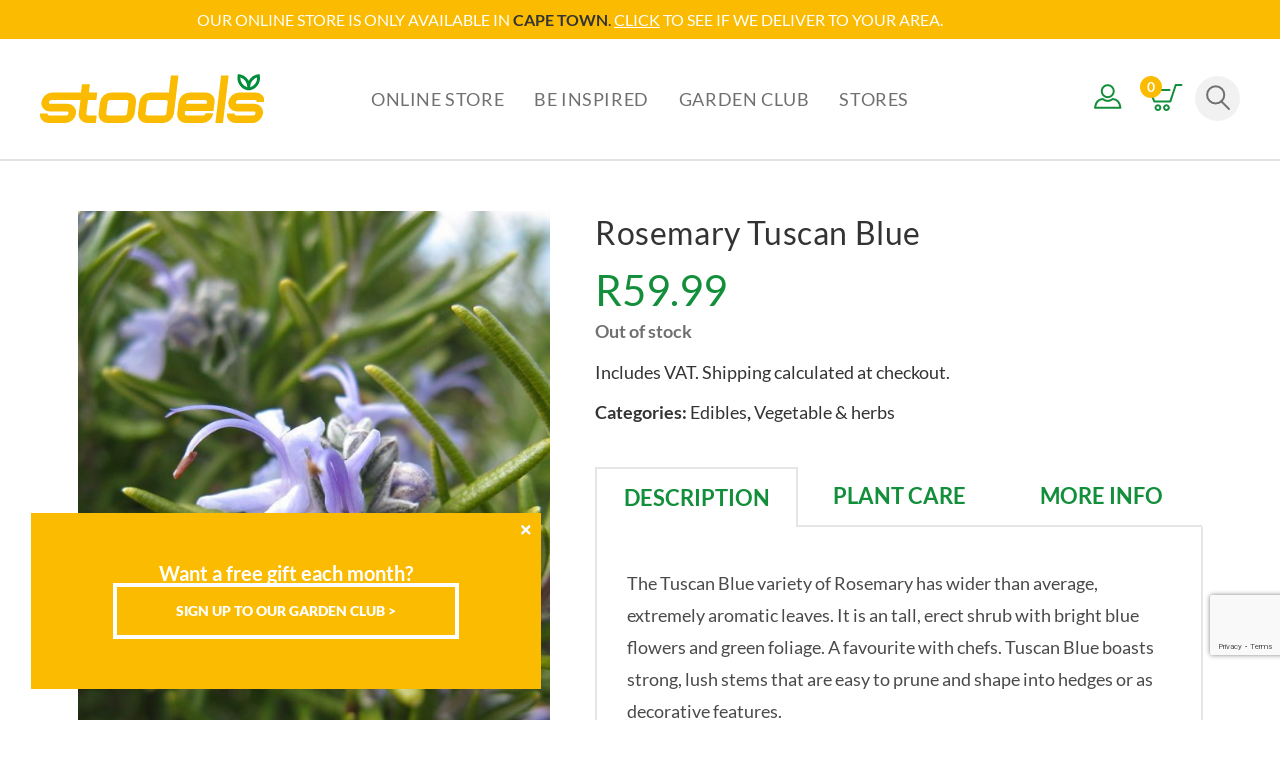

--- FILE ---
content_type: text/html; charset=UTF-8
request_url: https://www.stodels.com/product/rosemary-tuscan-blue/
body_size: 31972
content:
<!DOCTYPE html>
<html class="html" lang="en-US">
<head>
	<meta charset="UTF-8">
	<link rel="profile" href="https://gmpg.org/xfn/11">

	<meta name='robots' content='index, follow, max-image-preview:large, max-snippet:-1, max-video-preview:-1' />

<!-- Google Tag Manager for WordPress by gtm4wp.com -->
<script data-cfasync="false" data-pagespeed-no-defer>
	var gtm4wp_datalayer_name = "dataLayer";
	var dataLayer = dataLayer || [];
	const gtm4wp_use_sku_instead = 1;
	const gtm4wp_currency = 'ZAR';
	const gtm4wp_product_per_impression = 10;
	const gtm4wp_clear_ecommerce = false;
	const gtm4wp_datalayer_max_timeout = 2000;
</script>
<!-- End Google Tag Manager for WordPress by gtm4wp.com --><meta name="viewport" content="width=device-width, initial-scale=1">
	<!-- This site is optimized with the Yoast SEO plugin v26.7 - https://yoast.com/wordpress/plugins/seo/ -->
	<title>Rosemary Tuscan Blue - Stodels</title>
	<link rel="canonical" href="https://www.stodels.com/product/rosemary-tuscan-blue/" />
	<meta property="og:locale" content="en_US" />
	<meta property="og:type" content="article" />
	<meta property="og:title" content="Rosemary Tuscan Blue - Stodels" />
	<meta property="og:description" content="The Tuscan Blue variety of Rosemary has wider than average, extremely aromatic leaves. It is an tall, erect shrub with bright blue flowers and green foliage. A favourite with chefs. Tuscan Blue boasts strong, lush stems that are easy to prune and shape into hedges or as decorative features. Pot size: 14cm" />
	<meta property="og:url" content="https://www.stodels.com/product/rosemary-tuscan-blue/" />
	<meta property="og:site_name" content="Stodels" />
	<meta property="article:modified_time" content="2025-02-09T17:30:07+00:00" />
	<meta property="og:image" content="https://www.stodels.com/wp-content/uploads/2022/04/Tuscan_Blue.jpg" />
	<meta property="og:image:width" content="768" />
	<meta property="og:image:height" content="1024" />
	<meta property="og:image:type" content="image/jpeg" />
	<meta name="twitter:card" content="summary_large_image" />
	<script type="application/ld+json" class="yoast-schema-graph">{"@context":"https://schema.org","@graph":[{"@type":"WebPage","@id":"https://www.stodels.com/product/rosemary-tuscan-blue/","url":"https://www.stodels.com/product/rosemary-tuscan-blue/","name":"Rosemary Tuscan Blue - Stodels","isPartOf":{"@id":"https://www.stodels.com/#website"},"primaryImageOfPage":{"@id":"https://www.stodels.com/product/rosemary-tuscan-blue/#primaryimage"},"image":{"@id":"https://www.stodels.com/product/rosemary-tuscan-blue/#primaryimage"},"thumbnailUrl":"https://www.stodels.com/wp-content/uploads/2022/04/Tuscan_Blue.jpg","datePublished":"2022-04-06T13:47:59+00:00","dateModified":"2025-02-09T17:30:07+00:00","breadcrumb":{"@id":"https://www.stodels.com/product/rosemary-tuscan-blue/#breadcrumb"},"inLanguage":"en-US","potentialAction":[{"@type":"ReadAction","target":["https://www.stodels.com/product/rosemary-tuscan-blue/"]}]},{"@type":"ImageObject","inLanguage":"en-US","@id":"https://www.stodels.com/product/rosemary-tuscan-blue/#primaryimage","url":"https://www.stodels.com/wp-content/uploads/2022/04/Tuscan_Blue.jpg","contentUrl":"https://www.stodels.com/wp-content/uploads/2022/04/Tuscan_Blue.jpg","width":768,"height":1024,"caption":"Close-up of the purple flowers on a rosemary bush, with green leaves in the background."},{"@type":"BreadcrumbList","@id":"https://www.stodels.com/product/rosemary-tuscan-blue/#breadcrumb","itemListElement":[{"@type":"ListItem","position":1,"name":"Home","item":"https://www.stodels.com/"},{"@type":"ListItem","position":2,"name":"Shop","item":"https://www.stodels.com/shop/"},{"@type":"ListItem","position":3,"name":"Rosemary Tuscan Blue"}]},{"@type":"WebSite","@id":"https://www.stodels.com/#website","url":"https://www.stodels.com/","name":"Stodels","description":"We help gardens grow","publisher":{"@id":"https://www.stodels.com/#organization"},"potentialAction":[{"@type":"SearchAction","target":{"@type":"EntryPoint","urlTemplate":"https://www.stodels.com/?s={search_term_string}"},"query-input":{"@type":"PropertyValueSpecification","valueRequired":true,"valueName":"search_term_string"}}],"inLanguage":"en-US"},{"@type":"Organization","@id":"https://www.stodels.com/#organization","name":"Stodels","url":"https://www.stodels.com/","logo":{"@type":"ImageObject","inLanguage":"en-US","@id":"https://www.stodels.com/#/schema/logo/image/","url":"https://www.stodels.com/wp-content/uploads/2022/07/StodelsLogo.svg","contentUrl":"https://www.stodels.com/wp-content/uploads/2022/07/StodelsLogo.svg","width":220,"height":48,"caption":"Stodels"},"image":{"@id":"https://www.stodels.com/#/schema/logo/image/"}}]}</script>
	<!-- / Yoast SEO plugin. -->


<link rel='dns-prefetch' href='//fonts.googleapis.com' />
<link rel="alternate" type="application/rss+xml" title="Stodels &raquo; Feed" href="https://www.stodels.com/feed/" />
<link rel="alternate" title="oEmbed (JSON)" type="application/json+oembed" href="https://www.stodels.com/wp-json/oembed/1.0/embed?url=https%3A%2F%2Fwww.stodels.com%2Fproduct%2Frosemary-tuscan-blue%2F" />
<link rel="alternate" title="oEmbed (XML)" type="text/xml+oembed" href="https://www.stodels.com/wp-json/oembed/1.0/embed?url=https%3A%2F%2Fwww.stodels.com%2Fproduct%2Frosemary-tuscan-blue%2F&#038;format=xml" />
<style id='wp-img-auto-sizes-contain-inline-css'>
img:is([sizes=auto i],[sizes^="auto," i]){contain-intrinsic-size:3000px 1500px}
/*# sourceURL=wp-img-auto-sizes-contain-inline-css */
</style>
<link rel='stylesheet' id='font-awesome-css' href='https://www.stodels.com/wp-content/themes/oceanwp/assets/fonts/fontawesome/css/all.min.css?ver=6.7.2' media='all' />
<link rel='stylesheet' id='berocket_aapf_widget-style-css' href='https://www.stodels.com/wp-content/plugins/woocommerce-ajax-filters/assets/frontend/css/fullmain.min.css?ver=3.1.9.6' media='all' />
<link rel='stylesheet' id='wp-block-library-css' href='https://www.stodels.com/wp-includes/css/dist/block-library/style.min.css?ver=6.9' media='all' />
<style id='wp-block-library-theme-inline-css'>
.wp-block-audio :where(figcaption){color:#555;font-size:13px;text-align:center}.is-dark-theme .wp-block-audio :where(figcaption){color:#ffffffa6}.wp-block-audio{margin:0 0 1em}.wp-block-code{border:1px solid #ccc;border-radius:4px;font-family:Menlo,Consolas,monaco,monospace;padding:.8em 1em}.wp-block-embed :where(figcaption){color:#555;font-size:13px;text-align:center}.is-dark-theme .wp-block-embed :where(figcaption){color:#ffffffa6}.wp-block-embed{margin:0 0 1em}.blocks-gallery-caption{color:#555;font-size:13px;text-align:center}.is-dark-theme .blocks-gallery-caption{color:#ffffffa6}:root :where(.wp-block-image figcaption){color:#555;font-size:13px;text-align:center}.is-dark-theme :root :where(.wp-block-image figcaption){color:#ffffffa6}.wp-block-image{margin:0 0 1em}.wp-block-pullquote{border-bottom:4px solid;border-top:4px solid;color:currentColor;margin-bottom:1.75em}.wp-block-pullquote :where(cite),.wp-block-pullquote :where(footer),.wp-block-pullquote__citation{color:currentColor;font-size:.8125em;font-style:normal;text-transform:uppercase}.wp-block-quote{border-left:.25em solid;margin:0 0 1.75em;padding-left:1em}.wp-block-quote cite,.wp-block-quote footer{color:currentColor;font-size:.8125em;font-style:normal;position:relative}.wp-block-quote:where(.has-text-align-right){border-left:none;border-right:.25em solid;padding-left:0;padding-right:1em}.wp-block-quote:where(.has-text-align-center){border:none;padding-left:0}.wp-block-quote.is-large,.wp-block-quote.is-style-large,.wp-block-quote:where(.is-style-plain){border:none}.wp-block-search .wp-block-search__label{font-weight:700}.wp-block-search__button{border:1px solid #ccc;padding:.375em .625em}:where(.wp-block-group.has-background){padding:1.25em 2.375em}.wp-block-separator.has-css-opacity{opacity:.4}.wp-block-separator{border:none;border-bottom:2px solid;margin-left:auto;margin-right:auto}.wp-block-separator.has-alpha-channel-opacity{opacity:1}.wp-block-separator:not(.is-style-wide):not(.is-style-dots){width:100px}.wp-block-separator.has-background:not(.is-style-dots){border-bottom:none;height:1px}.wp-block-separator.has-background:not(.is-style-wide):not(.is-style-dots){height:2px}.wp-block-table{margin:0 0 1em}.wp-block-table td,.wp-block-table th{word-break:normal}.wp-block-table :where(figcaption){color:#555;font-size:13px;text-align:center}.is-dark-theme .wp-block-table :where(figcaption){color:#ffffffa6}.wp-block-video :where(figcaption){color:#555;font-size:13px;text-align:center}.is-dark-theme .wp-block-video :where(figcaption){color:#ffffffa6}.wp-block-video{margin:0 0 1em}:root :where(.wp-block-template-part.has-background){margin-bottom:0;margin-top:0;padding:1.25em 2.375em}
/*# sourceURL=/wp-includes/css/dist/block-library/theme.min.css */
</style>
<style id='classic-theme-styles-inline-css'>
/*! This file is auto-generated */
.wp-block-button__link{color:#fff;background-color:#32373c;border-radius:9999px;box-shadow:none;text-decoration:none;padding:calc(.667em + 2px) calc(1.333em + 2px);font-size:1.125em}.wp-block-file__button{background:#32373c;color:#fff;text-decoration:none}
/*# sourceURL=/wp-includes/css/classic-themes.min.css */
</style>
<link rel='stylesheet' id='wp-components-css' href='https://www.stodels.com/wp-includes/css/dist/components/style.min.css?ver=6.9' media='all' />
<link rel='stylesheet' id='wp-preferences-css' href='https://www.stodels.com/wp-includes/css/dist/preferences/style.min.css?ver=6.9' media='all' />
<link rel='stylesheet' id='wp-block-editor-css' href='https://www.stodels.com/wp-includes/css/dist/block-editor/style.min.css?ver=6.9' media='all' />
<link rel='stylesheet' id='popup-maker-block-library-style-css' href='https://www.stodels.com/wp-content/plugins/popup-maker/dist/packages/block-library-style.css?ver=dbea705cfafe089d65f1' media='all' />
<style id='global-styles-inline-css'>
:root{--wp--preset--aspect-ratio--square: 1;--wp--preset--aspect-ratio--4-3: 4/3;--wp--preset--aspect-ratio--3-4: 3/4;--wp--preset--aspect-ratio--3-2: 3/2;--wp--preset--aspect-ratio--2-3: 2/3;--wp--preset--aspect-ratio--16-9: 16/9;--wp--preset--aspect-ratio--9-16: 9/16;--wp--preset--color--black: #000000;--wp--preset--color--cyan-bluish-gray: #abb8c3;--wp--preset--color--white: #ffffff;--wp--preset--color--pale-pink: #f78da7;--wp--preset--color--vivid-red: #cf2e2e;--wp--preset--color--luminous-vivid-orange: #ff6900;--wp--preset--color--luminous-vivid-amber: #fcb900;--wp--preset--color--light-green-cyan: #7bdcb5;--wp--preset--color--vivid-green-cyan: #00d084;--wp--preset--color--pale-cyan-blue: #8ed1fc;--wp--preset--color--vivid-cyan-blue: #0693e3;--wp--preset--color--vivid-purple: #9b51e0;--wp--preset--gradient--vivid-cyan-blue-to-vivid-purple: linear-gradient(135deg,rgb(6,147,227) 0%,rgb(155,81,224) 100%);--wp--preset--gradient--light-green-cyan-to-vivid-green-cyan: linear-gradient(135deg,rgb(122,220,180) 0%,rgb(0,208,130) 100%);--wp--preset--gradient--luminous-vivid-amber-to-luminous-vivid-orange: linear-gradient(135deg,rgb(252,185,0) 0%,rgb(255,105,0) 100%);--wp--preset--gradient--luminous-vivid-orange-to-vivid-red: linear-gradient(135deg,rgb(255,105,0) 0%,rgb(207,46,46) 100%);--wp--preset--gradient--very-light-gray-to-cyan-bluish-gray: linear-gradient(135deg,rgb(238,238,238) 0%,rgb(169,184,195) 100%);--wp--preset--gradient--cool-to-warm-spectrum: linear-gradient(135deg,rgb(74,234,220) 0%,rgb(151,120,209) 20%,rgb(207,42,186) 40%,rgb(238,44,130) 60%,rgb(251,105,98) 80%,rgb(254,248,76) 100%);--wp--preset--gradient--blush-light-purple: linear-gradient(135deg,rgb(255,206,236) 0%,rgb(152,150,240) 100%);--wp--preset--gradient--blush-bordeaux: linear-gradient(135deg,rgb(254,205,165) 0%,rgb(254,45,45) 50%,rgb(107,0,62) 100%);--wp--preset--gradient--luminous-dusk: linear-gradient(135deg,rgb(255,203,112) 0%,rgb(199,81,192) 50%,rgb(65,88,208) 100%);--wp--preset--gradient--pale-ocean: linear-gradient(135deg,rgb(255,245,203) 0%,rgb(182,227,212) 50%,rgb(51,167,181) 100%);--wp--preset--gradient--electric-grass: linear-gradient(135deg,rgb(202,248,128) 0%,rgb(113,206,126) 100%);--wp--preset--gradient--midnight: linear-gradient(135deg,rgb(2,3,129) 0%,rgb(40,116,252) 100%);--wp--preset--font-size--small: 13px;--wp--preset--font-size--medium: 20px;--wp--preset--font-size--large: 36px;--wp--preset--font-size--x-large: 42px;--wp--preset--spacing--20: 0.44rem;--wp--preset--spacing--30: 0.67rem;--wp--preset--spacing--40: 1rem;--wp--preset--spacing--50: 1.5rem;--wp--preset--spacing--60: 2.25rem;--wp--preset--spacing--70: 3.38rem;--wp--preset--spacing--80: 5.06rem;--wp--preset--shadow--natural: 6px 6px 9px rgba(0, 0, 0, 0.2);--wp--preset--shadow--deep: 12px 12px 50px rgba(0, 0, 0, 0.4);--wp--preset--shadow--sharp: 6px 6px 0px rgba(0, 0, 0, 0.2);--wp--preset--shadow--outlined: 6px 6px 0px -3px rgb(255, 255, 255), 6px 6px rgb(0, 0, 0);--wp--preset--shadow--crisp: 6px 6px 0px rgb(0, 0, 0);}:where(.is-layout-flex){gap: 0.5em;}:where(.is-layout-grid){gap: 0.5em;}body .is-layout-flex{display: flex;}.is-layout-flex{flex-wrap: wrap;align-items: center;}.is-layout-flex > :is(*, div){margin: 0;}body .is-layout-grid{display: grid;}.is-layout-grid > :is(*, div){margin: 0;}:where(.wp-block-columns.is-layout-flex){gap: 2em;}:where(.wp-block-columns.is-layout-grid){gap: 2em;}:where(.wp-block-post-template.is-layout-flex){gap: 1.25em;}:where(.wp-block-post-template.is-layout-grid){gap: 1.25em;}.has-black-color{color: var(--wp--preset--color--black) !important;}.has-cyan-bluish-gray-color{color: var(--wp--preset--color--cyan-bluish-gray) !important;}.has-white-color{color: var(--wp--preset--color--white) !important;}.has-pale-pink-color{color: var(--wp--preset--color--pale-pink) !important;}.has-vivid-red-color{color: var(--wp--preset--color--vivid-red) !important;}.has-luminous-vivid-orange-color{color: var(--wp--preset--color--luminous-vivid-orange) !important;}.has-luminous-vivid-amber-color{color: var(--wp--preset--color--luminous-vivid-amber) !important;}.has-light-green-cyan-color{color: var(--wp--preset--color--light-green-cyan) !important;}.has-vivid-green-cyan-color{color: var(--wp--preset--color--vivid-green-cyan) !important;}.has-pale-cyan-blue-color{color: var(--wp--preset--color--pale-cyan-blue) !important;}.has-vivid-cyan-blue-color{color: var(--wp--preset--color--vivid-cyan-blue) !important;}.has-vivid-purple-color{color: var(--wp--preset--color--vivid-purple) !important;}.has-black-background-color{background-color: var(--wp--preset--color--black) !important;}.has-cyan-bluish-gray-background-color{background-color: var(--wp--preset--color--cyan-bluish-gray) !important;}.has-white-background-color{background-color: var(--wp--preset--color--white) !important;}.has-pale-pink-background-color{background-color: var(--wp--preset--color--pale-pink) !important;}.has-vivid-red-background-color{background-color: var(--wp--preset--color--vivid-red) !important;}.has-luminous-vivid-orange-background-color{background-color: var(--wp--preset--color--luminous-vivid-orange) !important;}.has-luminous-vivid-amber-background-color{background-color: var(--wp--preset--color--luminous-vivid-amber) !important;}.has-light-green-cyan-background-color{background-color: var(--wp--preset--color--light-green-cyan) !important;}.has-vivid-green-cyan-background-color{background-color: var(--wp--preset--color--vivid-green-cyan) !important;}.has-pale-cyan-blue-background-color{background-color: var(--wp--preset--color--pale-cyan-blue) !important;}.has-vivid-cyan-blue-background-color{background-color: var(--wp--preset--color--vivid-cyan-blue) !important;}.has-vivid-purple-background-color{background-color: var(--wp--preset--color--vivid-purple) !important;}.has-black-border-color{border-color: var(--wp--preset--color--black) !important;}.has-cyan-bluish-gray-border-color{border-color: var(--wp--preset--color--cyan-bluish-gray) !important;}.has-white-border-color{border-color: var(--wp--preset--color--white) !important;}.has-pale-pink-border-color{border-color: var(--wp--preset--color--pale-pink) !important;}.has-vivid-red-border-color{border-color: var(--wp--preset--color--vivid-red) !important;}.has-luminous-vivid-orange-border-color{border-color: var(--wp--preset--color--luminous-vivid-orange) !important;}.has-luminous-vivid-amber-border-color{border-color: var(--wp--preset--color--luminous-vivid-amber) !important;}.has-light-green-cyan-border-color{border-color: var(--wp--preset--color--light-green-cyan) !important;}.has-vivid-green-cyan-border-color{border-color: var(--wp--preset--color--vivid-green-cyan) !important;}.has-pale-cyan-blue-border-color{border-color: var(--wp--preset--color--pale-cyan-blue) !important;}.has-vivid-cyan-blue-border-color{border-color: var(--wp--preset--color--vivid-cyan-blue) !important;}.has-vivid-purple-border-color{border-color: var(--wp--preset--color--vivid-purple) !important;}.has-vivid-cyan-blue-to-vivid-purple-gradient-background{background: var(--wp--preset--gradient--vivid-cyan-blue-to-vivid-purple) !important;}.has-light-green-cyan-to-vivid-green-cyan-gradient-background{background: var(--wp--preset--gradient--light-green-cyan-to-vivid-green-cyan) !important;}.has-luminous-vivid-amber-to-luminous-vivid-orange-gradient-background{background: var(--wp--preset--gradient--luminous-vivid-amber-to-luminous-vivid-orange) !important;}.has-luminous-vivid-orange-to-vivid-red-gradient-background{background: var(--wp--preset--gradient--luminous-vivid-orange-to-vivid-red) !important;}.has-very-light-gray-to-cyan-bluish-gray-gradient-background{background: var(--wp--preset--gradient--very-light-gray-to-cyan-bluish-gray) !important;}.has-cool-to-warm-spectrum-gradient-background{background: var(--wp--preset--gradient--cool-to-warm-spectrum) !important;}.has-blush-light-purple-gradient-background{background: var(--wp--preset--gradient--blush-light-purple) !important;}.has-blush-bordeaux-gradient-background{background: var(--wp--preset--gradient--blush-bordeaux) !important;}.has-luminous-dusk-gradient-background{background: var(--wp--preset--gradient--luminous-dusk) !important;}.has-pale-ocean-gradient-background{background: var(--wp--preset--gradient--pale-ocean) !important;}.has-electric-grass-gradient-background{background: var(--wp--preset--gradient--electric-grass) !important;}.has-midnight-gradient-background{background: var(--wp--preset--gradient--midnight) !important;}.has-small-font-size{font-size: var(--wp--preset--font-size--small) !important;}.has-medium-font-size{font-size: var(--wp--preset--font-size--medium) !important;}.has-large-font-size{font-size: var(--wp--preset--font-size--large) !important;}.has-x-large-font-size{font-size: var(--wp--preset--font-size--x-large) !important;}
:where(.wp-block-post-template.is-layout-flex){gap: 1.25em;}:where(.wp-block-post-template.is-layout-grid){gap: 1.25em;}
:where(.wp-block-term-template.is-layout-flex){gap: 1.25em;}:where(.wp-block-term-template.is-layout-grid){gap: 1.25em;}
:where(.wp-block-columns.is-layout-flex){gap: 2em;}:where(.wp-block-columns.is-layout-grid){gap: 2em;}
:root :where(.wp-block-pullquote){font-size: 1.5em;line-height: 1.6;}
/*# sourceURL=global-styles-inline-css */
</style>
<link rel='stylesheet' id='contact-form-7-css' href='https://www.stodels.com/wp-content/plugins/contact-form-7/includes/css/styles.css?ver=6.1.4' media='all' />
<link rel='stylesheet' id='photoswipe-css' href='https://www.stodels.com/wp-content/plugins/woocommerce/assets/css/photoswipe/photoswipe.min.css?ver=10.4.3' media='all' />
<link rel='stylesheet' id='photoswipe-default-skin-css' href='https://www.stodels.com/wp-content/plugins/woocommerce/assets/css/photoswipe/default-skin/default-skin.min.css?ver=10.4.3' media='all' />
<style id='woocommerce-inline-inline-css'>
.woocommerce form .form-row .required { visibility: visible; }
/*# sourceURL=woocommerce-inline-inline-css */
</style>
<link rel='stylesheet' id='wc-bis-css-css' href='https://www.stodels.com/wp-content/plugins/woocommerce-back-in-stock-notifications/assets/css/frontend/woocommerce.css?ver=3.3.3' media='all' />
<link rel='stylesheet' id='woocommerce-free-shipping-bar-css' href='https://www.stodels.com/wp-content/plugins/woocommerce-free-shipping-bar/assets/css/woocommerce-free-shipping-bar-frontend-style.min.css?ver=1.2.9' media='all' />
<style id='woocommerce-free-shipping-bar-inline-css'>

				#wfspb-top-bar .wfspb-lining-layer{
					background-color: rgb(255, 255, 255) !important;
				}
				#wfspb-progress.wfsb-style-3{
					background-color: rgb(255, 255, 255) !important;
				}
				#wfspb-top-bar{
					color: #333333 !important;
					text-align: center !important;
				}
				#wfspb-top-bar #wfspb-main-content{
					padding: 0 32px;
					font-size: 16px !important;
					text-align: center !important;
					color: #333333 !important;
				}
				#wfspb-top-bar #wfspb-main-content b span{
					color: #333333 ;
				}
				#wfspb-top-bar #wfspb-main-content a{
					color: #007125;
				}
				#wfspb-shortcode #wfspb-main-content{
				    font-size: 16px;
				    color: #333333 !important;
				}
				#wfspb-shortcode #wfspb-main-content b span{
					color: #333333 ;
				}
				#wfspb-shortcode #wfspb-main-content a{
				    color: #007125 !important;
				}
				div#wfspb-close{
				font-size: 16px !important;
				line-height: 16px !important;
				}
				
					#wfspb-progress .wfspb-progress-background,.woocommerce-free-shipping-bar-order .woocommerce-free-shipping-bar-order-bar{
						background-color: #333333 !important;
					}
					#wfspb-current-progress,.woocommerce-free-shipping-bar-order .woocommerce-free-shipping-bar-order-bar .woocommerce-free-shipping-bar-order-bar-inner{
						background-color: #fabb00 !important;
					}
					#wfspb-top-bar > #wfspb-progress.wfsb-effect-2{
					outline-color:#fabb00 !important;
					}
					#wfspb-label{
						color: #ffffff !important;
						font-size: 12px !important;
					}
				
/*# sourceURL=woocommerce-free-shipping-bar-inline-css */
</style>
<link rel='stylesheet' id='xoo-cp-style-css' href='https://www.stodels.com/wp-content/plugins/added-to-cart-popup-woocommerce/assets/css/xoo-cp-style.css?ver=1.8.2' media='all' />
<style id='xoo-cp-style-inline-css'>
a.xoo-cp-btn-vc{
				display: none;
			}span.xcp-chng{
				display: none;
			}a.xoo-cp-btn-ch{
				display: none;
			}
			.xoo-cp-container{
				max-width: 650px;
			}
			.xcp-btn{
				background-color: #000000;
				color: #ffffff;
				font-size: 14px;
				border-radius: 5px;
				border: 1px solid #000000;
			}
			.xcp-btn:hover{
				color: #ffffff;
			}
			td.xoo-cp-pimg{
				width: 20%;
			}
			table.xoo-cp-pdetails , table.xoo-cp-pdetails tr{
				border: 0!important;
			}
			table.xoo-cp-pdetails td{
				border-style: solid;
				border-width: 0px;
				border-color: #fabb01;
			}
/*# sourceURL=xoo-cp-style-inline-css */
</style>
<link rel='stylesheet' id='swiper-css-css' href='https://www.stodels.com/wp-content/themes/dmn-wp-starter/assets/plugins/swiper/swiper-bundle.min.css?ver=6.8.4' media='all' />
<link rel='stylesheet' id='elementor-frontend-css' href='https://www.stodels.com/wp-content/plugins/elementor/assets/css/frontend.min.css?ver=3.34.1' media='all' />
<link rel='stylesheet' id='elementor-post-304-css' href='https://www.stodels.com/wp-content/uploads/elementor/css/post-304.css?ver=1768488840' media='all' />
<link rel='stylesheet' id='oceanwp-woo-mini-cart-css' href='https://www.stodels.com/wp-content/themes/oceanwp/assets/css/woo/woo-mini-cart.min.css?ver=6.9' media='all' />
<link rel='stylesheet' id='simple-line-icons-css' href='https://www.stodels.com/wp-content/themes/oceanwp/assets/css/third/simple-line-icons.min.css?ver=2.4.0' media='all' />
<link rel='stylesheet' id='oceanwp-style-css' href='https://www.stodels.com/wp-content/themes/oceanwp/assets/css/style.min.css?ver=1.0' media='all' />
<link rel='stylesheet' id='oceanwp-hamburgers-css' href='https://www.stodels.com/wp-content/themes/oceanwp/assets/css/third/hamburgers/hamburgers.min.css?ver=1.0' media='all' />
<link rel='stylesheet' id='oceanwp-3dx-css' href='https://www.stodels.com/wp-content/themes/oceanwp/assets/css/third/hamburgers/types/3dx.css?ver=1.0' media='all' />
<link rel='stylesheet' id='oceanwp-google-font-lato-css' href='//fonts.googleapis.com/css?family=Lato%3A100%2C200%2C300%2C400%2C500%2C600%2C700%2C800%2C900%2C100i%2C200i%2C300i%2C400i%2C500i%2C600i%2C700i%2C800i%2C900i&#038;subset=latin&#038;display=swap&#038;ver=6.9' media='all' />
<link rel='stylesheet' id='elementor-post-26498-css' href='https://www.stodels.com/wp-content/uploads/elementor/css/post-26498.css?ver=1768488839' media='all' />
<link rel='stylesheet' id='widget-heading-css' href='https://www.stodels.com/wp-content/plugins/elementor/assets/css/widget-heading.min.css?ver=3.34.1' media='all' />
<link rel='stylesheet' id='popup-maker-site-css' href='//www.stodels.com/wp-content/uploads/pum/pum-site-styles.css?generated=1750401940&#038;ver=1.21.5' media='all' />
<link rel='stylesheet' id='oceanwp-woocommerce-css' href='https://www.stodels.com/wp-content/themes/oceanwp/assets/css/woo/woocommerce.min.css?ver=6.9' media='all' />
<link rel='stylesheet' id='oceanwp-woo-star-font-css' href='https://www.stodels.com/wp-content/themes/oceanwp/assets/css/woo/woo-star-font.min.css?ver=6.9' media='all' />
<link rel='stylesheet' id='bootstrap_grid0-css' href='https://www.stodels.com/wp-content/themes/dmn-wp-starter/assets/plugins/bootstrap/bootstrap-grid.min.css' media='all' />
<link rel='stylesheet' id='dmn-main-css' href='https://www.stodels.com/wp-content/themes/dmn-wp-starter/style.css?ver=251229-65212' media='all' />
<link rel='stylesheet' id='dmn-button-css' href='https://www.stodels.com/wp-content/themes/dmn-wp-starter/assets/css/button.css?ver=220425-132550' media='all' />
<link rel='stylesheet' id='oe-widgets-style-css' href='https://www.stodels.com/wp-content/plugins/ocean-extra/assets/css/widgets.css?ver=6.9' media='all' />
<link rel='stylesheet' id='oss-social-share-style-css' href='https://www.stodels.com/wp-content/plugins/ocean-social-sharing/assets/css/style.min.css?ver=6.9' media='all' />
<link rel='stylesheet' id='elementor-icons-shared-0-css' href='https://www.stodels.com/wp-content/plugins/elementor/assets/lib/font-awesome/css/fontawesome.min.css?ver=5.15.3' media='all' />
<link rel='stylesheet' id='elementor-icons-fa-brands-css' href='https://www.stodels.com/wp-content/plugins/elementor/assets/lib/font-awesome/css/brands.min.css?ver=5.15.3' media='all' />
<link rel='stylesheet' id='elementor-icons-fa-solid-css' href='https://www.stodels.com/wp-content/plugins/elementor/assets/lib/font-awesome/css/solid.min.css?ver=5.15.3' media='all' />
<script src="https://www.stodels.com/wp-includes/js/jquery/jquery.min.js?ver=3.7.1" id="jquery-core-js"></script>
<script src="https://www.stodels.com/wp-includes/js/jquery/jquery-migrate.min.js?ver=3.4.1" id="jquery-migrate-js"></script>
<script src="https://www.stodels.com/wp-includes/js/jquery/ui/core.min.js?ver=1.13.3" id="jquery-ui-core-js"></script>
<script src="https://www.stodels.com/wp-includes/js/jquery/ui/mouse.min.js?ver=1.13.3" id="jquery-ui-mouse-js"></script>
<script src="https://www.stodels.com/wp-includes/js/jquery/ui/slider.min.js?ver=1.13.3" id="jquery-ui-slider-js"></script>
<script src="https://www.stodels.com/wp-includes/js/jquery/ui/datepicker.min.js?ver=1.13.3" id="jquery-ui-datepicker-js"></script>
<script id="jquery-ui-datepicker-js-after">
jQuery(function(jQuery){jQuery.datepicker.setDefaults({"closeText":"Close","currentText":"Today","monthNames":["January","February","March","April","May","June","July","August","September","October","November","December"],"monthNamesShort":["Jan","Feb","Mar","Apr","May","Jun","Jul","Aug","Sep","Oct","Nov","Dec"],"nextText":"Next","prevText":"Previous","dayNames":["Sunday","Monday","Tuesday","Wednesday","Thursday","Friday","Saturday"],"dayNamesShort":["Sun","Mon","Tue","Wed","Thu","Fri","Sat"],"dayNamesMin":["S","M","T","W","T","F","S"],"dateFormat":"MM d, yy","firstDay":1,"isRTL":false});});
//# sourceURL=jquery-ui-datepicker-js-after
</script>
<script id="berocket_aapf_widget-script-js-extra">
var the_ajax_script = {"disable_ajax_loading":"","url_variable":"filters","url_mask":"%t%[%v%]","url_split":"|","nice_url_variable":"filters","nice_url_value_1":"/","nice_url_value_2":"","nice_url_split":"/","version":"3.1.9.6","number_style":[",",".",2],"current_language":"","current_page_url":"https://www.stodels.com/product/rosemary-tuscan-blue","ajaxurl":"https://www.stodels.com/wp-admin/admin-ajax.php","product_cat":"-1","product_taxonomy":"-1","s":"","products_holder_id":"ul.products","result_count_class":".woocommerce-result-count","ordering_class":"form.woocommerce-ordering","pagination_class":".woocommerce-pagination","control_sorting":"1","seo_friendly_urls":"1","seo_uri_decode":"","slug_urls":"","nice_urls":"","ub_product_count":"","ub_product_text":"products","ub_product_button_text":"Show","default_sorting":"menu_order","first_page":"1","scroll_shop_top":"1","ajax_request_load":"1","ajax_request_load_style":"jquery","use_request_method":"get","no_products":"\u003Cdiv class=\"bapf_no_products\"\u003E\u003Cdiv class=\"woocommerce-no-products-found\"\u003E\n\t\n\t\u003Cdiv class=\"woocommerce-info\" role=\"status\"\u003E\n\t\tNo products were found matching your selection.\t\u003C/div\u003E\n\u003C/div\u003E\n\u003C/div\u003E","recount_products":"","pos_relative":"","woocommerce_removes":{"result_count":"","ordering":"","pagination":"","pagination_ajax":true},"pagination_ajax":"1","description_show":"click","description_hide":"click","hide_sel_value":"","hide_o_value":"","use_select2":"","hide_empty_value":"","hide_button_value":"1","scroll_shop_top_px":"-180","load_image":"\u003Cdiv class=\"bapf_loader_page\"\u003E\u003Cdiv class=\"bapf_lcontainer\"\u003E\u003Cspan class=\"bapf_loader\"\u003E\u003Cspan class=\"bapf_lfirst\"\u003E\u003C/span\u003E\u003Cspan class=\"bapf_lsecond\"\u003E\u003C/span\u003E\u003C/span\u003E\u003C/div\u003E\u003C/div\u003E","translate":{"show_value":"Show value(s)","hide_value":"Hide value(s)","unselect_all":"Unselect all","nothing_selected":"Nothing is selected","products":"products"},"trailing_slash":"1","pagination_base":"page","reload_changed_filters":"","operator_and":"+","operator_or":"-","nice_url_mask":"%t%/%v%","nn_url_variable":"filters","nn_url_mask":"%t%[%v%]","nn_url_value_1":"[","nn_url_value_2":"]","nn_url_split":"|"};
//# sourceURL=berocket_aapf_widget-script-js-extra
</script>
<script src="https://www.stodels.com/wp-content/plugins/woocommerce-ajax-filters/assets/frontend/js/fullmain.min.js?ver=3.1.9.6" id="berocket_aapf_widget-script-js"></script>
<script src="https://www.stodels.com/wp-content/plugins/woocommerce/assets/js/js-cookie/js.cookie.min.js?ver=2.1.4-wc.10.4.3" id="wc-js-cookie-js" defer data-wp-strategy="defer"></script>
<script id="wc-cart-fragments-js-extra">
var wc_cart_fragments_params = {"ajax_url":"/wp-admin/admin-ajax.php","wc_ajax_url":"/?wc-ajax=%%endpoint%%","cart_hash_key":"wc_cart_hash_4fa0ae32dc36679a545def17107ed1a9","fragment_name":"wc_fragments_4fa0ae32dc36679a545def17107ed1a9","request_timeout":"5000"};
//# sourceURL=wc-cart-fragments-js-extra
</script>
<script src="https://www.stodels.com/wp-content/plugins/woocommerce/assets/js/frontend/cart-fragments.min.js?ver=10.4.3" id="wc-cart-fragments-js" defer data-wp-strategy="defer"></script>
<script src="https://www.stodels.com/wp-content/plugins/woocommerce/assets/js/jquery-blockui/jquery.blockUI.min.js?ver=2.7.0-wc.10.4.3" id="wc-jquery-blockui-js" defer data-wp-strategy="defer"></script>
<script id="wc-add-to-cart-js-extra">
var wc_add_to_cart_params = {"ajax_url":"/wp-admin/admin-ajax.php","wc_ajax_url":"/?wc-ajax=%%endpoint%%","i18n_view_cart":"View cart","cart_url":"https://www.stodels.com/cart/","is_cart":"","cart_redirect_after_add":"no"};
//# sourceURL=wc-add-to-cart-js-extra
</script>
<script src="https://www.stodels.com/wp-content/plugins/woocommerce/assets/js/frontend/add-to-cart.min.js?ver=10.4.3" id="wc-add-to-cart-js" defer data-wp-strategy="defer"></script>
<script src="https://www.stodels.com/wp-content/plugins/woocommerce/assets/js/zoom/jquery.zoom.min.js?ver=1.7.21-wc.10.4.3" id="wc-zoom-js" defer data-wp-strategy="defer"></script>
<script src="https://www.stodels.com/wp-content/plugins/woocommerce/assets/js/flexslider/jquery.flexslider.min.js?ver=2.7.2-wc.10.4.3" id="wc-flexslider-js" defer data-wp-strategy="defer"></script>
<script src="https://www.stodels.com/wp-content/plugins/woocommerce/assets/js/photoswipe/photoswipe.min.js?ver=4.1.1-wc.10.4.3" id="wc-photoswipe-js" defer data-wp-strategy="defer"></script>
<script src="https://www.stodels.com/wp-content/plugins/woocommerce/assets/js/photoswipe/photoswipe-ui-default.min.js?ver=4.1.1-wc.10.4.3" id="wc-photoswipe-ui-default-js" defer data-wp-strategy="defer"></script>
<script id="wc-single-product-js-extra">
var wc_single_product_params = {"i18n_required_rating_text":"Please select a rating","i18n_rating_options":["1 of 5 stars","2 of 5 stars","3 of 5 stars","4 of 5 stars","5 of 5 stars"],"i18n_product_gallery_trigger_text":"View full-screen image gallery","review_rating_required":"yes","flexslider":{"rtl":false,"animation":"slide","smoothHeight":true,"directionNav":false,"controlNav":"thumbnails","slideshow":false,"animationSpeed":500,"animationLoop":false,"allowOneSlide":false},"zoom_enabled":"1","zoom_options":[],"photoswipe_enabled":"1","photoswipe_options":{"shareEl":false,"closeOnScroll":false,"history":false,"hideAnimationDuration":0,"showAnimationDuration":0},"flexslider_enabled":"1"};
//# sourceURL=wc-single-product-js-extra
</script>
<script src="https://www.stodels.com/wp-content/plugins/woocommerce/assets/js/frontend/single-product.min.js?ver=10.4.3" id="wc-single-product-js" defer data-wp-strategy="defer"></script>
<script id="woocommerce-js-extra">
var woocommerce_params = {"ajax_url":"/wp-admin/admin-ajax.php","wc_ajax_url":"/?wc-ajax=%%endpoint%%","i18n_password_show":"Show password","i18n_password_hide":"Hide password"};
//# sourceURL=woocommerce-js-extra
</script>
<script src="https://www.stodels.com/wp-content/plugins/woocommerce/assets/js/frontend/woocommerce.min.js?ver=10.4.3" id="woocommerce-js" defer data-wp-strategy="defer"></script>
<script id="woocommerce-free-shipping-bar-js-extra">
var _wfsb_params = {"mobile":"1","ajax_url":"https://www.stodels.com/wp-admin/admin-ajax.php","nonce":"7afa6bfcc8","lang_code":"","time_to_disappear":"","displayTime":"5","cacheCompa":"1","headerSelector":"","initialDelay":"3","html_refresh":["#wfspb-main-content","#wfspb-main-content.wfspb-message-in-shop","#wfspb-main-content.wfspb-message-in-cart-checkout","#wfspb-progress","#wfspb-shortcode .woocommerce-free-shipping-bar-order-bar"],"mini_bar_on_checkout":"1","positionCart":"0","positionCheckout":"0"};
//# sourceURL=woocommerce-free-shipping-bar-js-extra
</script>
<script src="https://www.stodels.com/wp-content/plugins/woocommerce-free-shipping-bar/assets/js/frontend.min.js?ver=1.2.9" id="woocommerce-free-shipping-bar-js"></script>
<link rel="https://api.w.org/" href="https://www.stodels.com/wp-json/" /><link rel="alternate" title="JSON" type="application/json" href="https://www.stodels.com/wp-json/wp/v2/product/17770" /><link rel="EditURI" type="application/rsd+xml" title="RSD" href="https://www.stodels.com/xmlrpc.php?rsd" />
<link rel='shortlink' href='https://www.stodels.com/?p=17770' />
<style id="mystickymenu" type="text/css">#mysticky-nav { width:100%; position: static; height: auto !important; }#mysticky-nav.wrapfixed { position:fixed; left: 0px; margin-top:0px;  z-index: 99990; -webkit-transition: 0.3s; -moz-transition: 0.3s; -o-transition: 0.3s; transition: 0.3s; -ms-filter:"progid:DXImageTransform.Microsoft.Alpha(Opacity=100)"; filter: alpha(opacity=100); opacity:1; background-color: #ffffff;}#mysticky-nav.wrapfixed .myfixed{ background-color: #ffffff; position: relative;top: auto;left: auto;right: auto;}#mysticky-nav .myfixed { margin:0 auto; float:none; border:0px; background:none; max-width:100%; }</style>			<style type="text/css">
																															</style>
			
<!-- Google Tag Manager for WordPress by gtm4wp.com -->
<!-- GTM Container placement set to off -->
<script data-cfasync="false" data-pagespeed-no-defer>
	var dataLayer_content = {"pagePostType":"product","pagePostType2":"single-product","pagePostAuthor":"DMN Creative","customerTotalOrders":0,"customerTotalOrderValue":0,"customerFirstName":"","customerLastName":"","customerBillingFirstName":"","customerBillingLastName":"","customerBillingCompany":"","customerBillingAddress1":"","customerBillingAddress2":"","customerBillingCity":"","customerBillingState":"","customerBillingPostcode":"","customerBillingCountry":"","customerBillingEmail":"","customerBillingEmailHash":"","customerBillingPhone":"","customerShippingFirstName":"","customerShippingLastName":"","customerShippingCompany":"","customerShippingAddress1":"","customerShippingAddress2":"","customerShippingCity":"","customerShippingState":"","customerShippingPostcode":"","customerShippingCountry":"","cartContent":{"totals":{"applied_coupons":[],"discount_total":0,"subtotal":0,"total":0},"items":[]},"productRatingCounts":[],"productAverageRating":0,"productReviewCount":0,"productType":"simple","productIsVariable":0};
	dataLayer.push( dataLayer_content );
</script>
<script data-cfasync="false" data-pagespeed-no-defer>
	console.warn && console.warn("[GTM4WP] Google Tag Manager container code placement set to OFF !!!");
	console.warn && console.warn("[GTM4WP] Data layer codes are active but GTM container must be loaded using custom coding !!!");
</script>
<!-- End Google Tag Manager for WordPress by gtm4wp.com --><!-- Google Tag Manager -->
<!-- <script>(function(w,d,s,l,i){w[l]=w[l]||[];w[l].push({'gtm.start':
new Date().getTime(),event:'gtm.js'});var f=d.getElementsByTagName(s)[0],
j=d.createElement(s),dl=l!='dataLayer'?'&l='+l:'';j.async=true;j.src=
'https://www.googletagmanager.com/gtm.js?id='+i+dl;f.parentNode.insertBefore(j,f);
})(window,document,'script','dataLayer','GTM-NWWN5W5');</script> -->
<!-- End Google Tag Manager -->

<!-- Google Tag Manager (noscript) -->
<!-- <noscript><iframe src="https://www.googletagmanager.com/ns.html?id=GTM-NWWN5W5"
height="0" width="0" style="display:none;visibility:hidden"></iframe></noscript> -->
<!-- End Google Tag Manager (noscript) -->

<!-- Google Tag Manager -->
<script>(function(w,d,s,l,i){w[l]=w[l]||[];w[l].push({'gtm.start':
new Date().getTime(),event:'gtm.js'});var f=d.getElementsByTagName(s)[0],
j=d.createElement(s),dl=l!='dataLayer'?'&l='+l:'';j.async=true;j.src=
'https://www.googletagmanager.com/gtm.js?id='+i+dl;f.parentNode.insertBefore(j,f);
})(window,document,'script','dataLayer','GTM-NWWN5W5');</script>
<!-- End Google Tag Manager -->

<!-- Global site tag (gtag.js) - Google Ads: AW-10954300635 --> 
<!-- <script async src="https://www.googletagmanager.com/gtag/js?id=AW-10954300635"></script> <script> window.dataLayer = window.dataLayer || []; function gtag(){dataLayer.push(arguments);} gtag('js', new Date()); gtag('config', 'AW-10954300635'); </script> -->

<script async src="https://www.googletagmanager.com/gtag/js?id=AW-11284244504"></script> <script> window.dataLayer = window.dataLayer || []; function gtag(){dataLayer.push(arguments);} gtag('js', new Date()); gtag('config', 'AW-11284244504'); </script>

<!-- Google Site Verification --> 
<meta name="google-site-verification" content="_5u-AalMl4tXB53A4cUEPPWMCgMuREbTRz-UI7M4ojA" />

<!-- Facebook Pixel Code -->
<script>
!function(f,b,e,v,n,t,s)
{if(f.fbq)return;n=f.fbq=function(){n.callMethod?
n.callMethod.apply(n,arguments):n.queue.push(arguments)};
if(!f._fbq)f._fbq=n;n.push=n;n.loaded=!0;n.version='2.0';
n.queue=[];t=b.createElement(e);t.async=!0;
t.src=v;s=b.getElementsByTagName(e)[0];
s.parentNode.insertBefore(t,s)}(window,document,'script',
'https://connect.facebook.net/en_US/fbevents.js');
fbq('init', '962238098402443'); 
fbq('track', 'PageView');
</script>
<noscript>
<img height="1" width="1" 
src="https://www.facebook.com/tr?id=962238098402443&ev=PageView
&noscript=1"/>
</noscript>
<!-- End Facebook Pixel Code -->


		<script> function gtag_report_conversion(url) { var callback = function () { if (typeof(url) != 'undefined') { window.location = url; } }; gtag('event', 'conversion', { 'send_to': 'AW-10954300635/pkMDCIOk6c8DENu5teco', 'transaction_id': '1768719076', 'event_callback': callback }); return false; } </script>
			<noscript><style>.woocommerce-product-gallery{ opacity: 1 !important; }</style></noscript>
	<meta name="generator" content="Elementor 3.34.1; features: additional_custom_breakpoints; settings: css_print_method-external, google_font-enabled, font_display-auto">
			<style>
				.e-con.e-parent:nth-of-type(n+4):not(.e-lazyloaded):not(.e-no-lazyload),
				.e-con.e-parent:nth-of-type(n+4):not(.e-lazyloaded):not(.e-no-lazyload) * {
					background-image: none !important;
				}
				@media screen and (max-height: 1024px) {
					.e-con.e-parent:nth-of-type(n+3):not(.e-lazyloaded):not(.e-no-lazyload),
					.e-con.e-parent:nth-of-type(n+3):not(.e-lazyloaded):not(.e-no-lazyload) * {
						background-image: none !important;
					}
				}
				@media screen and (max-height: 640px) {
					.e-con.e-parent:nth-of-type(n+2):not(.e-lazyloaded):not(.e-no-lazyload),
					.e-con.e-parent:nth-of-type(n+2):not(.e-lazyloaded):not(.e-no-lazyload) * {
						background-image: none !important;
					}
				}
			</style>
			<link rel="icon" href="https://www.stodels.com/wp-content/uploads/2022/02/cropped-favicon-32x32.png" sizes="32x32" />
<link rel="icon" href="https://www.stodels.com/wp-content/uploads/2022/02/cropped-favicon-192x192.png" sizes="192x192" />
<link rel="apple-touch-icon" href="https://www.stodels.com/wp-content/uploads/2022/02/cropped-favicon-180x180.png" />
<meta name="msapplication-TileImage" content="https://www.stodels.com/wp-content/uploads/2022/02/cropped-favicon-270x270.png" />
<!-- OceanWP CSS -->
<style type="text/css">
/* Colors */.woocommerce-MyAccount-navigation ul li a:before,.woocommerce-checkout .woocommerce-info a,.woocommerce-checkout #payment ul.payment_methods .wc_payment_method>input[type=radio]:first-child:checked+label:before,.woocommerce-checkout #payment .payment_method_paypal .about_paypal,.woocommerce ul.products li.product li.category a:hover,.woocommerce ul.products li.product .button:hover,.woocommerce ul.products li.product .product-inner .added_to_cart:hover,.product_meta .posted_in a:hover,.product_meta .tagged_as a:hover,.woocommerce div.product .woocommerce-tabs ul.tabs li a:hover,.woocommerce div.product .woocommerce-tabs ul.tabs li.active a,.woocommerce .oceanwp-grid-list a.active,.woocommerce .oceanwp-grid-list a:hover,.woocommerce .oceanwp-off-canvas-filter:hover,.widget_shopping_cart ul.cart_list li .owp-grid-wrap .owp-grid a.remove:hover,.widget_product_categories li a:hover ~ .count,.widget_layered_nav li a:hover ~ .count,.woocommerce ul.products li.product:not(.product-category) .woo-entry-buttons li a:hover,a:hover,a.light:hover,.theme-heading .text::before,.theme-heading .text::after,#top-bar-content >a:hover,#top-bar-social li.oceanwp-email a:hover,#site-navigation-wrap .dropdown-menu >li >a:hover,#site-header.medium-header #medium-searchform button:hover,.oceanwp-mobile-menu-icon a:hover,.blog-entry.post .blog-entry-header .entry-title a:hover,.blog-entry.post .blog-entry-readmore a:hover,.blog-entry.thumbnail-entry .blog-entry-category a,ul.meta li a:hover,.dropcap,.single nav.post-navigation .nav-links .title,body .related-post-title a:hover,body #wp-calendar caption,body .contact-info-widget.default i,body .contact-info-widget.big-icons i,body .custom-links-widget .oceanwp-custom-links li a:hover,body .custom-links-widget .oceanwp-custom-links li a:hover:before,body .posts-thumbnails-widget li a:hover,body .social-widget li.oceanwp-email a:hover,.comment-author .comment-meta .comment-reply-link,#respond #cancel-comment-reply-link:hover,#footer-widgets .footer-box a:hover,#footer-bottom a:hover,#footer-bottom #footer-bottom-menu a:hover,.sidr a:hover,.sidr-class-dropdown-toggle:hover,.sidr-class-menu-item-has-children.active >a,.sidr-class-menu-item-has-children.active >a >.sidr-class-dropdown-toggle,input[type=checkbox]:checked:before{color:#fabb01}.woocommerce .oceanwp-grid-list a.active .owp-icon use,.woocommerce .oceanwp-grid-list a:hover .owp-icon use,.single nav.post-navigation .nav-links .title .owp-icon use,.blog-entry.post .blog-entry-readmore a:hover .owp-icon use,body .contact-info-widget.default .owp-icon use,body .contact-info-widget.big-icons .owp-icon use{stroke:#fabb01}.woocommerce div.product div.images .open-image,.wcmenucart-details.count,.woocommerce-message a,.woocommerce-error a,.woocommerce-info a,.woocommerce .widget_price_filter .ui-slider .ui-slider-handle,.woocommerce .widget_price_filter .ui-slider .ui-slider-range,.owp-product-nav li a.owp-nav-link:hover,.woocommerce div.product.owp-tabs-layout-vertical .woocommerce-tabs ul.tabs li a:after,.woocommerce .widget_product_categories li.current-cat >a ~ .count,.woocommerce .widget_product_categories li.current-cat >a:before,.woocommerce .widget_layered_nav li.chosen a ~ .count,.woocommerce .widget_layered_nav li.chosen a:before,#owp-checkout-timeline .active .timeline-wrapper,.bag-style:hover .wcmenucart-cart-icon .wcmenucart-count,.show-cart .wcmenucart-cart-icon .wcmenucart-count,.woocommerce ul.products li.product:not(.product-category) .image-wrap .button,input[type="button"],input[type="reset"],input[type="submit"],button[type="submit"],.button,#site-navigation-wrap .dropdown-menu >li.btn >a >span,.thumbnail:hover i,.thumbnail:hover .link-post-svg-icon,.post-quote-content,.omw-modal .omw-close-modal,body .contact-info-widget.big-icons li:hover i,body .contact-info-widget.big-icons li:hover .owp-icon,body div.wpforms-container-full .wpforms-form input[type=submit],body div.wpforms-container-full .wpforms-form button[type=submit],body div.wpforms-container-full .wpforms-form .wpforms-page-button,.woocommerce-cart .wp-element-button,.woocommerce-checkout .wp-element-button,.wp-block-button__link{background-color:#fabb01}.current-shop-items-dropdown{border-top-color:#fabb01}.woocommerce div.product .woocommerce-tabs ul.tabs li.active a{border-bottom-color:#fabb01}.wcmenucart-details.count:before{border-color:#fabb01}.woocommerce ul.products li.product .button:hover{border-color:#fabb01}.woocommerce ul.products li.product .product-inner .added_to_cart:hover{border-color:#fabb01}.woocommerce div.product .woocommerce-tabs ul.tabs li.active a{border-color:#fabb01}.woocommerce .oceanwp-grid-list a.active{border-color:#fabb01}.woocommerce .oceanwp-grid-list a:hover{border-color:#fabb01}.woocommerce .oceanwp-off-canvas-filter:hover{border-color:#fabb01}.owp-product-nav li a.owp-nav-link:hover{border-color:#fabb01}.widget_shopping_cart_content .buttons .button:first-child:hover{border-color:#fabb01}.widget_shopping_cart ul.cart_list li .owp-grid-wrap .owp-grid a.remove:hover{border-color:#fabb01}.widget_product_categories li a:hover ~ .count{border-color:#fabb01}.woocommerce .widget_product_categories li.current-cat >a ~ .count{border-color:#fabb01}.woocommerce .widget_product_categories li.current-cat >a:before{border-color:#fabb01}.widget_layered_nav li a:hover ~ .count{border-color:#fabb01}.woocommerce .widget_layered_nav li.chosen a ~ .count{border-color:#fabb01}.woocommerce .widget_layered_nav li.chosen a:before{border-color:#fabb01}#owp-checkout-timeline.arrow .active .timeline-wrapper:before{border-top-color:#fabb01;border-bottom-color:#fabb01}#owp-checkout-timeline.arrow .active .timeline-wrapper:after{border-left-color:#fabb01;border-right-color:#fabb01}.bag-style:hover .wcmenucart-cart-icon .wcmenucart-count{border-color:#fabb01}.bag-style:hover .wcmenucart-cart-icon .wcmenucart-count:after{border-color:#fabb01}.show-cart .wcmenucart-cart-icon .wcmenucart-count{border-color:#fabb01}.show-cart .wcmenucart-cart-icon .wcmenucart-count:after{border-color:#fabb01}.woocommerce ul.products li.product:not(.product-category) .woo-product-gallery .active a{border-color:#fabb01}.woocommerce ul.products li.product:not(.product-category) .woo-product-gallery a:hover{border-color:#fabb01}.widget-title{border-color:#fabb01}blockquote{border-color:#fabb01}.wp-block-quote{border-color:#fabb01}#searchform-dropdown{border-color:#fabb01}.dropdown-menu .sub-menu{border-color:#fabb01}.blog-entry.large-entry .blog-entry-readmore a:hover{border-color:#fabb01}.oceanwp-newsletter-form-wrap input[type="email"]:focus{border-color:#fabb01}.social-widget li.oceanwp-email a:hover{border-color:#fabb01}#respond #cancel-comment-reply-link:hover{border-color:#fabb01}body .contact-info-widget.big-icons li:hover i{border-color:#fabb01}body .contact-info-widget.big-icons li:hover .owp-icon{border-color:#fabb01}#footer-widgets .oceanwp-newsletter-form-wrap input[type="email"]:focus{border-color:#fabb01}.woocommerce div.product div.images .open-image:hover,.woocommerce-error a:hover,.woocommerce-info a:hover,.woocommerce-message a:hover,.woocommerce-message a:focus,.woocommerce .button:focus,.woocommerce ul.products li.product:not(.product-category) .image-wrap .button:hover,input[type="button"]:hover,input[type="reset"]:hover,input[type="submit"]:hover,button[type="submit"]:hover,input[type="button"]:focus,input[type="reset"]:focus,input[type="submit"]:focus,button[type="submit"]:focus,.button:hover,.button:focus,#site-navigation-wrap .dropdown-menu >li.btn >a:hover >span,.post-quote-author,.omw-modal .omw-close-modal:hover,body div.wpforms-container-full .wpforms-form input[type=submit]:hover,body div.wpforms-container-full .wpforms-form button[type=submit]:hover,body div.wpforms-container-full .wpforms-form .wpforms-page-button:hover,.woocommerce-cart .wp-element-button:hover,.woocommerce-checkout .wp-element-button:hover,.wp-block-button__link:hover{background-color:#fabb01}.woocommerce table.shop_table,.woocommerce table.shop_table td,.woocommerce-cart .cart-collaterals .cart_totals tr td,.woocommerce-cart .cart-collaterals .cart_totals tr th,.woocommerce table.shop_table tth,.woocommerce table.shop_table tfoot td,.woocommerce table.shop_table tfoot th,.woocommerce .order_details,.woocommerce .shop_table.order_details tfoot th,.woocommerce .shop_table.customer_details th,.woocommerce .cart-collaterals .cross-sells,.woocommerce-page .cart-collaterals .cross-sells,.woocommerce .cart-collaterals .cart_totals,.woocommerce-page .cart-collaterals .cart_totals,.woocommerce .cart-collaterals h2,.woocommerce .cart-collaterals h2,.woocommerce .cart-collaterals h2,.woocommerce-cart .cart-collaterals .cart_totals .order-total th,.woocommerce-cart .cart-collaterals .cart_totals .order-total td,.woocommerce ul.order_details,.woocommerce .shop_table.order_details tfoot th,.woocommerce .shop_table.customer_details th,.woocommerce .woocommerce-checkout #customer_details h3,.woocommerce .woocommerce-checkout h3#order_review_heading,.woocommerce-checkout #payment ul.payment_methods,.woocommerce-checkout form.login,.woocommerce-checkout form.checkout_coupon,.woocommerce-checkout-review-order-table tfoot th,.woocommerce-checkout #payment,.woocommerce ul.order_details,.woocommerce #customer_login >div,.woocommerce .col-1.address,.woocommerce .col-2.address,.woocommerce-checkout .woocommerce-info,.woocommerce div.product form.cart,.product_meta,.woocommerce div.product .woocommerce-tabs ul.tabs,.woocommerce #reviews #comments ol.commentlist li .comment_container,p.stars span a,.woocommerce ul.product_list_widget li,.woocommerce .widget_shopping_cart .cart_list li,.woocommerce.widget_shopping_cart .cart_list li,.woocommerce ul.product_list_widget li:first-child,.woocommerce .widget_shopping_cart .cart_list li:first-child,.woocommerce.widget_shopping_cart .cart_list li:first-child,.widget_product_categories li a,.woocommerce .oceanwp-toolbar,.woocommerce .products.list .product,table th,table td,hr,.content-area,body.content-left-sidebar #content-wrap .content-area,.content-left-sidebar .content-area,#top-bar-wrap,#site-header,#site-header.top-header #search-toggle,.dropdown-menu ul li,.centered-minimal-page-header,.blog-entry.post,.blog-entry.grid-entry .blog-entry-inner,.blog-entry.thumbnail-entry .blog-entry-bottom,.single-post .entry-title,.single .entry-share-wrap .entry-share,.single .entry-share,.single .entry-share ul li a,.single nav.post-navigation,.single nav.post-navigation .nav-links .nav-previous,#author-bio,#author-bio .author-bio-avatar,#author-bio .author-bio-social li a,#related-posts,#comments,.comment-body,#respond #cancel-comment-reply-link,#blog-entries .type-page,.page-numbers a,.page-numbers span:not(.elementor-screen-only),.page-links span,body #wp-calendar caption,body #wp-calendar th,body #wp-calendar tbody,body .contact-info-widget.default i,body .contact-info-widget.big-icons i,body .contact-info-widget.big-icons .owp-icon,body .contact-info-widget.default .owp-icon,body .posts-thumbnails-widget li,body .tagcloud a{border-color:#fabb01}body .theme-button,body input[type="submit"],body button[type="submit"],body button,body .button,body div.wpforms-container-full .wpforms-form input[type=submit],body div.wpforms-container-full .wpforms-form button[type=submit],body div.wpforms-container-full .wpforms-form .wpforms-page-button,.woocommerce-cart .wp-element-button,.woocommerce-checkout .wp-element-button,.wp-block-button__link{border-color:#ffffff}body .theme-button:hover,body input[type="submit"]:hover,body button[type="submit"]:hover,body button:hover,body .button:hover,body div.wpforms-container-full .wpforms-form input[type=submit]:hover,body div.wpforms-container-full .wpforms-form input[type=submit]:active,body div.wpforms-container-full .wpforms-form button[type=submit]:hover,body div.wpforms-container-full .wpforms-form button[type=submit]:active,body div.wpforms-container-full .wpforms-form .wpforms-page-button:hover,body div.wpforms-container-full .wpforms-form .wpforms-page-button:active,.woocommerce-cart .wp-element-button:hover,.woocommerce-checkout .wp-element-button:hover,.wp-block-button__link:hover{border-color:#ffffff}form input[type="text"],form input[type="password"],form input[type="email"],form input[type="url"],form input[type="date"],form input[type="month"],form input[type="time"],form input[type="datetime"],form input[type="datetime-local"],form input[type="week"],form input[type="number"],form input[type="search"],form input[type="tel"],form input[type="color"],form select,form textarea,.select2-container .select2-choice,.woocommerce .woocommerce-checkout .select2-container--default .select2-selection--single{border-color:#cecece}body div.wpforms-container-full .wpforms-form input[type=date],body div.wpforms-container-full .wpforms-form input[type=datetime],body div.wpforms-container-full .wpforms-form input[type=datetime-local],body div.wpforms-container-full .wpforms-form input[type=email],body div.wpforms-container-full .wpforms-form input[type=month],body div.wpforms-container-full .wpforms-form input[type=number],body div.wpforms-container-full .wpforms-form input[type=password],body div.wpforms-container-full .wpforms-form input[type=range],body div.wpforms-container-full .wpforms-form input[type=search],body div.wpforms-container-full .wpforms-form input[type=tel],body div.wpforms-container-full .wpforms-form input[type=text],body div.wpforms-container-full .wpforms-form input[type=time],body div.wpforms-container-full .wpforms-form input[type=url],body div.wpforms-container-full .wpforms-form input[type=week],body div.wpforms-container-full .wpforms-form select,body div.wpforms-container-full .wpforms-form textarea{border-color:#cecece}form input[type="text"],form input[type="password"],form input[type="email"],form input[type="url"],form input[type="date"],form input[type="month"],form input[type="time"],form input[type="datetime"],form input[type="datetime-local"],form input[type="week"],form input[type="number"],form input[type="search"],form input[type="tel"],form input[type="color"],form select,form textarea{color:#343434}body div.wpforms-container-full .wpforms-form input[type=date],body div.wpforms-container-full .wpforms-form input[type=datetime],body div.wpforms-container-full .wpforms-form input[type=datetime-local],body div.wpforms-container-full .wpforms-form input[type=email],body div.wpforms-container-full .wpforms-form input[type=month],body div.wpforms-container-full .wpforms-form input[type=number],body div.wpforms-container-full .wpforms-form input[type=password],body div.wpforms-container-full .wpforms-form input[type=range],body div.wpforms-container-full .wpforms-form input[type=search],body div.wpforms-container-full .wpforms-form input[type=tel],body div.wpforms-container-full .wpforms-form input[type=text],body div.wpforms-container-full .wpforms-form input[type=time],body div.wpforms-container-full .wpforms-form input[type=url],body div.wpforms-container-full .wpforms-form input[type=week],body div.wpforms-container-full .wpforms-form select,body div.wpforms-container-full .wpforms-form textarea{color:#343434}label,body div.wpforms-container-full .wpforms-form .wpforms-field-label{color:#343434}/* OceanWP Style Settings CSS */.theme-button,input[type="submit"],button[type="submit"],button,.button,body div.wpforms-container-full .wpforms-form input[type=submit],body div.wpforms-container-full .wpforms-form button[type=submit],body div.wpforms-container-full .wpforms-form .wpforms-page-button{border-style:solid}.theme-button,input[type="submit"],button[type="submit"],button,.button,body div.wpforms-container-full .wpforms-form input[type=submit],body div.wpforms-container-full .wpforms-form button[type=submit],body div.wpforms-container-full .wpforms-form .wpforms-page-button{border-width:1px}form input[type="text"],form input[type="password"],form input[type="email"],form input[type="url"],form input[type="date"],form input[type="month"],form input[type="time"],form input[type="datetime"],form input[type="datetime-local"],form input[type="week"],form input[type="number"],form input[type="search"],form input[type="tel"],form input[type="color"],form select,form textarea{border-width:2px}body div.wpforms-container-full .wpforms-form input[type=date],body div.wpforms-container-full .wpforms-form input[type=datetime],body div.wpforms-container-full .wpforms-form input[type=datetime-local],body div.wpforms-container-full .wpforms-form input[type=email],body div.wpforms-container-full .wpforms-form input[type=month],body div.wpforms-container-full .wpforms-form input[type=number],body div.wpforms-container-full .wpforms-form input[type=password],body div.wpforms-container-full .wpforms-form input[type=range],body div.wpforms-container-full .wpforms-form input[type=search],body div.wpforms-container-full .wpforms-form input[type=tel],body div.wpforms-container-full .wpforms-form input[type=text],body div.wpforms-container-full .wpforms-form input[type=time],body div.wpforms-container-full .wpforms-form input[type=url],body div.wpforms-container-full .wpforms-form input[type=week],body div.wpforms-container-full .wpforms-form select,body div.wpforms-container-full .wpforms-form textarea{border-width:2px}form input[type="text"],form input[type="password"],form input[type="email"],form input[type="url"],form input[type="date"],form input[type="month"],form input[type="time"],form input[type="datetime"],form input[type="datetime-local"],form input[type="week"],form input[type="number"],form input[type="search"],form input[type="tel"],form input[type="color"],form select,form textarea,.woocommerce .woocommerce-checkout .select2-container--default .select2-selection--single{border-style:solid}body div.wpforms-container-full .wpforms-form input[type=date],body div.wpforms-container-full .wpforms-form input[type=datetime],body div.wpforms-container-full .wpforms-form input[type=datetime-local],body div.wpforms-container-full .wpforms-form input[type=email],body div.wpforms-container-full .wpforms-form input[type=month],body div.wpforms-container-full .wpforms-form input[type=number],body div.wpforms-container-full .wpforms-form input[type=password],body div.wpforms-container-full .wpforms-form input[type=range],body div.wpforms-container-full .wpforms-form input[type=search],body div.wpforms-container-full .wpforms-form input[type=tel],body div.wpforms-container-full .wpforms-form input[type=text],body div.wpforms-container-full .wpforms-form input[type=time],body div.wpforms-container-full .wpforms-form input[type=url],body div.wpforms-container-full .wpforms-form input[type=week],body div.wpforms-container-full .wpforms-form select,body div.wpforms-container-full .wpforms-form textarea{border-style:solid}form input[type="text"],form input[type="password"],form input[type="email"],form input[type="url"],form input[type="date"],form input[type="month"],form input[type="time"],form input[type="datetime"],form input[type="datetime-local"],form input[type="week"],form input[type="number"],form input[type="search"],form input[type="tel"],form input[type="color"],form select,form textarea{border-radius:3px}body div.wpforms-container-full .wpforms-form input[type=date],body div.wpforms-container-full .wpforms-form input[type=datetime],body div.wpforms-container-full .wpforms-form input[type=datetime-local],body div.wpforms-container-full .wpforms-form input[type=email],body div.wpforms-container-full .wpforms-form input[type=month],body div.wpforms-container-full .wpforms-form input[type=number],body div.wpforms-container-full .wpforms-form input[type=password],body div.wpforms-container-full .wpforms-form input[type=range],body div.wpforms-container-full .wpforms-form input[type=search],body div.wpforms-container-full .wpforms-form input[type=tel],body div.wpforms-container-full .wpforms-form input[type=text],body div.wpforms-container-full .wpforms-form input[type=time],body div.wpforms-container-full .wpforms-form input[type=url],body div.wpforms-container-full .wpforms-form input[type=week],body div.wpforms-container-full .wpforms-form select,body div.wpforms-container-full .wpforms-form textarea{border-radius:3px}/* Header */#site-logo #site-logo-inner,.oceanwp-social-menu .social-menu-inner,#site-header.full_screen-header .menu-bar-inner,.after-header-content .after-header-content-inner{height:120px}#site-navigation-wrap .dropdown-menu >li >a,#site-navigation-wrap .dropdown-menu >li >span.opl-logout-link,.oceanwp-mobile-menu-icon a,.mobile-menu-close,.after-header-content-inner >a{line-height:120px}#site-header-inner{padding:0 40px 0 40px}@media (max-width:480px){#site-header-inner{padding:0 10px 0 10px}}#site-header.has-header-media .overlay-header-media{background-color:rgba(0,0,0,0.5)}@media (max-width:480px){#site-logo #site-logo-inner a img,#site-header.center-header #site-navigation-wrap .middle-site-logo a img{max-width:140px}}#site-header #site-logo #site-logo-inner a img,#site-header.center-header #site-navigation-wrap .middle-site-logo a img{max-height:49px}.effect-one #site-navigation-wrap .dropdown-menu >li >a.menu-link >span:after,.effect-three #site-navigation-wrap .dropdown-menu >li >a.menu-link >span:after,.effect-five #site-navigation-wrap .dropdown-menu >li >a.menu-link >span:before,.effect-five #site-navigation-wrap .dropdown-menu >li >a.menu-link >span:after,.effect-nine #site-navigation-wrap .dropdown-menu >li >a.menu-link >span:before,.effect-nine #site-navigation-wrap .dropdown-menu >li >a.menu-link >span:after{background-color:#fabb01}.effect-four #site-navigation-wrap .dropdown-menu >li >a.menu-link >span:before,.effect-four #site-navigation-wrap .dropdown-menu >li >a.menu-link >span:after,.effect-seven #site-navigation-wrap .dropdown-menu >li >a.menu-link:hover >span:after,.effect-seven #site-navigation-wrap .dropdown-menu >li.sfHover >a.menu-link >span:after{color:#fabb01}.effect-seven #site-navigation-wrap .dropdown-menu >li >a.menu-link:hover >span:after,.effect-seven #site-navigation-wrap .dropdown-menu >li.sfHover >a.menu-link >span:after{text-shadow:10px 0 #fabb01,-10px 0 #fabb01}#site-navigation-wrap .dropdown-menu >li >a,.oceanwp-mobile-menu-icon a,#searchform-header-replace-close{color:#707070}#site-navigation-wrap .dropdown-menu >li >a .owp-icon use,.oceanwp-mobile-menu-icon a .owp-icon use,#searchform-header-replace-close .owp-icon use{stroke:#707070}#site-navigation-wrap .dropdown-menu >li >a:hover,.oceanwp-mobile-menu-icon a:hover,#searchform-header-replace-close:hover{color:#138e3b}#site-navigation-wrap .dropdown-menu >li >a:hover .owp-icon use,.oceanwp-mobile-menu-icon a:hover .owp-icon use,#searchform-header-replace-close:hover .owp-icon use{stroke:#138e3b}.mobile-menu .hamburger-inner,.mobile-menu .hamburger-inner::before,.mobile-menu .hamburger-inner::after{background-color:#707070}/* Topbar */@media (max-width:480px){#top-bar{padding:5px 0 5px 0}}#top-bar-wrap,.oceanwp-top-bar-sticky{background-color:#007125}#top-bar-wrap,#top-bar-content strong{color:#cae8d3}#top-bar-content a:hover,#top-bar-social-alt a:hover{color:#fabb01}/* Blog CSS */.ocean-single-post-header ul.meta-item li a:hover{color:#333333}/* Footer Widgets */#footer-widgets{padding:0}#footer-widgets{background-color:#464646}/* Footer Copyright */#footer-bottom{background-color:#464646}/* WooCommerce */.owp-floating-bar form.cart .quantity .minus:hover,.owp-floating-bar form.cart .quantity .plus:hover{color:#ffffff}#owp-checkout-timeline .timeline-step{color:#cccccc}#owp-checkout-timeline .timeline-step{border-color:#cccccc}.woocommerce ul.products li.product .price,.woocommerce ul.products li.product .price .amount{color:#138e3b}.woocommerce ul.products li.product .button:hover,.woocommerce ul.products li.product .product-inner .added_to_cart:hover,.woocommerce ul.products li.product:not(.product-category) .image-wrap .button:hover{background-color:#fabb01}.woocommerce ul.products li.product .button,.woocommerce ul.products li.product .product-inner .added_to_cart,.woocommerce ul.products li.product:not(.product-category) .image-wrap .button{color:#333333}.woocommerce ul.products li.product .button:hover,.woocommerce ul.products li.product .product-inner .added_to_cart:hover,.woocommerce ul.products li.product:not(.product-category) .image-wrap .button:hover{color:#ffffff}.woocommerce ul.products li.product .button,.woocommerce ul.products li.product .product-inner .added_to_cart,.woocommerce ul.products li.product:not(.product-category) .image-wrap .button{border-color:#fabb01}.woocommerce ul.products li.product .button:hover,.woocommerce ul.products li.product .product-inner .added_to_cart:hover,.woocommerce ul.products li.product:not(.product-category) .image-wrap .button:hover{border-color:#fabb01}.woocommerce ul.products li.product .button,.woocommerce ul.products li.product .product-inner .added_to_cart{border-style:solid}.woocommerce ul.products li.product .button,.woocommerce ul.products li.product .product-inner .added_to_cart{border-width:4pxpx}.price,.amount{color:#138e3b}.woocommerce-cart table.shop_table,.woocommerce-cart table.shop_table th,.woocommerce-cart table.shop_table td,.woocommerce-cart .cart-collaterals .cross-sells,.woocommerce-page .cart-collaterals .cross-sells,.woocommerce-cart .cart-collaterals h2,.woocommerce-cart .cart-collaterals .cart_totals,.woocommerce-page .cart-collaterals .cart_totals,.woocommerce-cart .cart-collaterals .cart_totals table th,.woocommerce-cart .cart-collaterals .cart_totals .order-total th,.woocommerce-cart table.shop_table td,.woocommerce-cart .cart-collaterals .cart_totals tr td,.woocommerce-cart .cart-collaterals .cart_totals .order-total td{border-color:rgba(0,0,0,0)}.woocommerce-cart table.shop_table thead,.woocommerce-cart .cart-collaterals h2{background-color:rgba(0,0,0,0)}/* Typography */body{font-family:Lato;font-size:18px;line-height:1.8}h1,h2,h3,h4,h5,h6,.theme-heading,.widget-title,.oceanwp-widget-recent-posts-title,.comment-reply-title,.entry-title,.sidebar-box .widget-title{font-family:Lato;line-height:1.4}h1{font-family:Lato;font-size:23px;line-height:1.4}h2{font-family:Lato;font-size:42px;line-height:1.4;font-weight:500}h3{font-family:Lato;font-size:18px;line-height:1.4}h4{font-family:Lato;font-size:17px;line-height:1.4}h5{font-size:14px;line-height:1.4}h6{font-size:15px;line-height:1.4}.page-header .page-header-title,.page-header.background-image-page-header .page-header-title{font-size:32px;line-height:1.4}.page-header .page-subheading{font-size:15px;line-height:1.8}.site-breadcrumbs,.site-breadcrumbs a{font-family:Lato;font-size:13px;line-height:1.4}#top-bar-content,#top-bar-social-alt{font-family:Lato;font-size:18px;line-height:1.5;text-transform:uppercase}@media screen and (max-width:480px){#top-bar-content,#top-bar-social-alt{font-size:11px}}#site-logo a.site-logo-text{font-size:24px;line-height:1.8}#site-navigation-wrap .dropdown-menu >li >a,#site-header.full_screen-header .fs-dropdown-menu >li >a,#site-header.top-header #site-navigation-wrap .dropdown-menu >li >a,#site-header.center-header #site-navigation-wrap .dropdown-menu >li >a,#site-header.medium-header #site-navigation-wrap .dropdown-menu >li >a,.oceanwp-mobile-menu-icon a{font-family:Lato;font-size:18px;font-weight:400;text-transform:uppercase}.dropdown-menu ul li a.menu-link,#site-header.full_screen-header .fs-dropdown-menu ul.sub-menu li a{font-family:Lato;font-size:12px;line-height:1.2;letter-spacing:.6px}.sidr-class-dropdown-menu li a,a.sidr-class-toggle-sidr-close,#mobile-dropdown ul li a,body #mobile-fullscreen ul li a{font-family:Lato;font-size:15px;line-height:1.8}.blog-entry.post .blog-entry-header .entry-title a{font-family:Lato;font-size:24px;line-height:1.4}.ocean-single-post-header .single-post-title{font-size:34px;line-height:1.4;letter-spacing:.6px}.ocean-single-post-header ul.meta-item li,.ocean-single-post-header ul.meta-item li a{font-size:13px;line-height:1.4;letter-spacing:.6px}.ocean-single-post-header .post-author-name,.ocean-single-post-header .post-author-name a{font-size:14px;line-height:1.4;letter-spacing:.6px}.ocean-single-post-header .post-author-description{font-size:12px;line-height:1.4;letter-spacing:.6px}.single-post .entry-title{font-family:Lato;line-height:1.4;letter-spacing:.6px}.single-post ul.meta li,.single-post ul.meta li a{font-size:14px;line-height:1.4;letter-spacing:.6px}.sidebar-box .widget-title,.sidebar-box.widget_block .wp-block-heading{font-family:Lato;font-size:13px;line-height:1;letter-spacing:1px}.sidebar-box,.footer-box{font-family:Lato}#footer-widgets .footer-box .widget-title{font-family:Lato;font-size:13px;line-height:1;letter-spacing:1px}#footer-bottom #copyright{font-family:Lato;font-size:12px;line-height:1}#footer-bottom #footer-bottom-menu{font-family:Lato;font-size:12px;line-height:1}.woocommerce-store-notice.demo_store{line-height:2;letter-spacing:1.5px}.demo_store .woocommerce-store-notice__dismiss-link{line-height:2;letter-spacing:1.5px}.woocommerce ul.products li.product li.title h2,.woocommerce ul.products li.product li.title a{font-family:Lato;font-size:20px;line-height:1.5;font-weight:400}.woocommerce ul.products li.product li.category,.woocommerce ul.products li.product li.category a{font-size:12px;line-height:1}.woocommerce ul.products li.product .price{font-family:Lato;font-size:32px;line-height:1;font-weight:400}.woocommerce ul.products li.product .button,.woocommerce ul.products li.product .product-inner .added_to_cart{font-size:12px;line-height:1.5;letter-spacing:1px}.woocommerce ul.products li.owp-woo-cond-notice span,.woocommerce ul.products li.owp-woo-cond-notice a{font-size:16px;line-height:1;letter-spacing:1px;font-weight:600;text-transform:capitalize}.woocommerce div.product .product_title{font-family:Lato;font-size:32px;line-height:1.4;letter-spacing:.6px;font-weight:400}.woocommerce div.product p.price{font-family:Lato;font-size:42px;line-height:1;font-weight:500}.woocommerce .owp-btn-normal .summary form button.button,.woocommerce .owp-btn-big .summary form button.button,.woocommerce .owp-btn-very-big .summary form button.button{font-family:Lato;font-size:20px;line-height:1.5;letter-spacing:1px;font-weight:900;text-transform:uppercase}.woocommerce div.owp-woo-single-cond-notice span,.woocommerce div.owp-woo-single-cond-notice a{font-size:18px;line-height:2;letter-spacing:1.5px;font-weight:600;text-transform:capitalize}.ocean-preloader--active .preloader-after-content{font-size:20px;line-height:1.8;letter-spacing:.6px}
</style></head>

<body class="wp-singular product-template-default single single-product postid-17770 wp-custom-logo wp-embed-responsive wp-theme-oceanwp wp-child-theme-dmn-wp-starter theme-oceanwp woocommerce woocommerce-page woocommerce-no-js oceanwp-theme sidebar-mobile default-breakpoint content-full-width content-max-width page-header-disabled account-original-style elementor-default elementor-kit-10" itemscope="itemscope" itemtype="https://schema.org/WebPage">

		<!-- Google Tag Manager (noscript) -->
	<noscript><iframe src="https://www.googletagmanager.com/ns.html?id=GTM-NWWN5W5"
	height="0" width="0" style="display:none;visibility:hidden"></iframe></noscript>
	<!-- End Google Tag Manager (noscript) -->
	
	
	<div id="outer-wrap" class="site clr">

		<a class="skip-link screen-reader-text" href="#main">Skip to content</a>

		
		<div id="wrap" class="clr">

			
					<div data-elementor-type="wp-post" data-elementor-id="21050" class="elementor elementor-21050">
						<section class="elementor-section elementor-top-section elementor-element elementor-element-502cd0f elementor-section-boxed elementor-section-height-default elementor-section-height-default" data-id="502cd0f" data-element_type="section" id="deliverybanner" data-settings="{&quot;background_background&quot;:&quot;classic&quot;}">
						<div class="elementor-container elementor-column-gap-default">
					<div class="elementor-column elementor-col-100 elementor-top-column elementor-element elementor-element-792a0d4" data-id="792a0d4" data-element_type="column">
			<div class="elementor-widget-wrap elementor-element-populated">
						<div class="elementor-element elementor-element-ab33d2a elementor-widget elementor-widget-text-editor" data-id="ab33d2a" data-element_type="widget" data-widget_type="text-editor.default">
				<div class="elementor-widget-container">
									<p><span style="color: #ffffff;">OUR ONLINE STORE IS ONLY AVAILABLE IN</span> <strong>CAPE TOWN</strong>. <span style="color: #ffffff;"><span style="text-decoration: underline;"><a style="color: #ffffff; text-decoration: underline;" href="https://www.stodels.com/postal-codes/">C</a></span><span style="text-decoration: underline;"><a style="color: #ffffff; text-decoration: underline;" href="https://www.stodels.com/postal-codes/">LICK</a></span> TO SEE IF WE DELIVER TO YOUR AREA.</span></p>								</div>
				</div>
					</div>
		</div>
					</div>
		</section>
				</div>
		
<header id="site-header" class="minimal-header has-after-header-content center-menu effect-one clr" data-height="120" itemscope="itemscope" itemtype="https://schema.org/WPHeader" role="banner">

	
					
			<div id="site-header-inner" class="clr ">

				
				

<div id="site-logo" class="clr" itemscope itemtype="https://schema.org/Brand" >

	
	<div id="site-logo-inner" class="clr">

		<a href="https://www.stodels.com/" class="custom-logo-link" rel="home"><img width="220" height="48" src="https://www.stodels.com/wp-content/uploads/2022/07/StodelsLogo.svg" class="custom-logo oceanwp-logo-svg" alt="The stodels logo in yellow with a green leaf symbol" decoding="async" srcset="https://www.stodels.com/wp-content/uploads/2022/07/StodelsLogo.svg 1x, https://www.stodels.com/wp-content/uploads/2022/07/StodelsLogo.svg 2x" /></a>
	</div><!-- #site-logo-inner -->

	
	
</div><!-- #site-logo -->

			<div class="after-header-content">
				<div class="after-header-content-inner">
					<div class="user-action-nav d-flex align-items-center">
    <div class="user-nav-action">
        <a href="https://www.stodels.com/my-account/">
            
            <svg id="Component_17_2" data-name="Component 17 – 2" xmlns="http://www.w3.org/2000/svg" width="45" height="45" viewBox="0 0 45 45">
            <circle id="Ellipse_14" data-name="Ellipse 14" cx="22.5" cy="22.5" r="22.5" fill="#fff"></circle>
            <g id="Group_19" data-name="Group 19" transform="translate(10 9.149)">
                <g id="Group_19-2" data-name="Group 19">
                <path id="Path_8" data-name="Path 8" d="M1244.313,684.034a6.019,6.019,0,1,0-6.018-6.017A6.019,6.019,0,0,0,1244.313,684.034Z" transform="translate(-1231.585 -671.997)" fill="none" stroke="#138e3b" stroke-linecap="round" stroke-linejoin="round" stroke-width="2"></path>
                <path id="Path_9" data-name="Path 9" d="M1245.01,719.581c-.591-4.9-2.527-8.493-7.665-8.824a8.4,8.4,0,0,1-10.13,0c-5.138.333-7.07,3.928-7.661,8.824Z" transform="translate(-1219.554 -696.879)" fill="none" stroke="#138e3b" stroke-linecap="round" stroke-linejoin="round" stroke-width="2"></path>
                </g>
            </g>
            </svg>
                        <span class="tooltiptext"> Login</span>
        </a>
    </div>
    <div class="user-nav-action">
        <a href="https://www.stodels.com/cart/">
            <div class="nav-cart-total"><span class="oceanwp-woo-cart-count">0</span></div>
            
            <svg id="Component_24_2" data-name="Component 24 – 2" xmlns="http://www.w3.org/2000/svg" width="45" height="45" viewBox="0 0 45 45">
            <circle id="Ellipse_16" data-name="Ellipse 16" cx="22.5" cy="22.5" r="22.5" fill="#fff"></circle>
            <path id="Path_11" data-name="Path 11" d="M520.406,1234.6a2.357,2.357,0,1,1-2.355-2.356A2.355,2.355,0,0,1,520.406,1234.6Z" transform="translate(-500.118 -1202.956)" fill="none" stroke="#138e3b" stroke-linecap="round" stroke-linejoin="round" stroke-width="2"></path>
            <path id="Path_12" data-name="Path 12" d="M545.633,1234.6a2.357,2.357,0,1,1-2.356-2.356A2.355,2.355,0,0,1,545.633,1234.6Z" transform="translate(-516.853 -1202.956)" fill="none" stroke="#138e3b" stroke-linecap="round" stroke-linejoin="round" stroke-width="2"></path>
            <path id="Path_13" data-name="Path 13" d="M530.624,1172h-5.769l-5.38,16.4H503.339l-4.2-11.447H518.69" transform="translate(-489.134 -1163.002)" fill="none" stroke="#138e3b" stroke-linecap="round" stroke-linejoin="round" stroke-width="2"></path>
            </svg>
                        <span class="tooltiptext">View Cart</span>
        </a>
    </div>
    <div class="user-nav-action hide-959">
        <a class="nav-action-search" href="">
            
            <svg id="Component_25" data-name="Component 25" xmlns="http://www.w3.org/2000/svg" width="45" height="45" viewBox="0 0 45 45">
            <circle id="Ellipse_11" data-name="Ellipse 11" cx="22.5" cy="22.5" r="22.5" fill="#707071" opacity="0.101"></circle>
            <g id="Group_21" data-name="Group 21" transform="translate(12.1 10.288)">
                <path id="Path_10" data-name="Path 10" d="M1232.654,442.642a8.582,8.582,0,1,0-8.578-8.581A8.586,8.586,0,0,0,1232.654,442.642Z" transform="translate(-1224.076 -425.478)" fill="none" stroke="#707070" stroke-linecap="round" stroke-linejoin="round" stroke-width="2"></path>
                <line id="Line_7" data-name="Line 7" x2="7.67" y2="7.67" transform="translate(14.23 15.042)" fill="none" stroke="#707070" stroke-linecap="round" stroke-linejoin="round" stroke-width="2"></line>
            </g>
            </svg>
                        <span class="tooltiptext">Search</span>
        </a>
    </div>
    
</div>				</div>
			</div>
						<div id="site-navigation-wrap" class="no-top-border clr">
			
			
			
			<nav id="site-navigation" class="navigation main-navigation clr" itemscope="itemscope" itemtype="https://schema.org/SiteNavigationElement" role="navigation" >

				<ul id="menu-main" class="main-menu dropdown-menu sf-menu"><li id="menu-item-712" class="learn-menu-toggle menu-item menu-item-type-post_type menu-item-object-page menu-item-has-children current_page_parent dropdown menu-item-712 megamenu-li full-mega"><a href="https://www.stodels.com/shop/" class="menu-link"><span class="text-wrap">Online Store<i class="nav-arrow fa fa-angle-down" aria-hidden="true" role="img"></i></span></a>
<ul class="megamenu col-1 sub-menu">
	<li id="menu-item-20026" class="menu-item menu-item-type-custom menu-item-object-custom menu-item-20026"><a href="#" class="menu-link"><span class="text-wrap">Store Mega Menu</span></a>		<div data-elementor-type="wp-post" data-elementor-id="955" class="elementor elementor-955">
						<section class="elementor-section elementor-top-section elementor-element elementor-element-62c39b4 elementor-section-full_width elementor-section-height-default elementor-section-height-default" data-id="62c39b4" data-element_type="section">
						<div class="elementor-container elementor-column-gap-default">
					<div class="elementor-column elementor-col-50 elementor-top-column elementor-element elementor-element-5bc09d2" data-id="5bc09d2" data-element_type="column">
			<div class="elementor-widget-wrap elementor-element-populated">
						<div class="elementor-element elementor-element-8c3986f mob-toggle-top-level elementor-widget elementor-widget-heading" data-id="8c3986f" data-element_type="widget" data-widget_type="heading.default">
				<div class="elementor-widget-container">
					<h2 class="elementor-heading-title elementor-size-default">Plants</h2>				</div>
				</div>
				<section class="elementor-section elementor-inner-section elementor-element elementor-element-77094a8 first-level-menu elementor-section-boxed elementor-section-height-default elementor-section-height-default" data-id="77094a8" data-element_type="section">
						<div class="elementor-container elementor-column-gap-default">
					<div class="elementor-column elementor-col-50 elementor-inner-column elementor-element elementor-element-6d09b34" data-id="6d09b34" data-element_type="column">
			<div class="elementor-widget-wrap elementor-element-populated">
						<div class="elementor-element elementor-element-bd86eb9 mob-toggle-top-level elementor-widget elementor-widget-heading" data-id="bd86eb9" data-element_type="widget" data-widget_type="heading.default">
				<div class="elementor-widget-container">
					<h3 class="elementor-heading-title elementor-size-default"><a href="https://www.stodels.com/product-category/stodelsspecials/">Stodels specials</a></h3>				</div>
				</div>
				<div class="elementor-element elementor-element-76f2ab1 mob-toggle-top-level elementor-widget elementor-widget-heading" data-id="76f2ab1" data-element_type="widget" data-widget_type="heading.default">
				<div class="elementor-widget-container">
					<h3 class="elementor-heading-title elementor-size-default"><a href="https://www.stodels.com/product-category/gifts-services/">Gifts &amp; services</a></h3>				</div>
				</div>
				<div class="elementor-element elementor-element-d62758f elementor-widget elementor-widget-spacer" data-id="d62758f" data-element_type="widget" data-widget_type="spacer.default">
				<div class="elementor-widget-container">
							<div class="elementor-spacer">
			<div class="elementor-spacer-inner"></div>
		</div>
						</div>
				</div>
				<div class="elementor-element elementor-element-beae8cb mob-toggle-top-level elementor-widget elementor-widget-heading" data-id="beae8cb" data-element_type="widget" data-widget_type="heading.default">
				<div class="elementor-widget-container">
					<h3 class="elementor-heading-title elementor-size-default">Type of plants</h3>				</div>
				</div>
				<div class="elementor-element elementor-element-b66c7e5 first-level-menu elementor-icon-list--layout-traditional elementor-list-item-link-full_width elementor-widget elementor-widget-icon-list" data-id="b66c7e5" data-element_type="widget" data-widget_type="icon-list.default">
				<div class="elementor-widget-container">
							<ul class="elementor-icon-list-items">
							<li class="elementor-icon-list-item">
											<a href="https://www.stodels.com/product-category/plants-by-type/indoor-plants/">

											<span class="elementor-icon-list-text">Indoor plants</span>
											</a>
									</li>
								<li class="elementor-icon-list-item">
											<a href="https://www.stodels.com/product-category/plants-by-type/office-plants/">

											<span class="elementor-icon-list-text">Office plants</span>
											</a>
									</li>
								<li class="elementor-icon-list-item">
											<a href="https://www.stodels.com/product-category/plants-by-type/fruit-trees/">

											<span class="elementor-icon-list-text">Fruit trees</span>
											</a>
									</li>
								<li class="elementor-icon-list-item">
											<a href="https://www.stodels.com/product-category/plants-by-type/trees/">

											<span class="elementor-icon-list-text">Trees</span>
											</a>
									</li>
								<li class="elementor-icon-list-item">
											<a href="https://www.stodels.com/product-category/plants-by-type/roses/">

											<span class="elementor-icon-list-text">Roses</span>
											</a>
									</li>
								<li class="elementor-icon-list-item">
											<a href="https://www.stodels.com/product-category/plants-by-type/succulents-cacti/">

											<span class="elementor-icon-list-text">Succulents &amp; cacti</span>
											</a>
									</li>
								<li class="elementor-icon-list-item">
											<a href="https://www.stodels.com/product-category/plants-by-type/ferns-palms-bamboos/">

											<span class="elementor-icon-list-text">Ferns, palms &amp; bamboos</span>
											</a>
									</li>
								<li class="elementor-icon-list-item">
											<a href="https://www.stodels.com/product-category/plants-by-type/conifers/">

											<span class="elementor-icon-list-text">Conifers</span>
											</a>
									</li>
								<li class="elementor-icon-list-item">
											<a href="https://www.stodels.com/product-category/plants-by-type/grasses/">

											<span class="elementor-icon-list-text">Grasses</span>
											</a>
									</li>
								<li class="elementor-icon-list-item">
											<a href="https://www.stodels.com/product-category/plants-by-type/shrubs/">

											<span class="elementor-icon-list-text">Shrubs</span>
											</a>
									</li>
								<li class="elementor-icon-list-item">
											<a href="https://www.stodels.com/product-category/plants-by-type/climbers-creepers/">

											<span class="elementor-icon-list-text">Climbers &amp; creepers</span>
											</a>
									</li>
								<li class="elementor-icon-list-item">
											<a href="https://www.stodels.com/product-category/plants-by-type/seedlings/">

											<span class="elementor-icon-list-text">Seedlings</span>
											</a>
									</li>
								<li class="elementor-icon-list-item">
											<a href="https://www.stodels.com/product-category/plants-by-type/seeds/">

											<span class="elementor-icon-list-text">Seeds</span>
											</a>
									</li>
								<li class="elementor-icon-list-item">
											<a href="https://www.stodels.com/product-category/plants-by-type/flower-bulbs/">

											<span class="elementor-icon-list-text">Flower bulbs</span>
											</a>
									</li>
								<li class="elementor-icon-list-item">
											<a href="https://www.stodels.com/product-category/plants-by-type/rare-plants/">

											<span class="elementor-icon-list-text">Rare plants</span>
											</a>
									</li>
						</ul>
						</div>
				</div>
					</div>
		</div>
				<div class="elementor-column elementor-col-50 elementor-inner-column elementor-element elementor-element-43ea3c0" data-id="43ea3c0" data-element_type="column">
			<div class="elementor-widget-wrap elementor-element-populated">
						<div class="elementor-element elementor-element-6b5bbaa mob-toggle-top-level elementor-widget elementor-widget-heading" data-id="6b5bbaa" data-element_type="widget" data-widget_type="heading.default">
				<div class="elementor-widget-container">
					<h3 class="elementor-heading-title elementor-size-default">Plants with a purpose</h3>				</div>
				</div>
				<div class="elementor-element elementor-element-312a99c first-level-menu elementor-icon-list--layout-traditional elementor-list-item-link-full_width elementor-widget elementor-widget-icon-list" data-id="312a99c" data-element_type="widget" data-widget_type="icon-list.default">
				<div class="elementor-widget-container">
							<ul class="elementor-icon-list-items">
							<li class="elementor-icon-list-item">
											<a href="https://www.stodels.com/product-category/plant-by-purpose/hanging-baskets/">

											<span class="elementor-icon-list-text">Hanging baskets</span>
											</a>
									</li>
								<li class="elementor-icon-list-item">
											<a href="https://www.stodels.com/product-category/plant-by-purpose/attracts-wildlife/">

											<span class="elementor-icon-list-text">Attracting wildlife</span>
											</a>
									</li>
								<li class="elementor-icon-list-item">
											<a href="https://www.stodels.com/product-category/plant-by-purpose/fragrant-plants/">

											<span class="elementor-icon-list-text">Fragrant plants</span>
											</a>
									</li>
								<li class="elementor-icon-list-item">
											<a href="https://www.stodels.com/product-category/plant-by-purpose/hedges-borders/">

											<span class="elementor-icon-list-text">Hedges &amp; borders</span>
											</a>
									</li>
								<li class="elementor-icon-list-item">
											<a href="https://www.stodels.com/product-category/plant-by-purpose/focal-points/">

											<span class="elementor-icon-list-text">Focal points</span>
											</a>
									</li>
								<li class="elementor-icon-list-item">
											<a href="https://www.stodels.com/product-category/plant-by-purpose/indigenous/">

											<span class="elementor-icon-list-text">Indigenous</span>
											</a>
									</li>
								<li class="elementor-icon-list-item">
											<a href="https://www.stodels.com/product-category/plant-by-purpose/kitchen-gardening/">

											<span class="elementor-icon-list-text">Kitchen gardening</span>
											</a>
									</li>
								<li class="elementor-icon-list-item">
											<a href="https://www.stodels.com/product-category/plant-by-purpose/bonsai/">

											<span class="elementor-icon-list-text">Bonsai</span>
											</a>
									</li>
								<li class="elementor-icon-list-item">
											<a href="https://www.stodels.com/product-category/plant-by-purpose/gardening-for-bees/">

											<span class="elementor-icon-list-text">Gardening for bees</span>
											</a>
									</li>
						</ul>
						</div>
				</div>
				<div class="elementor-element elementor-element-4bff558 mob-toggle-top-level elementor-widget elementor-widget-heading" data-id="4bff558" data-element_type="widget" data-widget_type="heading.default">
				<div class="elementor-widget-container">
					<h3 class="elementor-heading-title elementor-size-default">Plants by environment</h3>				</div>
				</div>
				<div class="elementor-element elementor-element-f957331 first-level-menu elementor-icon-list--layout-traditional elementor-list-item-link-full_width elementor-widget elementor-widget-icon-list" data-id="f957331" data-element_type="widget" data-widget_type="icon-list.default">
				<div class="elementor-widget-container">
							<ul class="elementor-icon-list-items">
							<li class="elementor-icon-list-item">
											<a href="https://www.stodels.com/product-category/plants-by-enviroment/sunny-hot-areas/">

											<span class="elementor-icon-list-text">Sunny &amp; hot areas</span>
											</a>
									</li>
								<li class="elementor-icon-list-item">
											<a href="https://www.stodels.com/product-category/plants-by-enviroment/shade-gardening/">

											<span class="elementor-icon-list-text">Shade gardening</span>
											</a>
									</li>
								<li class="elementor-icon-list-item">
											<a href="https://www.stodels.com/product-category/plants-by-enviroment/waterwise/">

											<span class="elementor-icon-list-text">Waterwise</span>
											</a>
									</li>
								<li class="elementor-icon-list-item">
											<a href="https://www.stodels.com/product-category/plants-by-enviroment/coastal/">

											<span class="elementor-icon-list-text">Coastal</span>
											</a>
									</li>
								<li class="elementor-icon-list-item">
											<a href="https://www.stodels.com/product-category/plants-by-enviroment/indoor-office/">

											<span class="elementor-icon-list-text">Indoor &amp; office</span>
											</a>
									</li>
						</ul>
						</div>
				</div>
				<div class="elementor-element elementor-element-f02e36d mob-toggle-top-level elementor-widget elementor-widget-heading" data-id="f02e36d" data-element_type="widget" data-widget_type="heading.default">
				<div class="elementor-widget-container">
					<h3 class="elementor-heading-title elementor-size-default">Edible plants</h3>				</div>
				</div>
				<div class="elementor-element elementor-element-69c6066 first-level-menu elementor-icon-list--layout-traditional elementor-list-item-link-full_width elementor-widget elementor-widget-icon-list" data-id="69c6066" data-element_type="widget" data-widget_type="icon-list.default">
				<div class="elementor-widget-container">
							<ul class="elementor-icon-list-items">
							<li class="elementor-icon-list-item">
											<a href="https://www.stodels.com/product-category/edibles/vegetable-herbs/">

											<span class="elementor-icon-list-text">Vegetables &amp; herbs</span>
											</a>
									</li>
								<li class="elementor-icon-list-item">
											<a href="https://www.stodels.com/product-category/edibles/fruit-plants/">

											<span class="elementor-icon-list-text">Fruit plants</span>
											</a>
									</li>
								<li class="elementor-icon-list-item">
											<a href="https://www.stodels.com/product-category/edibles/veg-herb-seeds/">

											<span class="elementor-icon-list-text">Veg &amp; herb seeds</span>
											</a>
									</li>
						</ul>
						</div>
				</div>
					</div>
		</div>
					</div>
		</section>
					</div>
		</div>
				<div class="elementor-column elementor-col-50 elementor-top-column elementor-element elementor-element-e0f8f12" data-id="e0f8f12" data-element_type="column">
			<div class="elementor-widget-wrap elementor-element-populated">
						<div class="elementor-element elementor-element-498c3d7 mob-toggle-top-level elementor-widget elementor-widget-heading" data-id="498c3d7" data-element_type="widget" data-widget_type="heading.default">
				<div class="elementor-widget-container">
					<h2 class="elementor-heading-title elementor-size-default">Accessories</h2>				</div>
				</div>
				<section class="elementor-section elementor-inner-section elementor-element elementor-element-d2e8bd2 first-level-menu elementor-section-boxed elementor-section-height-default elementor-section-height-default" data-id="d2e8bd2" data-element_type="section">
						<div class="elementor-container elementor-column-gap-default">
					<div class="elementor-column elementor-col-50 elementor-inner-column elementor-element elementor-element-4667d5d" data-id="4667d5d" data-element_type="column">
			<div class="elementor-widget-wrap elementor-element-populated">
						<div class="elementor-element elementor-element-5f7f3fb mob-toggle-top-level elementor-widget elementor-widget-heading" data-id="5f7f3fb" data-element_type="widget" data-widget_type="heading.default">
				<div class="elementor-widget-container">
					<h3 class="elementor-heading-title elementor-size-default">Pots &amp; planters</h3>				</div>
				</div>
				<div class="elementor-element elementor-element-2cc5e1a first-level-menu elementor-icon-list--layout-traditional elementor-list-item-link-full_width elementor-widget elementor-widget-icon-list" data-id="2cc5e1a" data-element_type="widget" data-widget_type="icon-list.default">
				<div class="elementor-widget-container">
							<ul class="elementor-icon-list-items">
							<li class="elementor-icon-list-item">
											<a href="https://www.stodels.com/product-category/pots-planters/terracotta-pots/">

											<span class="elementor-icon-list-text">Terracotta pots</span>
											</a>
									</li>
								<li class="elementor-icon-list-item">
											<a href="https://www.stodels.com/product-category/pots-planters/ceramic-pots/">

											<span class="elementor-icon-list-text">Ceramic pots</span>
											</a>
									</li>
								<li class="elementor-icon-list-item">
											<a href="https://www.stodels.com/product-category/pots-planters/wood-planters/">

											<span class="elementor-icon-list-text">Wood planters</span>
											</a>
									</li>
								<li class="elementor-icon-list-item">
											<a href="https://www.stodels.com/product-category/pots-planters/baskets/">

											<span class="elementor-icon-list-text">Baskets </span>
											</a>
									</li>
								<li class="elementor-icon-list-item">
											<a href="https://www.stodels.com/product-category/pots-planters/plastic-pots/">

											<span class="elementor-icon-list-text">Plastic pots</span>
											</a>
									</li>
						</ul>
						</div>
				</div>
				<div class="elementor-element elementor-element-3505827 mob-toggle-top-level elementor-widget elementor-widget-heading" data-id="3505827" data-element_type="widget" data-widget_type="heading.default">
				<div class="elementor-widget-container">
					<h3 class="elementor-heading-title elementor-size-default">Plant care</h3>				</div>
				</div>
				<div class="elementor-element elementor-element-56724f3 first-level-menu elementor-icon-list--layout-traditional elementor-list-item-link-full_width elementor-widget elementor-widget-icon-list" data-id="56724f3" data-element_type="widget" data-widget_type="icon-list.default">
				<div class="elementor-widget-container">
							<ul class="elementor-icon-list-items">
							<li class="elementor-icon-list-item">
											<a href="https://www.stodels.com/product-category/plant-care/irrigation-watering/">

											<span class="elementor-icon-list-text">Irrigation &amp; watering</span>
											</a>
									</li>
								<li class="elementor-icon-list-item">
											<a href="https://www.stodels.com/product-category/plant-care/fertiliser-and-feeding/">

											<span class="elementor-icon-list-text">Fertiliser &amp; feeding</span>
											</a>
									</li>
								<li class="elementor-icon-list-item">
											<a href="https://www.stodels.com/product-category/plant-care/pest-weed-control/">

											<span class="elementor-icon-list-text">Pest &amp; weed control</span>
											</a>
									</li>
								<li class="elementor-icon-list-item">
											<a href="https://www.stodels.com/product-category/plant-care/organic-compost/">

											<span class="elementor-icon-list-text">Organic compost</span>
											</a>
									</li>
								<li class="elementor-icon-list-item">
											<a href="https://www.stodels.com/product-category/plant-care/bark-mulch/">

											<span class="elementor-icon-list-text">Bark &amp; mulch</span>
											</a>
									</li>
								<li class="elementor-icon-list-item">
											<a href="https://www.stodels.com/product-category/plant-care/soil-planting-medium/">

											<span class="elementor-icon-list-text">Soil &amp; planting medium</span>
											</a>
									</li>
								<li class="elementor-icon-list-item">
											<a href="https://www.stodels.com/product-category/plant-care/plant-support/">

											<span class="elementor-icon-list-text">Plant support</span>
											</a>
									</li>
								<li class="elementor-icon-list-item">
											<a href="https://www.stodels.com/product-category/plant-care/garden-tools/">

											<span class="elementor-icon-list-text">Garden tools </span>
											</a>
									</li>
								<li class="elementor-icon-list-item">
											<a href="https://www.stodels.com/product-category/plant-care/indoor-plant-care/">

											<span class="elementor-icon-list-text">Indoor plant care</span>
											</a>
									</li>
								<li class="elementor-icon-list-item">
											<a href="https://www.stodels.com/product-category/plant-care/plant-accesories/">

											<span class="elementor-icon-list-text">Plant accessories</span>
											</a>
									</li>
						</ul>
						</div>
				</div>
					</div>
		</div>
				<div class="elementor-column elementor-col-50 elementor-inner-column elementor-element elementor-element-61d25f2" data-id="61d25f2" data-element_type="column">
			<div class="elementor-widget-wrap elementor-element-populated">
						<div class="elementor-element elementor-element-dff2342 mob-toggle-top-level elementor-widget elementor-widget-heading" data-id="dff2342" data-element_type="widget" data-widget_type="heading.default">
				<div class="elementor-widget-container">
					<h3 class="elementor-heading-title elementor-size-default"><a href="https://www.stodels.com/product-category/pet-care/">Pet care</a></h3>				</div>
				</div>
				<div class="elementor-element elementor-element-cd28ca7 first-level-menu elementor-icon-list--layout-traditional elementor-list-item-link-full_width elementor-widget elementor-widget-icon-list" data-id="cd28ca7" data-element_type="widget" data-widget_type="icon-list.default">
				<div class="elementor-widget-container">
							<ul class="elementor-icon-list-items">
							<li class="elementor-icon-list-item">
											<a href="https://www.stodels.com/product-category/pet-care/dogs/">

											<span class="elementor-icon-list-text">Dogs</span>
											</a>
									</li>
								<li class="elementor-icon-list-item">
											<a href="https://www.stodels.com/product-category/pet-care/cats/">

											<span class="elementor-icon-list-text">Cats</span>
											</a>
									</li>
								<li class="elementor-icon-list-item">
											<a href="https://www.stodels.com/product-category/pet-care/birds/">

											<span class="elementor-icon-list-text">Birds</span>
											</a>
									</li>
								<li class="elementor-icon-list-item">
											<a href="https://www.stodels.com/product-category/pet-care/fish/">

											<span class="elementor-icon-list-text">Fish</span>
											</a>
									</li>
						</ul>
						</div>
				</div>
				<div class="elementor-element elementor-element-a88487c mob-toggle-top-level elementor-widget elementor-widget-heading" data-id="a88487c" data-element_type="widget" data-widget_type="heading.default">
				<div class="elementor-widget-container">
					<h3 class="elementor-heading-title elementor-size-default">Outdoors</h3>				</div>
				</div>
				<div class="elementor-element elementor-element-e0af631 first-level-menu elementor-icon-list--layout-traditional elementor-list-item-link-full_width elementor-widget elementor-widget-icon-list" data-id="e0af631" data-element_type="widget" data-widget_type="icon-list.default">
				<div class="elementor-widget-container">
							<ul class="elementor-icon-list-items">
							<li class="elementor-icon-list-item">
											<a href="https://www.stodels.com/product-category/outdoor-living/water-features/">

											<span class="elementor-icon-list-text">Water features</span>
											</a>
									</li>
								<li class="elementor-icon-list-item">
											<a href="https://www.stodels.com/product-category/outdoor-living/furnuture/">

											<span class="elementor-icon-list-text">Furniture</span>
											</a>
									</li>
								<li class="elementor-icon-list-item">
											<a href="https://www.stodels.com/product-category/outdoor-living/garden-ornaments/">

											<span class="elementor-icon-list-text">Garden ornaments</span>
											</a>
									</li>
								<li class="elementor-icon-list-item">
											<a href="https://www.stodels.com/product-category/outdoor-living/bird-care/">

											<span class="elementor-icon-list-text">Bird care</span>
											</a>
									</li>
								<li class="elementor-icon-list-item">
											<a href="https://www.stodels.com/product-category/outdoor-living/dividers/">

											<span class="elementor-icon-list-text">Dividers</span>
											</a>
									</li>
						</ul>
						</div>
				</div>
				<div class="elementor-element elementor-element-1584a86 mob-toggle-top-level elementor-widget elementor-widget-heading" data-id="1584a86" data-element_type="widget" data-widget_type="heading.default">
				<div class="elementor-widget-container">
					<h3 class="elementor-heading-title elementor-size-default">Do it yourself</h3>				</div>
				</div>
				<div class="elementor-element elementor-element-7b0a046 first-level-menu elementor-icon-list--layout-traditional elementor-list-item-link-full_width elementor-widget elementor-widget-icon-list" data-id="7b0a046" data-element_type="widget" data-widget_type="icon-list.default">
				<div class="elementor-widget-container">
							<ul class="elementor-icon-list-items">
							<li class="elementor-icon-list-item">
											<a href="https://www.stodels.com/product-category/diy-gardening/diy-composting/">

											<span class="elementor-icon-list-text">DIY composting </span>
											</a>
									</li>
								<li class="elementor-icon-list-item">
											<a href="https://www.stodels.com/product-category/diy-gardening/propagation/">

											<span class="elementor-icon-list-text">Propagation</span>
											</a>
									</li>
								<li class="elementor-icon-list-item">
											<a href="https://www.stodels.com/product-category/diy-gardening/pruning/">

											<span class="elementor-icon-list-text">Pruning</span>
											</a>
									</li>
								<li class="elementor-icon-list-item">
											<a href="https://www.stodels.com/product-category/diy-gardening/repotting/">

											<span class="elementor-icon-list-text">Repotting</span>
											</a>
									</li>
						</ul>
						</div>
				</div>
					</div>
		</div>
					</div>
		</section>
					</div>
		</div>
					</div>
		</section>
				</div>
		</li></ul>
</li><li id="menu-item-734" class="learn-menu-toggle menu-item menu-item-type-custom menu-item-object-custom menu-item-734"><a href="https://www.stodels.com/be-inspired/" class="menu-link"><span class="text-wrap">Be Inspired</span></a></li><li id="menu-item-1022" class="cust-gardenclub-menu menu-item menu-item-type-post_type menu-item-object-page menu-item-has-children dropdown menu-item-1022"><a href="https://www.stodels.com/about-our-garden-club/" class="menu-link"><span class="text-wrap">Garden Club<i class="nav-arrow fa fa-angle-down" aria-hidden="true" role="img"></i></span></a>
<ul class="sub-menu">
	<li id="menu-item-1007" class="menu-item menu-item-type-post_type menu-item-object-page menu-item-1007"><a href="https://www.stodels.com/about-our-garden-club/" class="menu-link"><span class="text-wrap">About our Garden Club</span></a></li>	<li id="menu-item-1008" class="menu-item menu-item-type-post_type menu-item-object-page menu-item-1008"><a href="https://www.stodels.com/club/" class="menu-link"><span class="text-wrap">Join the Stodels Garden Club</span></a></li>	<li id="menu-item-1009" class="menu-item menu-item-type-post_type menu-item-object-page menu-item-1009"><a href="https://www.stodels.com/your-monthly-promotions/" class="menu-link"><span class="text-wrap">Garden Club promotions</span></a></li></ul>
</li><li id="menu-item-789" class="menu-item menu-item-type-custom menu-item-object-custom menu-item-789"><a href="https://www.stodels.com/branch-locator/" class="menu-link"><span class="text-wrap">Stores</span></a></li></ul>
			</nav><!-- #site-navigation -->

			
			
					</div><!-- #site-navigation-wrap -->
			
		
	
				
	
	<div class="oceanwp-mobile-menu-icon clr mobile-right">

		
		
		
		<a href="https://www.stodels.com/#mobile-menu-toggle" class="mobile-menu"  aria-label="Mobile Menu">
							<div class="hamburger hamburger--3dx" aria-expanded="false" role="navigation">
					<div class="hamburger-box">
						<div class="hamburger-inner"></div>
					</div>
				</div>
						</a>

		
		
		
	</div><!-- #oceanwp-mobile-menu-navbar -->

	

			</div><!-- #site-header-inner -->

			
			
<div class="nav-search-warpper" style="display: none;">
    <div class="search-cnt">
        <form method="GET" action="https://www.stodels.com">
            <div class="nav-search-form-group">
                <input name="s" placeholder="I’m looking for…" type="text">
                <button id="searchSubmit" type="submit"><img src="https://www.stodels.com/wp-content/themes/dmn-wp-starter/assets/img/search-gray.svg" alt=""></button>
            </div>
        </form>
    </div>
</div>
			
		
		
</header><!-- #site-header -->


			
			<main id="main" class="site-main clr"  role="main">

				
	

<div id="content-wrap" class="container clr">

	
	<div id="primary" class="content-area clr">

		
		<div id="content" class="clr site-content">

			
			<article class="entry-content entry clr">

					
			<div class="woocommerce-notices-wrapper"></div>
<div id="product-17770" class="entry has-media owp-thumbs-layout-horizontal owp-btn-normal owp-tabs-layout-horizontal has-no-thumbnails has-product-nav product type-product post-17770 status-publish first outofstock product_cat-edibles product_cat-vegetable-herbs product_tag-herbs-vegetables has-post-thumbnail shipping-taxable purchasable product-type-simple">

	
			<div class="owp-product-nav-wrap clr">
				<ul class="owp-product-nav">
					
				<li class="prev-li">
				<a href="https://www.stodels.com/product/herbs-6-pack/" class="owp-nav-link prev" rel="next" aria-label="View previous product"><i class=" fa fa-angle-left" aria-hidden="true" role="img"></i></a>
					<a href="https://www.stodels.com/product/herbs-6-pack/" class="owp-nav-text prev-text">Previous Product</a>
					<div class="owp-nav-thumb">
						<a title="HERBS 6 PACK" href="https://www.stodels.com/product/herbs-6-pack/"><img width="100" height="100" src="https://www.stodels.com/wp-content/uploads/2022/04/Herbs-100x100.jpg" class="attachment-shop_thumbnail size-shop_thumbnail wp-post-image" alt="Close-up of different types of herbs growing in a garden." decoding="async" srcset="https://www.stodels.com/wp-content/uploads/2022/04/Herbs-100x100.jpg 100w, https://www.stodels.com/wp-content/uploads/2022/04/Herbs-300x300.jpg 300w, https://www.stodels.com/wp-content/uploads/2022/04/Herbs-150x150.jpg 150w" sizes="(max-width: 100px) 100vw, 100px" /></a>
					</div>
				</li>

				
				<li class="next-li">
					<a href="https://www.stodels.com/product/grape-catawba-20kg/" class="owp-nav-text next-text">Next Product</a>
					<a href="https://www.stodels.com/product/grape-catawba-20kg/" class="owp-nav-link next" rel="next" aria-label="View next product"><i class=" fa fa-angle-right" aria-hidden="true" role="img"></i></i></a>
					<div class="owp-nav-thumb">
						<a title="GRAPE CATAWBA 20kg" href="https://www.stodels.com/product/grape-catawba-20kg/"><img width="1200" height="1200" src="https://www.stodels.com/wp-content/uploads/2022/10/double-a-vineyards-catawba-grapevines_2.jpg" class="attachment-shop_thumbnail size-shop_thumbnail wp-post-image" alt="A close-up of a single bunch of purple Catawba grapes on the vine with green leaves and brown stems." decoding="async" srcset="https://www.stodels.com/wp-content/uploads/2022/10/double-a-vineyards-catawba-grapevines_2.jpg 1200w, https://www.stodels.com/wp-content/uploads/2022/10/double-a-vineyards-catawba-grapevines_2-300x300.jpg 300w, https://www.stodels.com/wp-content/uploads/2022/10/double-a-vineyards-catawba-grapevines_2-1024x1024.jpg 1024w, https://www.stodels.com/wp-content/uploads/2022/10/double-a-vineyards-catawba-grapevines_2-150x150.jpg 150w, https://www.stodels.com/wp-content/uploads/2022/10/double-a-vineyards-catawba-grapevines_2-768x768.jpg 768w, https://www.stodels.com/wp-content/uploads/2022/10/double-a-vineyards-catawba-grapevines_2-600x600.jpg 600w, https://www.stodels.com/wp-content/uploads/2022/10/double-a-vineyards-catawba-grapevines_2-100x100.jpg 100w" sizes="(max-width: 1200px) 100vw, 1200px" /></a>
					</div>
				</li>

								</ul>
			</div>

			<div class="woocommerce-product-gallery woocommerce-product-gallery--with-images woocommerce-product-gallery--columns-4 images" data-columns="4" style="opacity: 0; transition: opacity .25s ease-in-out;">
		<figure class="woocommerce-product-gallery__wrapper">
		<img width="600" height="800" src="https://www.stodels.com/wp-content/uploads/2022/04/Tuscan_Blue-600x800.jpg" class="attachment-shop_single size-shop_single wp-post-image" alt="Close-up of the purple flowers on a rosemary bush, with green leaves in the background." decoding="async" srcset="https://www.stodels.com/wp-content/uploads/2022/04/Tuscan_Blue-600x800.jpg 600w, https://www.stodels.com/wp-content/uploads/2022/04/Tuscan_Blue-225x300.jpg 225w, https://www.stodels.com/wp-content/uploads/2022/04/Tuscan_Blue.jpg 768w" sizes="(max-width: 600px) 100vw, 600px" />	</figure>
</div>

		<div class="summary entry-summary">
			
<h2 class="single-post-title product_title entry-title" itemprop="name">Rosemary Tuscan Blue</h2>
<p class="price"><span class="woocommerce-Price-amount amount"><bdi><span class="woocommerce-Price-currencySymbol">&#82;</span>59.99</bdi></span></p>
<p class="stock out-of-stock">Out of stock</p>
<div class="product_meta">

	
	<div class="cust-single-view-product-notice">
		Includes VAT. Shipping calculated at checkout.
	</div>

	<span class="posted_in">Categories: <a href="https://www.stodels.com/product-category/edibles/" rel="tag">Edibles</a>, <a href="https://www.stodels.com/product-category/edibles/vegetable-herbs/" rel="tag">Vegetable &amp; herbs</a></span>	
	
</div>

	<div class="woocommerce-tabs wc-tabs-wrapper">
		<ul class="tabs wc-tabs" role="tablist">
							<li role="presentation" class="description_tab" id="tab-title-description">
					<a href="#tab-description" role="tab" aria-controls="tab-description">
						Description					</a>
				</li>
							<li role="presentation" class="plant_care_tab" id="tab-title-plant_care">
					<a href="#tab-plant_care" role="tab" aria-controls="tab-plant_care">
						Plant Care					</a>
				</li>
							<li role="presentation" class="additional_information_tab" id="tab-title-additional_information">
					<a href="#tab-additional_information" role="tab" aria-controls="tab-additional_information">
						More Info					</a>
				</li>
					</ul>
					<div class="woocommerce-Tabs-panel woocommerce-Tabs-panel--description panel entry-content wc-tab" id="tab-description" role="tabpanel" aria-labelledby="tab-title-description">
				
	<h2>Description</h2>

<p>The Tuscan Blue variety of Rosemary has wider than average, extremely aromatic leaves. It is an tall, erect shrub with bright blue flowers and green foliage. A favourite with chefs. Tuscan Blue boasts strong, lush stems that are easy to prune and shape into hedges or as decorative features.</p>
<p>Pot size: 14cm</p>
			</div>
					<div class="woocommerce-Tabs-panel woocommerce-Tabs-panel--plant_care panel entry-content wc-tab" id="tab-plant_care" role="tabpanel" aria-labelledby="tab-title-plant_care">
							</div>
					<div class="woocommerce-Tabs-panel woocommerce-Tabs-panel--additional_information panel entry-content wc-tab" id="tab-additional_information" role="tabpanel" aria-labelledby="tab-title-additional_information">
							</div>
		
			</div>

<p class="stock out-of-stock">Out of stock</p>
<div id="wc_bis_product_form" data-bis-product-id="17770">

	<p class="wc_bis_form_title">Want to be notified when this product is back in stock?</p>

	
			<input type="text" id="wc_bis_email" name="wc_bis_email" class="input-text" placeholder="Enter your e-mail" />
	
	<button class="button wc_bis_send_form" type="button" id="wc_bis_send_form" name="wc_bis_send_form">
		Notify me	</button>

	
			<label for="wc_bis_opt_in" class="wc_bis_opt_in">
			<input type="checkbox" name="wc_bis_opt_in" id="wc_bis_opt_in" />
				<span class="wc_bis_opt_in__text">
					Use this e-mail address to send me availability alerts and updates.				</span>
		</label>
	
	</div>
		</div>

		<div class="clear-after-summary clr"></div>    <div class="share-container-wrapper">
        <hr>
        <div class="share-container d-flex justify-content-center">
            <div>
                Share with friends
            </div>
            <div>
                
<div class="entry-share clr minimal side no-heading">

	
	<ul class="oss-social-share clr" aria-label="Available sharing options">

		
				<li class="facebook">
					<a href="https://www.facebook.com/sharer.php?u=https%3A%2F%2Fwww.stodels.com%2Fproduct%2Frosemary-tuscan-blue%2F" aria-label="Share on Facebook" onclick="oss_onClick( this.href );return false;">
						<span class="screen-reader-text">Opens in a new window</span>
						<span class="oss-icon-wrap">
							<svg class="oss-icon" role="img" viewBox="0 0 512 512" xmlns="http://www.w3.org/2000/svg" aria-hidden="true" focusable="false">
								<path d="M504 256C504 119 393 8 256 8S8 119 8 256c0 123.78 90.69 226.38 209.25 245V327.69h-63V256h63v-54.64c0-62.15
								37-96.48 93.67-96.48 27.14 0 55.52 4.84 55.52 4.84v61h-31.28c-30.8 0-40.41 19.12-40.41 38.73V256h68.78l-11
								71.69h-57.78V501C413.31 482.38 504 379.78 504 256z"/>
							</svg>
						</span>
											</a>
				</li>

			
		
	</ul>

</div><!-- .entry-share -->            </div>
            <div class="email">
                <!-- Añade el icon aqui como quieras -->
                <a href="mailto:?to=&subject=Rosemary Tuscan Blue&body=https://www.stodels.com/product/rosemary-tuscan-blue/"><img src="https://www.stodels.com/wp-content/themes/dmn-wp-starter/assets/img/email.svg" alt=""></a>
            </div>
        </div>
        <hr>
    </div>

	<section class="related products">

		<div class="single-product-related-header-wrapper d-flex flex-column">
			<h2>You might also need</h2>
			<img class="divider" src="https://www.stodels.com/wp-content/uploads/2021/12/divider.svg" alt="divider">
		</div>
		
		
<ul class="products oceanwp-row clr grid tablet-col tablet-2-col mobile-col mobile-1-col">

			
					<li class="entry has-media has-product-nav col span_1_of_4 owp-content-center owp-thumbs-layout-horizontal owp-btn-normal owp-tabs-layout-horizontal has-no-thumbnails product type-product post-28891 status-publish first instock product_cat-edibles product_cat-kitchen-gardening product_cat-outdoor-living product_cat-stodelsspecials product_cat-vegetable-herbs has-post-thumbnail sale shipping-taxable purchasable product-type-simple">
	<div class="product-inner clr">
	<div class="woo-entry-image clr">
		<a href="https://www.stodels.com/product/herb-capsicum-black-hungarian-14cm/" class="woocommerce-LoopProduct-link"><img width="300" height="300" src="https://www.stodels.com/wp-content/uploads/2024/12/BLACK-HUNGARIAN-14CM-300x300.jpg" class="woo-entry-image-main" alt="HERB CAPSICUM BLACK HUNGARIAN 14CM" itemprop="image" decoding="async" srcset="https://www.stodels.com/wp-content/uploads/2024/12/BLACK-HUNGARIAN-14CM-300x300.jpg 300w, https://www.stodels.com/wp-content/uploads/2024/12/BLACK-HUNGARIAN-14CM-150x150.jpg 150w, https://www.stodels.com/wp-content/uploads/2024/12/BLACK-HUNGARIAN-14CM-600x600.jpg 600w, https://www.stodels.com/wp-content/uploads/2024/12/BLACK-HUNGARIAN-14CM-100x100.jpg 100w" sizes="(max-width: 300px) 100vw, 300px" /></a>	</div><!-- .woo-entry-image -->

	<span class="gtm4wp_productdata" style="display:none; visibility:hidden;" data-gtm4wp_product_data="{&quot;internal_id&quot;:28891,&quot;item_id&quot;:&quot;26633305&quot;,&quot;item_name&quot;:&quot;HERB CAPSICUM BLACK HUNGARIAN 14CM&quot;,&quot;sku&quot;:&quot;26633305&quot;,&quot;price&quot;:59.99,&quot;stocklevel&quot;:25,&quot;stockstatus&quot;:&quot;instock&quot;,&quot;google_business_vertical&quot;:&quot;retail&quot;,&quot;item_category&quot;:&quot;Vegetable &amp; herbs&quot;,&quot;id&quot;:&quot;26633305&quot;,&quot;productlink&quot;:&quot;https:\/\/www.stodels.com\/product\/herb-capsicum-black-hungarian-14cm\/&quot;,&quot;item_list_name&quot;:&quot;Related Products&quot;,&quot;index&quot;:1,&quot;product_type&quot;:&quot;simple&quot;,&quot;item_brand&quot;:&quot;&quot;}"></span><ul class="woo-entry-inner clr"><li class="image-wrap">
	<span class="onsale">Sale!</span>
	
	<div class="woo-entry-image clr">
		<a href="https://www.stodels.com/product/herb-capsicum-black-hungarian-14cm/" class="woocommerce-LoopProduct-link"><img width="300" height="300" src="https://www.stodels.com/wp-content/uploads/2024/12/BLACK-HUNGARIAN-14CM-300x300.jpg" class="woo-entry-image-main" alt="HERB CAPSICUM BLACK HUNGARIAN 14CM" itemprop="image" decoding="async" srcset="https://www.stodels.com/wp-content/uploads/2024/12/BLACK-HUNGARIAN-14CM-300x300.jpg 300w, https://www.stodels.com/wp-content/uploads/2024/12/BLACK-HUNGARIAN-14CM-150x150.jpg 150w, https://www.stodels.com/wp-content/uploads/2024/12/BLACK-HUNGARIAN-14CM-600x600.jpg 600w, https://www.stodels.com/wp-content/uploads/2024/12/BLACK-HUNGARIAN-14CM-100x100.jpg 100w" sizes="(max-width: 300px) 100vw, 300px" /></a>	</div><!-- .woo-entry-image -->

	</li><li class="title"><h2><a href="https://www.stodels.com/product/herb-capsicum-black-hungarian-14cm/">HERB CAPSICUM BLACK HUNGARIAN 14CM</a></h2></li><li class="price-wrap">
	<span class="price"><del aria-hidden="true"><span class="woocommerce-Price-amount amount"><bdi><span class="woocommerce-Price-currencySymbol">&#82;</span>79.99</bdi></span></del> <span class="screen-reader-text">Original price was: &#082;79.99.</span><ins aria-hidden="true"><span class="woocommerce-Price-amount amount"><bdi><span class="woocommerce-Price-currencySymbol">&#82;</span>59.99</bdi></span></ins><span class="screen-reader-text">Current price is: &#082;59.99.</span></span>
</li><li class="btn-wrap clr"><a href="/product/rosemary-tuscan-blue/?add-to-cart=28891" aria-describedby="woocommerce_loop_add_to_cart_link_describedby_28891" data-quantity="1" class="button product_type_simple add_to_cart_button ajax_add_to_cart" data-product_id="28891" data-product_sku="26633305" aria-label="Add to cart: &ldquo;HERB CAPSICUM BLACK HUNGARIAN 14CM&rdquo;" rel="nofollow" data-success_message="&ldquo;HERB CAPSICUM BLACK HUNGARIAN 14CM&rdquo; has been added to your cart" role="button">Add to cart</a>	<span id="woocommerce_loop_add_to_cart_link_describedby_28891" class="screen-reader-text">
			</span>
<a class="my-read-more" href="https://www.stodels.com/product/herb-capsicum-black-hungarian-14cm/" class="read-more-button">Learn More</a></li></ul></div><!-- .product-inner .clr --></li>

			
					<li class="entry has-media has-product-nav col span_1_of_4 owp-content-center owp-thumbs-layout-horizontal owp-btn-normal owp-tabs-layout-horizontal has-no-thumbnails product type-product post-28124 status-publish instock product_cat-edibles product_cat-fruit-plants product_cat-fruit-trees product_cat-plants-by-type has-post-thumbnail shipping-taxable purchasable product-type-simple">
	<div class="product-inner clr">
	<div class="woo-entry-image clr">
		<a href="https://www.stodels.com/product/lime-bearss-4kg-fruit-tree/" class="woocommerce-LoopProduct-link"><img width="300" height="300" src="https://www.stodels.com/wp-content/uploads/2024/11/BEARS-LIME-TREE4-KG-1-300x300.jpg" class="woo-entry-image-main" alt="LIME BEARSS 4KG FRUIT TREE" itemprop="image" decoding="async" srcset="https://www.stodels.com/wp-content/uploads/2024/11/BEARS-LIME-TREE4-KG-1-300x300.jpg 300w, https://www.stodels.com/wp-content/uploads/2024/11/BEARS-LIME-TREE4-KG-1-150x150.jpg 150w, https://www.stodels.com/wp-content/uploads/2024/11/BEARS-LIME-TREE4-KG-1-600x600.jpg 600w, https://www.stodels.com/wp-content/uploads/2024/11/BEARS-LIME-TREE4-KG-1-100x100.jpg 100w" sizes="(max-width: 300px) 100vw, 300px" /></a>	</div><!-- .woo-entry-image -->

	<span class="gtm4wp_productdata" style="display:none; visibility:hidden;" data-gtm4wp_product_data="{&quot;internal_id&quot;:28124,&quot;item_id&quot;:&quot;26632018&quot;,&quot;item_name&quot;:&quot;LIME BEARSS 4KG FRUIT TREE&quot;,&quot;sku&quot;:&quot;26632018&quot;,&quot;price&quot;:189.99,&quot;stocklevel&quot;:50,&quot;stockstatus&quot;:&quot;instock&quot;,&quot;google_business_vertical&quot;:&quot;retail&quot;,&quot;item_category&quot;:&quot;Fruit trees&quot;,&quot;id&quot;:&quot;26632018&quot;,&quot;productlink&quot;:&quot;https:\/\/www.stodels.com\/product\/lime-bearss-4kg-fruit-tree\/&quot;,&quot;item_list_name&quot;:&quot;Related Products&quot;,&quot;index&quot;:2,&quot;product_type&quot;:&quot;simple&quot;,&quot;item_brand&quot;:&quot;&quot;}"></span><ul class="woo-entry-inner clr"><li class="image-wrap">
	<div class="woo-entry-image clr">
		<a href="https://www.stodels.com/product/lime-bearss-4kg-fruit-tree/" class="woocommerce-LoopProduct-link"><img width="300" height="300" src="https://www.stodels.com/wp-content/uploads/2024/11/BEARS-LIME-TREE4-KG-1-300x300.jpg" class="woo-entry-image-main" alt="LIME BEARSS 4KG FRUIT TREE" itemprop="image" decoding="async" srcset="https://www.stodels.com/wp-content/uploads/2024/11/BEARS-LIME-TREE4-KG-1-300x300.jpg 300w, https://www.stodels.com/wp-content/uploads/2024/11/BEARS-LIME-TREE4-KG-1-150x150.jpg 150w, https://www.stodels.com/wp-content/uploads/2024/11/BEARS-LIME-TREE4-KG-1-600x600.jpg 600w, https://www.stodels.com/wp-content/uploads/2024/11/BEARS-LIME-TREE4-KG-1-100x100.jpg 100w" sizes="(max-width: 300px) 100vw, 300px" /></a>	</div><!-- .woo-entry-image -->

	</li><li class="title"><h2><a href="https://www.stodels.com/product/lime-bearss-4kg-fruit-tree/">LIME BEARSS 4KG FRUIT TREE</a></h2></li><li class="price-wrap">
	<span class="price"><span class="woocommerce-Price-amount amount"><bdi><span class="woocommerce-Price-currencySymbol">&#82;</span>189.99</bdi></span></span>
</li><li class="btn-wrap clr"><a href="/product/rosemary-tuscan-blue/?add-to-cart=28124" aria-describedby="woocommerce_loop_add_to_cart_link_describedby_28124" data-quantity="1" class="button product_type_simple add_to_cart_button ajax_add_to_cart" data-product_id="28124" data-product_sku="26632018" aria-label="Add to cart: &ldquo;LIME BEARSS 4KG FRUIT TREE&rdquo;" rel="nofollow" data-success_message="&ldquo;LIME BEARSS 4KG FRUIT TREE&rdquo; has been added to your cart" role="button">Add to cart</a>	<span id="woocommerce_loop_add_to_cart_link_describedby_28124" class="screen-reader-text">
			</span>
<a class="my-read-more" href="https://www.stodels.com/product/lime-bearss-4kg-fruit-tree/" class="read-more-button">Learn More</a></li></ul></div><!-- .product-inner .clr --></li>

			
					<li class="entry has-media has-product-nav col span_1_of_4 owp-content-center owp-thumbs-layout-horizontal owp-btn-normal owp-tabs-layout-horizontal has-no-thumbnails product type-product post-17569 status-publish instock product_cat-edibles product_cat-seedlings product_cat-vegetable-herbs product_tag-seedlings has-post-thumbnail shipping-taxable purchasable product-type-simple">
	<div class="product-inner clr">
	<div class="woo-entry-image clr">
		<a href="https://www.stodels.com/product/lettuce-6-pack/" class="woocommerce-LoopProduct-link"><img width="300" height="300" src="https://www.stodels.com/wp-content/uploads/2022/04/Stodels-Lettuce-6pk-1-scaled-1-300x300.jpg" class="woo-entry-image-main" alt="Lettuce 6-Pack" itemprop="image" decoding="async" srcset="https://www.stodels.com/wp-content/uploads/2022/04/Stodels-Lettuce-6pk-1-scaled-1-300x300.jpg 300w, https://www.stodels.com/wp-content/uploads/2022/04/Stodels-Lettuce-6pk-1-scaled-1-100x100.jpg 100w, https://www.stodels.com/wp-content/uploads/2022/04/Stodels-Lettuce-6pk-1-scaled-1-600x600.jpg 600w, https://www.stodels.com/wp-content/uploads/2022/04/Stodels-Lettuce-6pk-1-scaled-1-1024x1024.jpg 1024w, https://www.stodels.com/wp-content/uploads/2022/04/Stodels-Lettuce-6pk-1-scaled-1-150x150.jpg 150w, https://www.stodels.com/wp-content/uploads/2022/04/Stodels-Lettuce-6pk-1-scaled-1-768x768.jpg 768w, https://www.stodels.com/wp-content/uploads/2022/04/Stodels-Lettuce-6pk-1-scaled-1-1536x1536.jpg 1536w, https://www.stodels.com/wp-content/uploads/2022/04/Stodels-Lettuce-6pk-1-scaled-1-2048x2048.jpg 2048w" sizes="(max-width: 300px) 100vw, 300px" /></a>	</div><!-- .woo-entry-image -->

	<span class="gtm4wp_productdata" style="display:none; visibility:hidden;" data-gtm4wp_product_data="{&quot;internal_id&quot;:17569,&quot;item_id&quot;:&quot;26214665&quot;,&quot;item_name&quot;:&quot;Lettuce 6-Pack&quot;,&quot;sku&quot;:&quot;26214665&quot;,&quot;price&quot;:39.99,&quot;stocklevel&quot;:31,&quot;stockstatus&quot;:&quot;instock&quot;,&quot;google_business_vertical&quot;:&quot;retail&quot;,&quot;item_category&quot;:&quot;Vegetable &amp; herbs&quot;,&quot;id&quot;:&quot;26214665&quot;,&quot;productlink&quot;:&quot;https:\/\/www.stodels.com\/product\/lettuce-6-pack\/&quot;,&quot;item_list_name&quot;:&quot;Related Products&quot;,&quot;index&quot;:3,&quot;product_type&quot;:&quot;simple&quot;,&quot;item_brand&quot;:&quot;&quot;}"></span><ul class="woo-entry-inner clr"><li class="image-wrap">
	<div class="woo-entry-image clr">
		<a href="https://www.stodels.com/product/lettuce-6-pack/" class="woocommerce-LoopProduct-link"><img width="300" height="300" src="https://www.stodels.com/wp-content/uploads/2022/04/Stodels-Lettuce-6pk-1-scaled-1-300x300.jpg" class="woo-entry-image-main" alt="Lettuce 6-Pack" itemprop="image" decoding="async" srcset="https://www.stodels.com/wp-content/uploads/2022/04/Stodels-Lettuce-6pk-1-scaled-1-300x300.jpg 300w, https://www.stodels.com/wp-content/uploads/2022/04/Stodels-Lettuce-6pk-1-scaled-1-100x100.jpg 100w, https://www.stodels.com/wp-content/uploads/2022/04/Stodels-Lettuce-6pk-1-scaled-1-600x600.jpg 600w, https://www.stodels.com/wp-content/uploads/2022/04/Stodels-Lettuce-6pk-1-scaled-1-1024x1024.jpg 1024w, https://www.stodels.com/wp-content/uploads/2022/04/Stodels-Lettuce-6pk-1-scaled-1-150x150.jpg 150w, https://www.stodels.com/wp-content/uploads/2022/04/Stodels-Lettuce-6pk-1-scaled-1-768x768.jpg 768w, https://www.stodels.com/wp-content/uploads/2022/04/Stodels-Lettuce-6pk-1-scaled-1-1536x1536.jpg 1536w, https://www.stodels.com/wp-content/uploads/2022/04/Stodels-Lettuce-6pk-1-scaled-1-2048x2048.jpg 2048w" sizes="(max-width: 300px) 100vw, 300px" /></a>	</div><!-- .woo-entry-image -->

	</li><li class="title"><h2><a href="https://www.stodels.com/product/lettuce-6-pack/">Lettuce 6-Pack</a></h2></li><li class="price-wrap">
	<span class="price"><span class="woocommerce-Price-amount amount"><bdi><span class="woocommerce-Price-currencySymbol">&#82;</span>39.99</bdi></span></span>
</li><li class="btn-wrap clr"><a href="/product/rosemary-tuscan-blue/?add-to-cart=17569" aria-describedby="woocommerce_loop_add_to_cart_link_describedby_17569" data-quantity="1" class="button product_type_simple add_to_cart_button ajax_add_to_cart" data-product_id="17569" data-product_sku="26214665" aria-label="Add to cart: &ldquo;Lettuce 6-Pack&rdquo;" rel="nofollow" data-success_message="&ldquo;Lettuce 6-Pack&rdquo; has been added to your cart" role="button">Add to cart</a>	<span id="woocommerce_loop_add_to_cart_link_describedby_17569" class="screen-reader-text">
			</span>
<a class="my-read-more" href="https://www.stodels.com/product/lettuce-6-pack/" class="read-more-button">Learn More</a></li></ul></div><!-- .product-inner .clr --></li>

			
					<li class="entry has-media has-product-nav col span_1_of_4 owp-content-center owp-thumbs-layout-horizontal owp-btn-normal owp-tabs-layout-horizontal has-no-thumbnails product type-product post-28091 status-publish last instock product_cat-edibles product_cat-fruit-plants product_cat-fruit-trees product_cat-plants-by-enviroment has-post-thumbnail shipping-taxable purchasable product-type-simple">
	<div class="product-inner clr">
	<div class="woo-entry-image clr">
		<a href="https://www.stodels.com/product/grapefruit-marsh-10kg-tree/" class="woocommerce-LoopProduct-link"><img width="300" height="300" src="https://www.stodels.com/wp-content/uploads/2024/11/GRAPEFRUIT-TREE-1-300x300.jpg" class="woo-entry-image-main" alt="GRAPEFRUIT MARSH 10KG TREE" itemprop="image" decoding="async" srcset="https://www.stodels.com/wp-content/uploads/2024/11/GRAPEFRUIT-TREE-1-300x300.jpg 300w, https://www.stodels.com/wp-content/uploads/2024/11/GRAPEFRUIT-TREE-1-150x150.jpg 150w, https://www.stodels.com/wp-content/uploads/2024/11/GRAPEFRUIT-TREE-1-600x600.jpg 600w, https://www.stodels.com/wp-content/uploads/2024/11/GRAPEFRUIT-TREE-1-100x100.jpg 100w" sizes="(max-width: 300px) 100vw, 300px" /></a>	</div><!-- .woo-entry-image -->

	<span class="gtm4wp_productdata" style="display:none; visibility:hidden;" data-gtm4wp_product_data="{&quot;internal_id&quot;:28091,&quot;item_id&quot;:&quot;26279800&quot;,&quot;item_name&quot;:&quot;GRAPEFRUIT MARSH 10KG TREE&quot;,&quot;sku&quot;:&quot;26279800&quot;,&quot;price&quot;:419.99,&quot;stocklevel&quot;:5,&quot;stockstatus&quot;:&quot;instock&quot;,&quot;google_business_vertical&quot;:&quot;retail&quot;,&quot;item_category&quot;:&quot;Fruit plants&quot;,&quot;id&quot;:&quot;26279800&quot;,&quot;productlink&quot;:&quot;https:\/\/www.stodels.com\/product\/grapefruit-marsh-10kg-tree\/&quot;,&quot;item_list_name&quot;:&quot;Related Products&quot;,&quot;index&quot;:4,&quot;product_type&quot;:&quot;simple&quot;,&quot;item_brand&quot;:&quot;&quot;}"></span><ul class="woo-entry-inner clr"><li class="image-wrap">
	<div class="woo-entry-image clr">
		<a href="https://www.stodels.com/product/grapefruit-marsh-10kg-tree/" class="woocommerce-LoopProduct-link"><img width="300" height="300" src="https://www.stodels.com/wp-content/uploads/2024/11/GRAPEFRUIT-TREE-1-300x300.jpg" class="woo-entry-image-main" alt="GRAPEFRUIT MARSH 10KG TREE" itemprop="image" decoding="async" srcset="https://www.stodels.com/wp-content/uploads/2024/11/GRAPEFRUIT-TREE-1-300x300.jpg 300w, https://www.stodels.com/wp-content/uploads/2024/11/GRAPEFRUIT-TREE-1-150x150.jpg 150w, https://www.stodels.com/wp-content/uploads/2024/11/GRAPEFRUIT-TREE-1-600x600.jpg 600w, https://www.stodels.com/wp-content/uploads/2024/11/GRAPEFRUIT-TREE-1-100x100.jpg 100w" sizes="(max-width: 300px) 100vw, 300px" /></a>	</div><!-- .woo-entry-image -->

	</li><li class="title"><h2><a href="https://www.stodels.com/product/grapefruit-marsh-10kg-tree/">GRAPEFRUIT MARSH 10KG TREE</a></h2></li><li class="price-wrap">
	<span class="price"><span class="woocommerce-Price-amount amount"><bdi><span class="woocommerce-Price-currencySymbol">&#82;</span>419.99</bdi></span></span>
</li><li class="btn-wrap clr"><a href="/product/rosemary-tuscan-blue/?add-to-cart=28091" aria-describedby="woocommerce_loop_add_to_cart_link_describedby_28091" data-quantity="1" class="button product_type_simple add_to_cart_button ajax_add_to_cart" data-product_id="28091" data-product_sku="26279800" aria-label="Add to cart: &ldquo;GRAPEFRUIT MARSH 10KG TREE&rdquo;" rel="nofollow" data-success_message="&ldquo;GRAPEFRUIT MARSH 10KG TREE&rdquo; has been added to your cart" role="button">Add to cart</a>	<span id="woocommerce_loop_add_to_cart_link_describedby_28091" class="screen-reader-text">
			</span>
<a class="my-read-more" href="https://www.stodels.com/product/grapefruit-marsh-10kg-tree/" class="read-more-button">Learn More</a></li></ul></div><!-- .product-inner .clr --></li>

			
		</ul>

	</section>
	</div>


		
	
			</article><!-- #post -->

			
		</div><!-- #content -->

		
	</div><!-- #primary -->

	
</div><!-- #content-wrap -->


	

	</main><!-- #main -->

	
	
	
		
<footer id="footer" class="site-footer" itemscope="itemscope" itemtype="https://schema.org/WPFooter" role="contentinfo">

	
	<div id="footer-inner" class="clr">

		

<div id="footer-widgets" class="oceanwp-row clr tablet-2-col mobile-1-col">

	
	<div class="footer-widgets-inner">

				<div data-elementor-type="wp-post" data-elementor-id="304" class="elementor elementor-304">
						<section class="elementor-section elementor-top-section elementor-element elementor-element-fa8b7ca elementor-section-stretched elementor-section-boxed elementor-section-height-default elementor-section-height-default" data-id="fa8b7ca" data-element_type="section" data-settings="{&quot;stretch_section&quot;:&quot;section-stretched&quot;,&quot;background_background&quot;:&quot;classic&quot;}">
							<div class="elementor-background-overlay"></div>
							<div class="elementor-container elementor-column-gap-default">
					<div class="elementor-column elementor-col-25 elementor-top-column elementor-element elementor-element-b84d9a4" data-id="b84d9a4" data-element_type="column">
			<div class="elementor-widget-wrap elementor-element-populated">
						<div class="elementor-element elementor-element-8bc6574 elementor-widget elementor-widget-image" data-id="8bc6574" data-element_type="widget" data-widget_type="image.default">
				<div class="elementor-widget-container">
															<img width="218" height="47" src="https://www.stodels.com/wp-content/uploads/2021/12/footer-logo.svg" class="attachment-large size-large wp-image-306" alt="The Stodels company logo consisting of the word &quot;stodels&quot; in lowercase grey letters." />															</div>
				</div>
					</div>
		</div>
				<div class="elementor-column elementor-col-25 elementor-top-column elementor-element elementor-element-99733ed" data-id="99733ed" data-element_type="column">
			<div class="elementor-widget-wrap elementor-element-populated">
						<div class="elementor-element elementor-element-ce840dc footer-menu elementor-widget elementor-widget-wp-widget-ocean_custom_menu" data-id="ce840dc" data-element_type="widget" data-widget_type="wp-widget-ocean_custom_menu.default">
				<div class="elementor-widget-container">
					<style type="text/css">.ocean_custom_menu-REPLACE_TO_ID > ul > li > a, .custom-menu-widget .ocean_custom_menu-REPLACE_TO_ID .dropdown-menu .sub-menu li a.menu-link{color:#ffffff;font-size:15px;}.custom-menu-widget .ocean_custom_menu-REPLACE_TO_ID.oceanwp-custom-menu > ul.click-menu .open-this{color:#ffffff;font-size:15px;}.ocean_custom_menu-REPLACE_TO_ID > ul > li > a:hover, .custom-menu-widget .ocean_custom_menu-REPLACE_TO_ID .dropdown-menu .sub-menu li a.menu-link:hover{color:#ffffff;}.custom-menu-widget .ocean_custom_menu-REPLACE_TO_ID.oceanwp-custom-menu > ul.click-menu .open-this:hover{color:#ffffff;}</style><div class="oceanwp-custom-menu clr ocean_custom_menu-REPLACE_TO_ID left dropdown-hover"><ul id="menu-footer-menu" class="dropdown-menu sf-menu"><li  id="menu-item-679" class="menu-item menu-item-type-post_type menu-item-object-page menu-item-679"><a href="https://www.stodels.com/about/" class="menu-link">About Stodels</a></li>
<li  id="menu-item-1407" class="menu-item menu-item-type-post_type menu-item-object-page menu-item-1407"><a href="https://www.stodels.com/frequently-asked-questions/" class="menu-link">FAQs</a></li>
<li  id="menu-item-1406" class="menu-item menu-item-type-post_type menu-item-object-page menu-item-1406"><a href="https://www.stodels.com/terms-of-use/" class="menu-link">Terms of use</a></li>
<li  id="menu-item-995" class="menu-item menu-item-type-post_type menu-item-object-page menu-item-privacy-policy menu-item-995"><a href="https://www.stodels.com/privacy-policy/" class="menu-link">Privacy policy</a></li>
<li  id="menu-item-828" class="menu-item menu-item-type-post_type menu-item-object-page menu-item-828"><a href="https://www.stodels.com/contact-us/" class="menu-link">Contact us</a></li>
<li  id="menu-item-680" class="menu-item menu-item-type-post_type menu-item-object-page menu-item-680"><a href="https://www.stodels.com/club-card-ts-cs/" class="menu-link">Club Card Ts &#038; Cs</a></li>
</ul></div>				</div>
				</div>
					</div>
		</div>
				<div class="elementor-column elementor-col-25 elementor-top-column elementor-element elementor-element-b08c531" data-id="b08c531" data-element_type="column">
			<div class="elementor-widget-wrap elementor-element-populated">
						<div class="elementor-element elementor-element-77cf8d9 elementor-widget elementor-widget-heading" data-id="77cf8d9" data-element_type="widget" data-widget_type="heading.default">
				<div class="elementor-widget-container">
					<h3 class="elementor-heading-title elementor-size-default">Sign up to our newsletter</h3>				</div>
				</div>
				<div class="elementor-element elementor-element-5203725 elementor-align-left elementor-widget__width-auto popmake-22716 elementor-widget elementor-widget-button" data-id="5203725" data-element_type="widget" data-widget_type="button.default">
				<div class="elementor-widget-container">
									<div class="elementor-button-wrapper">
					<a class="elementor-button elementor-size-sm" role="button">
						<span class="elementor-button-content-wrapper">
									<span class="elementor-button-text">Sign up</span>
					</span>
					</a>
				</div>
								</div>
				</div>
				<div class="elementor-element elementor-element-04a487e elementor-widget elementor-widget-heading" data-id="04a487e" data-element_type="widget" data-widget_type="heading.default">
				<div class="elementor-widget-container">
					<h3 class="elementor-heading-title elementor-size-default">Connect with us</h3>				</div>
				</div>
				<div class="elementor-element elementor-element-1feb9e9 elementor-shape-circle e-grid-align-left e-grid-align-mobile-center elementor-grid-0 elementor-widget elementor-widget-social-icons" data-id="1feb9e9" data-element_type="widget" data-widget_type="social-icons.default">
				<div class="elementor-widget-container">
							<div class="elementor-social-icons-wrapper elementor-grid" role="list">
							<span class="elementor-grid-item" role="listitem">
					<a class="elementor-icon elementor-social-icon elementor-social-icon-facebook-f elementor-animation-grow elementor-repeater-item-cb30e74" href="https://web.facebook.com/StodelsGardenClub/" target="_blank">
						<span class="elementor-screen-only">Facebook-f</span>
						<i aria-hidden="true" class="fab fa-facebook-f"></i>					</a>
				</span>
							<span class="elementor-grid-item" role="listitem">
					<a class="elementor-icon elementor-social-icon elementor-social-icon-instagram elementor-animation-grow elementor-repeater-item-4f7d373" href="https://www.instagram.com/stodelsnursery/" target="_blank">
						<span class="elementor-screen-only">Instagram</span>
						<i aria-hidden="true" class="fab fa-instagram"></i>					</a>
				</span>
							<span class="elementor-grid-item" role="listitem">
					<a class="elementor-icon elementor-social-icon elementor-social-icon-pinterest elementor-animation-grow elementor-repeater-item-283cf35" href="https://za.pinterest.com/stodelscreative/" target="_blank">
						<span class="elementor-screen-only">Pinterest</span>
						<i aria-hidden="true" class="fab fa-pinterest"></i>					</a>
				</span>
							<span class="elementor-grid-item" role="listitem">
					<a class="elementor-icon elementor-social-icon elementor-social-icon-youtube elementor-animation-grow elementor-repeater-item-f909287" href="https://www.youtube.com/@stodelsgardencentres9767" target="_blank">
						<span class="elementor-screen-only">Youtube</span>
						<i aria-hidden="true" class="fab fa-youtube"></i>					</a>
				</span>
					</div>
						</div>
				</div>
					</div>
		</div>
				<div class="elementor-column elementor-col-25 elementor-top-column elementor-element elementor-element-a190754" data-id="a190754" data-element_type="column">
			<div class="elementor-widget-wrap elementor-element-populated">
						<div class="elementor-element elementor-element-bae4040 elementor-widget elementor-widget-heading" data-id="bae4040" data-element_type="widget" data-widget_type="heading.default">
				<div class="elementor-widget-container">
					<h3 class="elementor-heading-title elementor-size-default">Contact us</h3>				</div>
				</div>
				<div class="elementor-element elementor-element-1452370 elementor-icon-list--layout-traditional elementor-list-item-link-full_width elementor-widget elementor-widget-icon-list" data-id="1452370" data-element_type="widget" data-widget_type="icon-list.default">
				<div class="elementor-widget-container">
							<ul class="elementor-icon-list-items">
							<li class="elementor-icon-list-item">
											<a href="mailto:hello@stodels.com">

												<span class="elementor-icon-list-icon">
							<i aria-hidden="true" class="fas fa-envelope"></i>						</span>
										<span class="elementor-icon-list-text">hello@stodels.com</span>
											</a>
									</li>
								<li class="elementor-icon-list-item">
											<a href="tel:+27219191108">

												<span class="elementor-icon-list-icon">
							<i aria-hidden="true" class="fas fa-phone-alt"></i>						</span>
										<span class="elementor-icon-list-text">021 919 1108</span>
											</a>
									</li>
						</ul>
						</div>
				</div>
					</div>
		</div>
					</div>
		</section>
				</div>
		
	</div><!-- .container -->

	
</div><!-- #footer-widgets -->


	</div><!-- #footer-inner -->

	
</footer><!-- #footer -->

	
	
</div><!-- #wrap -->


</div><!-- #outer-wrap -->



<a aria-label="Scroll to the top of the page" href="#" id="scroll-top" class="scroll-top-right"><i class=" fa fa-angle-up" aria-hidden="true" role="img"></i></a>



<div id="sidr-close">
	<a href="https://www.stodels.com/#sidr-menu-close" class="toggle-sidr-close" aria-label="Close mobile menu">
		<i class="icon icon-close" aria-hidden="true"></i><span class="close-text">Close Menu</span>
	</a>
</div>

	
	
<div id="mobile-menu-search" class="clr">
	<form aria-label="Search this website" method="get" action="https://www.stodels.com/" class="mobile-searchform">
		<input aria-label="Insert search query" value="" class="field" id="ocean-mobile-search-1" type="search" name="s" autocomplete="off" placeholder="Search" />
		<button aria-label="Submit search" type="submit" class="searchform-submit">
			<i class=" icon-magnifier" aria-hidden="true" role="img"></i>		</button>
					</form>
</div><!-- .mobile-menu-search -->


<script type="speculationrules">
{"prefetch":[{"source":"document","where":{"and":[{"href_matches":"/*"},{"not":{"href_matches":["/wp-*.php","/wp-admin/*","/wp-content/uploads/*","/wp-content/*","/wp-content/plugins/*","/wp-content/themes/dmn-wp-starter/*","/wp-content/themes/oceanwp/*","/*\\?(.+)"]}},{"not":{"selector_matches":"a[rel~=\"nofollow\"]"}},{"not":{"selector_matches":".no-prefetch, .no-prefetch a"}}]},"eagerness":"conservative"}]}
</script>
<div 
	id="pum-26505" 
	role="dialog" 
	aria-modal="false"
	class="pum pum-overlay pum-theme-26503 pum-theme-free-gift-theme popmake-overlay pum-overlay-disabled auto_open click_open" 
	data-popmake="{&quot;id&quot;:26505,&quot;slug&quot;:&quot;free-gift-popup&quot;,&quot;theme_id&quot;:26503,&quot;cookies&quot;:[{&quot;event&quot;:&quot;on_popup_close&quot;,&quot;settings&quot;:{&quot;name&quot;:&quot;pum-26505&quot;,&quot;time&quot;:&quot;1 hour&quot;,&quot;path&quot;:true}}],&quot;triggers&quot;:[{&quot;type&quot;:&quot;auto_open&quot;,&quot;settings&quot;:{&quot;delay&quot;:500,&quot;cookie_name&quot;:[&quot;pum-26505&quot;]}},{&quot;type&quot;:&quot;click_open&quot;,&quot;settings&quot;:{&quot;extra_selectors&quot;:&quot;&quot;,&quot;cookie_name&quot;:null}}],&quot;mobile_disabled&quot;:null,&quot;tablet_disabled&quot;:null,&quot;meta&quot;:{&quot;display&quot;:{&quot;stackable&quot;:&quot;1&quot;,&quot;overlay_disabled&quot;:&quot;1&quot;,&quot;scrollable_content&quot;:false,&quot;disable_reposition&quot;:false,&quot;size&quot;:&quot;small&quot;,&quot;responsive_min_width&quot;:&quot;0%&quot;,&quot;responsive_min_width_unit&quot;:false,&quot;responsive_max_width&quot;:&quot;100%&quot;,&quot;responsive_max_width_unit&quot;:false,&quot;custom_width&quot;:&quot;640px&quot;,&quot;custom_width_unit&quot;:false,&quot;custom_height&quot;:&quot;380px&quot;,&quot;custom_height_unit&quot;:false,&quot;custom_height_auto&quot;:false,&quot;location&quot;:&quot;left bottom&quot;,&quot;position_from_trigger&quot;:false,&quot;position_top&quot;:&quot;100&quot;,&quot;position_left&quot;:&quot;30&quot;,&quot;position_bottom&quot;:&quot;30&quot;,&quot;position_right&quot;:&quot;0&quot;,&quot;position_fixed&quot;:&quot;1&quot;,&quot;animation_type&quot;:&quot;fade&quot;,&quot;animation_speed&quot;:&quot;350&quot;,&quot;animation_origin&quot;:&quot;center top&quot;,&quot;overlay_zindex&quot;:false,&quot;zindex&quot;:&quot;1999999999&quot;},&quot;close&quot;:{&quot;text&quot;:&quot;&quot;,&quot;button_delay&quot;:&quot;0&quot;,&quot;overlay_click&quot;:false,&quot;esc_press&quot;:false,&quot;f4_press&quot;:false},&quot;click_open&quot;:[]}}">

	<div id="popmake-26505" class="pum-container popmake theme-26503 pum-responsive pum-responsive-small responsive size-small pum-position-fixed">

				
				
		
				<div class="pum-content popmake-content" tabindex="0">
					<div data-elementor-type="wp-post" data-elementor-id="26498" class="elementor elementor-26498">
				<div class="elementor-element elementor-element-25dcfc3 e-flex e-con-boxed e-con e-parent" data-id="25dcfc3" data-element_type="container" data-settings="{&quot;background_background&quot;:&quot;classic&quot;}">
					<div class="e-con-inner">
				<div class="elementor-element elementor-element-a6c35bd elementor-widget elementor-widget-heading" data-id="a6c35bd" data-element_type="widget" data-widget_type="heading.default">
				<div class="elementor-widget-container">
					<h3 class="elementor-heading-title elementor-size-default">Want a free gift each month?</h3>				</div>
				</div>
				<div class="elementor-element elementor-element-9e326c2 elementor-align-center elementor-widget elementor-widget-button" data-id="9e326c2" data-element_type="widget" data-widget_type="button.default">
				<div class="elementor-widget-container">
									<div class="elementor-button-wrapper">
					<a class="elementor-button elementor-button-link elementor-size-sm" href="https://stodels.com/about-our-garden-club/">
						<span class="elementor-button-content-wrapper">
									<span class="elementor-button-text">Sign up to our Garden Club &gt;</span>
					</span>
					</a>
				</div>
								</div>
				</div>
					</div>
				</div>
				</div>
		
		</div>

				
							<button type="button" class="pum-close popmake-close" aria-label="Close">
			<i class="fas fa-times"></i>			</button>
		
	</div>

</div>

<div class="xoo-cp-opac"></div>
<div class="xoo-cp-modal">
	<div class="xoo-cp-container">
		<div class="xoo-cp-outer">
			<div class="xoo-cp-cont-opac"></div>
			<span class="xoo-cp-preloader xoo-cp-icon-spinner"></span>
		</div>
		<span class="xoo-cp-close xoo-cp-icon-cross"></span>

		<div class="xoo-cp-content"></div>
			
			
		<div class="xoo-cp-btns">
			<a class="xoo-cp-btn-vc xcp-btn" href="https://www.stodels.com/cart/">View Cart</a>
			<a class="xoo-cp-btn-ch xcp-btn" href="https://www.stodels.com/checkout/">Checkout</a>
			<a class="xoo-cp-close xcp-btn">Continue Shopping</a>
		</div>
			</div>
</div>


<div class="xoo-cp-notice-box" style="display: none;">
	<div>
	  <span class="xoo-cp-notice"></span>
	</div>
</div>
<script type="application/ld+json">{"@context":"https://schema.org/","@type":"Product","@id":"https://www.stodels.com/product/rosemary-tuscan-blue/#product","name":"Rosemary Tuscan Blue","url":"https://www.stodels.com/product/rosemary-tuscan-blue/","description":"The Tuscan Blue variety of Rosemary has wider than average, extremely aromatic leaves. It is an tall, erect shrub with bright blue flowers and green foliage. A favourite with chefs. Tuscan Blue boasts strong, lush stems that are easy to prune and shape into hedges or as decorative features.\r\n\r\nPot size: 14cm","image":"https://www.stodels.com/wp-content/uploads/2022/04/Tuscan_Blue.jpg","sku":"26911748","offers":[{"@type":"Offer","priceSpecification":[{"@type":"UnitPriceSpecification","price":"59.99","priceCurrency":"ZAR","valueAddedTaxIncluded":false,"validThrough":"2027-12-31"}],"priceValidUntil":"2027-12-31","availability":"https://schema.org/OutOfStock","url":"https://www.stodels.com/product/rosemary-tuscan-blue/","seller":{"@type":"Organization","name":"Stodels","url":"https://www.stodels.com"}}]}</script>			<script>
				const lazyloadRunObserver = () => {
					const lazyloadBackgrounds = document.querySelectorAll( `.e-con.e-parent:not(.e-lazyloaded)` );
					const lazyloadBackgroundObserver = new IntersectionObserver( ( entries ) => {
						entries.forEach( ( entry ) => {
							if ( entry.isIntersecting ) {
								let lazyloadBackground = entry.target;
								if( lazyloadBackground ) {
									lazyloadBackground.classList.add( 'e-lazyloaded' );
								}
								lazyloadBackgroundObserver.unobserve( entry.target );
							}
						});
					}, { rootMargin: '200px 0px 200px 0px' } );
					lazyloadBackgrounds.forEach( ( lazyloadBackground ) => {
						lazyloadBackgroundObserver.observe( lazyloadBackground );
					} );
				};
				const events = [
					'DOMContentLoaded',
					'elementor/lazyload/observe',
				];
				events.forEach( ( event ) => {
					document.addEventListener( event, lazyloadRunObserver );
				} );
			</script>
			
<div id="photoswipe-fullscreen-dialog" class="pswp" tabindex="-1" role="dialog" aria-modal="true" aria-hidden="true" aria-label="Full screen image">
	<div class="pswp__bg"></div>
	<div class="pswp__scroll-wrap">
		<div class="pswp__container">
			<div class="pswp__item"></div>
			<div class="pswp__item"></div>
			<div class="pswp__item"></div>
		</div>
		<div class="pswp__ui pswp__ui--hidden">
			<div class="pswp__top-bar">
				<div class="pswp__counter"></div>
				<button class="pswp__button pswp__button--zoom" aria-label="Zoom in/out"></button>
				<button class="pswp__button pswp__button--fs" aria-label="Toggle fullscreen"></button>
				<button class="pswp__button pswp__button--share" aria-label="Share"></button>
				<button class="pswp__button pswp__button--close" aria-label="Close (Esc)"></button>
				<div class="pswp__preloader">
					<div class="pswp__preloader__icn">
						<div class="pswp__preloader__cut">
							<div class="pswp__preloader__donut"></div>
						</div>
					</div>
				</div>
			</div>
			<div class="pswp__share-modal pswp__share-modal--hidden pswp__single-tap">
				<div class="pswp__share-tooltip"></div>
			</div>
			<button class="pswp__button pswp__button--arrow--left" aria-label="Previous (arrow left)"></button>
			<button class="pswp__button pswp__button--arrow--right" aria-label="Next (arrow right)"></button>
			<div class="pswp__caption">
				<div class="pswp__caption__center"></div>
			</div>
		</div>
	</div>
</div>
        <div id="wfspb-top-bar" class="displaying customized top_bar wfspb-hidden">
            <div class="wfspb-lining-layer">
				<div id="wfspb-main-content" class="wfspb-message-in-shop">Free shipping for orders over <b id="wfspb_min_order_amount"><span class="woocommerce-Price-amount amount"><span class="woocommerce-Price-currencySymbol">&#082;</span>500.00</span></b></div>            </div>
			        <div id="wfspb-progress" class="wfsb-style-3 wfsb-hidden">
            <div class="wfspb-progress-background wfsb-effect-0">
                <div id="wfspb-current-progress"
                     data-current_percent="0">
                    <div id="wfspb-label">0%</div>
                </div>
            </div>
        </div>
		<div id="wfspb-close"></div>        </div>
			<script>
		(function () {
			var c = document.body.className;
			c = c.replace(/woocommerce-no-js/, 'woocommerce-js');
			document.body.className = c;
		})();
	</script>
	<link rel='stylesheet' id='wc-blocks-style-css' href='https://www.stodels.com/wp-content/plugins/woocommerce/assets/client/blocks/wc-blocks.css?ver=wc-10.4.3' media='all' />
<link rel='stylesheet' id='elementor-post-21050-css' href='https://www.stodels.com/wp-content/uploads/elementor/css/post-21050.css?ver=1768488839' media='all' />
<link rel='stylesheet' id='elementor-post-955-css' href='https://www.stodels.com/wp-content/uploads/elementor/css/post-955.css?ver=1768488839' media='all' />
<link rel='stylesheet' id='widget-spacer-css' href='https://www.stodels.com/wp-content/plugins/elementor/assets/css/widget-spacer.min.css?ver=3.34.1' media='all' />
<link rel='stylesheet' id='widget-icon-list-css' href='https://www.stodels.com/wp-content/plugins/elementor/assets/css/widget-icon-list.min.css?ver=3.34.1' media='all' />
<link rel='stylesheet' id='widget-image-css' href='https://www.stodels.com/wp-content/plugins/elementor/assets/css/widget-image.min.css?ver=3.34.1' media='all' />
<link rel='stylesheet' id='swiper-css' href='https://www.stodels.com/wp-content/plugins/elementor/assets/lib/swiper/v8/css/swiper.min.css?ver=8.4.5' media='all' />
<link rel='stylesheet' id='e-swiper-css' href='https://www.stodels.com/wp-content/plugins/elementor/assets/css/conditionals/e-swiper.min.css?ver=3.34.1' media='all' />
<link rel='stylesheet' id='e-animation-grow-css' href='https://www.stodels.com/wp-content/plugins/elementor/assets/lib/animations/styles/e-animation-grow.min.css?ver=3.34.1' media='all' />
<link rel='stylesheet' id='widget-social-icons-css' href='https://www.stodels.com/wp-content/plugins/elementor/assets/css/widget-social-icons.min.css?ver=3.34.1' media='all' />
<link rel='stylesheet' id='e-apple-webkit-css' href='https://www.stodels.com/wp-content/plugins/elementor/assets/css/conditionals/apple-webkit.min.css?ver=3.34.1' media='all' />
<link rel='stylesheet' id='elementor-icons-css' href='https://www.stodels.com/wp-content/plugins/elementor/assets/lib/eicons/css/elementor-icons.min.css?ver=5.45.0' media='all' />
<link rel='stylesheet' id='elementor-post-10-css' href='https://www.stodels.com/wp-content/uploads/elementor/css/post-10.css?ver=1768488840' media='all' />
<link rel='stylesheet' id='elementor-gf-local-roboto-css' href='https://www.stodels.com/wp-content/uploads/elementor/google-fonts/css/roboto.css?ver=1744786328' media='all' />
<link rel='stylesheet' id='elementor-gf-local-robotoslab-css' href='https://www.stodels.com/wp-content/uploads/elementor/google-fonts/css/robotoslab.css?ver=1744786352' media='all' />
<link rel='stylesheet' id='elementor-gf-local-lato-css' href='https://www.stodels.com/wp-content/uploads/elementor/google-fonts/css/lato.css?ver=1744786292' media='all' />
<script src="https://www.stodels.com/wp-includes/js/dist/hooks.min.js?ver=dd5603f07f9220ed27f1" id="wp-hooks-js"></script>
<script src="https://www.stodels.com/wp-includes/js/dist/i18n.min.js?ver=c26c3dc7bed366793375" id="wp-i18n-js"></script>
<script id="wp-i18n-js-after">
wp.i18n.setLocaleData( { 'text direction\u0004ltr': [ 'ltr' ] } );
//# sourceURL=wp-i18n-js-after
</script>
<script src="https://www.stodels.com/wp-content/plugins/contact-form-7/includes/swv/js/index.js?ver=6.1.4" id="swv-js"></script>
<script id="contact-form-7-js-before">
var wpcf7 = {
    "api": {
        "root": "https:\/\/www.stodels.com\/wp-json\/",
        "namespace": "contact-form-7\/v1"
    }
};
//# sourceURL=contact-form-7-js-before
</script>
<script src="https://www.stodels.com/wp-content/plugins/contact-form-7/includes/js/index.js?ver=6.1.4" id="contact-form-7-js"></script>
<script src="https://www.stodels.com/wp-content/plugins/mystickymenu/js/morphext/morphext.min.js?ver=2.8.6" id="morphext-js-js" defer data-wp-strategy="defer"></script>
<script id="welcomebar-frontjs-js-extra">
var welcomebar_frontjs = {"ajaxurl":"https://www.stodels.com/wp-admin/admin-ajax.php","days":"Days","hours":"Hours","minutes":"Minutes","seconds":"Seconds","ajax_nonce":"157c79489b"};
//# sourceURL=welcomebar-frontjs-js-extra
</script>
<script src="https://www.stodels.com/wp-content/plugins/mystickymenu/js/welcomebar-front.min.js?ver=2.8.6" id="welcomebar-frontjs-js" defer data-wp-strategy="defer"></script>
<script src="https://www.stodels.com/wp-content/plugins/mystickymenu/js/detectmobilebrowser.min.js?ver=2.8.6" id="detectmobilebrowser-js" defer data-wp-strategy="defer"></script>
<script id="mystickymenu-js-extra">
var option = {"mystickyClass":"header#site-header","activationHeight":"0","disableWidth":"0","disableLargeWidth":"0","adminBar":"false","device_desktop":"1","device_mobile":"1","mystickyTransition":"slide","mysticky_disable_down":"false"};
//# sourceURL=mystickymenu-js-extra
</script>
<script src="https://www.stodels.com/wp-content/plugins/mystickymenu/js/mystickymenu.min.js?ver=2.8.6" id="mystickymenu-js" defer data-wp-strategy="defer"></script>
<script id="wc-bis-main-js-extra">
var wc_bis_params = {"version":"3.3.3","wc_ajax_url":"/?wc-ajax=%%endpoint%%","registration_form_nonce":"0dcca5209d"};
//# sourceURL=wc-bis-main-js-extra
</script>
<script src="https://www.stodels.com/wp-content/plugins/woocommerce-back-in-stock-notifications/assets/js/frontend/wc-bis-main.min.js?ver=3.3.3" id="wc-bis-main-js" defer data-wp-strategy="defer"></script>
<script id="gtm4wp-additional-datalayer-pushes-js-after">
	dataLayer.push({"ecommerce":{"currency":"ZAR","value":59.99,"items":[{"item_id":"26911748","item_name":"Rosemary Tuscan Blue","sku":"26911748","price":59.99,"stocklevel":0,"stockstatus":"outofstock","google_business_vertical":"retail","item_category":"Vegetable &amp; herbs","id":"26911748"}]},"event":"view_item"});
//# sourceURL=gtm4wp-additional-datalayer-pushes-js-after
</script>
<script src="https://www.stodels.com/wp-content/plugins/duracelltomi-google-tag-manager/dist/js/gtm4wp-ecommerce-generic.js?ver=1.22.3" id="gtm4wp-ecommerce-generic-js"></script>
<script src="https://www.stodels.com/wp-content/plugins/duracelltomi-google-tag-manager/dist/js/gtm4wp-woocommerce.js?ver=1.22.3" id="gtm4wp-woocommerce-js"></script>
<script id="xoo-cp-js-js-extra">
var xoo_cp_localize = {"adminurl":"https://www.stodels.com/wp-admin/admin-ajax.php","homeurl":"https://www.stodels.com","wc_ajax_url":"/?wc-ajax=%%endpoint%%","reset_cart":""};
//# sourceURL=xoo-cp-js-js-extra
</script>
<script src="https://www.stodels.com/wp-content/plugins/added-to-cart-popup-woocommerce/assets/js/xoo-cp-js.js?ver=1.8.2" id="xoo-cp-js-js"></script>
<script src="https://www.stodels.com/wp-content/themes/dmn-wp-starter/assets/plugins/swiper/swiper-bundle.min.js?ver=6.8.4" id="swiper-js-js"></script>
<script src="https://www.stodels.com/wp-includes/js/imagesloaded.min.js?ver=5.0.0" id="imagesloaded-js"></script>
<script id="oceanwp-main-js-extra">
var oceanwpLocalize = {"nonce":"09b295e1ee","isRTL":"","menuSearchStyle":"disabled","mobileMenuSearchStyle":"disabled","sidrSource":"#sidr-close, #site-navigation, #mobile-menu-search","sidrDisplace":"","sidrSide":"right","sidrDropdownTarget":"link","verticalHeaderTarget":"link","customScrollOffset":"0","customSelects":".woocommerce-ordering .orderby, #dropdown_product_cat, .widget_categories select, .widget_archive select, .single-product .variations_form .variations select","loadMoreLoadingText":"Loading...","wooCartStyle":null,"is_cart":"","cart_url":"https://www.stodels.com/cart/","ajax_url":"https://www.stodels.com/wp-admin/admin-ajax.php","cart_redirect_after_add":"no","view_cart":"View cart","floating_bar":"off","grouped_text":"View products","multistep_checkout_error":"Some required fields are empty. Please fill the required fields to go to the next step.","oe_mc_wpnonce":"1181cb49d1"};
//# sourceURL=oceanwp-main-js-extra
</script>
<script src="https://www.stodels.com/wp-content/themes/oceanwp/assets/js/theme.min.js?ver=1.0" id="oceanwp-main-js"></script>
<script src="https://www.stodels.com/wp-content/themes/oceanwp/assets/js/vendors/sidr.js?ver=1.0" id="ow-sidr-js"></script>
<script src="https://www.stodels.com/wp-content/themes/oceanwp/assets/js/sidebar-mobile-menu.min.js?ver=1.0" id="oceanwp-sidebar-mobile-menu-js"></script>
<script src="https://www.stodels.com/wp-content/themes/oceanwp/assets/js/vendors/magnific-popup.min.js?ver=1.0" id="ow-magnific-popup-js"></script>
<script src="https://www.stodels.com/wp-content/themes/oceanwp/assets/js/ow-lightbox.min.js?ver=1.0" id="oceanwp-lightbox-js"></script>
<script src="https://www.stodels.com/wp-content/themes/oceanwp/assets/js/vendors/flickity.pkgd.min.js?ver=1.0" id="ow-flickity-js"></script>
<script src="https://www.stodels.com/wp-content/themes/oceanwp/assets/js/ow-slider.min.js?ver=1.0" id="oceanwp-slider-js"></script>
<script src="https://www.stodels.com/wp-content/themes/oceanwp/assets/js/scroll-effect.min.js?ver=1.0" id="oceanwp-scroll-effect-js"></script>
<script src="https://www.stodels.com/wp-content/themes/oceanwp/assets/js/scroll-top.min.js?ver=1.0" id="oceanwp-scroll-top-js"></script>
<script src="https://www.stodels.com/wp-content/themes/oceanwp/assets/js/select.min.js?ver=1.0" id="oceanwp-select-js"></script>
<script id="oceanwp-woocommerce-custom-features-js-extra">
var oceanwpLocalize = {"nonce":"09b295e1ee","isRTL":"","menuSearchStyle":"disabled","mobileMenuSearchStyle":"disabled","sidrSource":"#sidr-close, #site-navigation, #mobile-menu-search","sidrDisplace":"","sidrSide":"right","sidrDropdownTarget":"link","verticalHeaderTarget":"link","customScrollOffset":"0","customSelects":".woocommerce-ordering .orderby, #dropdown_product_cat, .widget_categories select, .widget_archive select, .single-product .variations_form .variations select","loadMoreLoadingText":"Loading...","wooCartStyle":null,"is_cart":"","cart_url":"https://www.stodels.com/cart/","ajax_url":"https://www.stodels.com/wp-admin/admin-ajax.php","cart_redirect_after_add":"no","view_cart":"View cart","floating_bar":"off","grouped_text":"View products","multistep_checkout_error":"Some required fields are empty. Please fill the required fields to go to the next step.","oe_mc_wpnonce":"1181cb49d1"};
//# sourceURL=oceanwp-woocommerce-custom-features-js-extra
</script>
<script src="https://www.stodels.com/wp-content/themes/oceanwp/assets/js/wp-plugins/woocommerce/woo-custom-features.min.js?ver=1.0" id="oceanwp-woocommerce-custom-features-js"></script>
<script id="flickr-widget-script-js-extra">
var flickrWidgetParams = {"widgets":[]};
//# sourceURL=flickr-widget-script-js-extra
</script>
<script src="https://www.stodels.com/wp-content/plugins/ocean-extra/includes/widgets/js/flickr.min.js?ver=6.9" id="flickr-widget-script-js"></script>
<script src="https://www.stodels.com/wp-content/plugins/woocommerce/assets/js/sourcebuster/sourcebuster.min.js?ver=10.4.3" id="sourcebuster-js-js"></script>
<script id="wc-order-attribution-js-extra">
var wc_order_attribution = {"params":{"lifetime":1.0e-5,"session":30,"base64":false,"ajaxurl":"https://www.stodels.com/wp-admin/admin-ajax.php","prefix":"wc_order_attribution_","allowTracking":true},"fields":{"source_type":"current.typ","referrer":"current_add.rf","utm_campaign":"current.cmp","utm_source":"current.src","utm_medium":"current.mdm","utm_content":"current.cnt","utm_id":"current.id","utm_term":"current.trm","utm_source_platform":"current.plt","utm_creative_format":"current.fmt","utm_marketing_tactic":"current.tct","session_entry":"current_add.ep","session_start_time":"current_add.fd","session_pages":"session.pgs","session_count":"udata.vst","user_agent":"udata.uag"}};
//# sourceURL=wc-order-attribution-js-extra
</script>
<script src="https://www.stodels.com/wp-content/plugins/woocommerce/assets/js/frontend/order-attribution.min.js?ver=10.4.3" id="wc-order-attribution-js"></script>
<script src="https://www.stodels.com/wp-content/plugins/elementor/assets/js/webpack.runtime.min.js?ver=3.34.1" id="elementor-webpack-runtime-js"></script>
<script src="https://www.stodels.com/wp-content/plugins/elementor/assets/js/frontend-modules.min.js?ver=3.34.1" id="elementor-frontend-modules-js"></script>
<script id="elementor-frontend-js-before">
var elementorFrontendConfig = {"environmentMode":{"edit":false,"wpPreview":false,"isScriptDebug":false},"i18n":{"shareOnFacebook":"Share on Facebook","shareOnTwitter":"Share on Twitter","pinIt":"Pin it","download":"Download","downloadImage":"Download image","fullscreen":"Fullscreen","zoom":"Zoom","share":"Share","playVideo":"Play Video","previous":"Previous","next":"Next","close":"Close","a11yCarouselPrevSlideMessage":"Previous slide","a11yCarouselNextSlideMessage":"Next slide","a11yCarouselFirstSlideMessage":"This is the first slide","a11yCarouselLastSlideMessage":"This is the last slide","a11yCarouselPaginationBulletMessage":"Go to slide"},"is_rtl":false,"breakpoints":{"xs":0,"sm":480,"md":768,"lg":1025,"xl":1440,"xxl":1600},"responsive":{"breakpoints":{"mobile":{"label":"Mobile Portrait","value":767,"default_value":767,"direction":"max","is_enabled":true},"mobile_extra":{"label":"Mobile Landscape","value":880,"default_value":880,"direction":"max","is_enabled":false},"tablet":{"label":"Tablet Portrait","value":1024,"default_value":1024,"direction":"max","is_enabled":true},"tablet_extra":{"label":"Tablet Landscape","value":1200,"default_value":1200,"direction":"max","is_enabled":false},"laptop":{"label":"Laptop","value":1366,"default_value":1366,"direction":"max","is_enabled":false},"widescreen":{"label":"Widescreen","value":2400,"default_value":2400,"direction":"min","is_enabled":false}},"hasCustomBreakpoints":false},"version":"3.34.1","is_static":false,"experimentalFeatures":{"additional_custom_breakpoints":true,"container":true,"nested-elements":true,"home_screen":true,"global_classes_should_enforce_capabilities":true,"e_variables":true,"cloud-library":true,"e_opt_in_v4_page":true,"e_interactions":true,"import-export-customization":true},"urls":{"assets":"https:\/\/www.stodels.com\/wp-content\/plugins\/elementor\/assets\/","ajaxurl":"https:\/\/www.stodels.com\/wp-admin\/admin-ajax.php","uploadUrl":"https:\/\/www.stodels.com\/wp-content\/uploads"},"nonces":{"floatingButtonsClickTracking":"078d0cb615"},"swiperClass":"swiper","settings":{"page":[],"editorPreferences":[]},"kit":{"active_breakpoints":["viewport_mobile","viewport_tablet"],"global_image_lightbox":"yes","lightbox_enable_counter":"yes","lightbox_enable_fullscreen":"yes","lightbox_enable_zoom":"yes","lightbox_enable_share":"yes","lightbox_title_src":"title","lightbox_description_src":"description"},"post":{"id":17770,"title":"Rosemary%20Tuscan%20Blue%20-%20Stodels","excerpt":"","featuredImage":"https:\/\/www.stodels.com\/wp-content\/uploads\/2022\/04\/Tuscan_Blue.jpg"}};
//# sourceURL=elementor-frontend-js-before
</script>
<script src="https://www.stodels.com/wp-content/plugins/elementor/assets/js/frontend.min.js?ver=3.34.1" id="elementor-frontend-js"></script>
<script id="popup-maker-site-js-extra">
var pum_vars = {"version":"1.21.5","pm_dir_url":"https://www.stodels.com/wp-content/plugins/popup-maker/","ajaxurl":"https://www.stodels.com/wp-admin/admin-ajax.php","restapi":"https://www.stodels.com/wp-json/pum/v1","rest_nonce":null,"default_theme":"22707","debug_mode":"","disable_tracking":"","home_url":"/","message_position":"top","core_sub_forms_enabled":"1","popups":[],"cookie_domain":"","analytics_enabled":"1","analytics_route":"analytics","analytics_api":"https://www.stodels.com/wp-json/pum/v1"};
var pum_sub_vars = {"ajaxurl":"https://www.stodels.com/wp-admin/admin-ajax.php","message_position":"top"};
var pum_popups = {"pum-26505":{"triggers":[{"type":"auto_open","settings":{"delay":500,"cookie_name":["pum-26505"]}}],"cookies":[{"event":"on_popup_close","settings":{"name":"pum-26505","time":"1 hour","path":true}}],"disable_on_mobile":false,"disable_on_tablet":false,"atc_promotion":null,"explain":null,"type_section":null,"theme_id":"26503","size":"small","responsive_min_width":"0%","responsive_max_width":"100%","custom_width":"640px","custom_height_auto":false,"custom_height":"380px","scrollable_content":false,"animation_type":"fade","animation_speed":"350","animation_origin":"center top","open_sound":"none","custom_sound":"","location":"left bottom","position_top":"100","position_bottom":"30","position_left":"30","position_right":"0","position_from_trigger":false,"position_fixed":true,"overlay_disabled":true,"stackable":true,"disable_reposition":false,"zindex":"1999999999","close_button_delay":"0","fi_promotion":null,"close_on_form_submission":false,"close_on_form_submission_delay":"0","close_on_overlay_click":false,"close_on_esc_press":false,"close_on_f4_press":false,"disable_form_reopen":false,"disable_accessibility":false,"theme_slug":"free-gift-theme","id":26505,"slug":"free-gift-popup"}};
//# sourceURL=popup-maker-site-js-extra
</script>
<script src="//www.stodels.com/wp-content/uploads/pum/pum-site-scripts.js?defer&amp;generated=1750401940&amp;ver=1.21.5" id="popup-maker-site-js"></script>
<script src="https://www.google.com/recaptcha/api.js?render=6LcpPe0gAAAAAFGfmKgkq82n0D_P8B7IQtzsREo7&amp;ver=3.0" id="google-recaptcha-js"></script>
<script src="https://www.stodels.com/wp-includes/js/dist/vendor/wp-polyfill.min.js?ver=3.15.0" id="wp-polyfill-js"></script>
<script id="wpcf7-recaptcha-js-before">
var wpcf7_recaptcha = {
    "sitekey": "6LcpPe0gAAAAAFGfmKgkq82n0D_P8B7IQtzsREo7",
    "actions": {
        "homepage": "homepage",
        "contactform": "contactform"
    }
};
//# sourceURL=wpcf7-recaptcha-js-before
</script>
<script src="https://www.stodels.com/wp-content/plugins/contact-form-7/modules/recaptcha/index.js?ver=6.1.4" id="wpcf7-recaptcha-js"></script>
<script src="https://www.stodels.com/wp-content/themes/oceanwp/assets/js/wp-plugins/woocommerce/woo-ajax-add-to-cart.min.js?ver=1.0" id="oceanwp-woo-ajax-addtocart-js"></script>
<script id="dmn-main-js-extra">
var dmnjs = {"ajaxurl":"https://www.stodels.com/wp-admin/admin-ajax.php","store_nonce":"5aeb15ea2a"};
//# sourceURL=dmn-main-js-extra
</script>
<script src="https://www.stodels.com/wp-content/themes/dmn-wp-starter/assets/js/main.js?ver=240619-95339" id="dmn-main-js"></script>
<script src="https://www.stodels.com/wp-content/plugins/ocean-social-sharing/assets/js/social.js?ver=2.2.2" id="oss-social-share-script-js"></script>
<script src="https://www.stodels.com/wp-content/plugins/elementor/assets/lib/swiper/v8/swiper.min.js?ver=8.4.5" id="swiper-js"></script>
</body>
</html>


--- FILE ---
content_type: text/html; charset=utf-8
request_url: https://www.google.com/recaptcha/api2/anchor?ar=1&k=6LcpPe0gAAAAAFGfmKgkq82n0D_P8B7IQtzsREo7&co=aHR0cHM6Ly93d3cuc3RvZGVscy5jb206NDQz&hl=en&v=PoyoqOPhxBO7pBk68S4YbpHZ&size=invisible&anchor-ms=20000&execute-ms=30000&cb=kukblwmvcg93
body_size: 48543
content:
<!DOCTYPE HTML><html dir="ltr" lang="en"><head><meta http-equiv="Content-Type" content="text/html; charset=UTF-8">
<meta http-equiv="X-UA-Compatible" content="IE=edge">
<title>reCAPTCHA</title>
<style type="text/css">
/* cyrillic-ext */
@font-face {
  font-family: 'Roboto';
  font-style: normal;
  font-weight: 400;
  font-stretch: 100%;
  src: url(//fonts.gstatic.com/s/roboto/v48/KFO7CnqEu92Fr1ME7kSn66aGLdTylUAMa3GUBHMdazTgWw.woff2) format('woff2');
  unicode-range: U+0460-052F, U+1C80-1C8A, U+20B4, U+2DE0-2DFF, U+A640-A69F, U+FE2E-FE2F;
}
/* cyrillic */
@font-face {
  font-family: 'Roboto';
  font-style: normal;
  font-weight: 400;
  font-stretch: 100%;
  src: url(//fonts.gstatic.com/s/roboto/v48/KFO7CnqEu92Fr1ME7kSn66aGLdTylUAMa3iUBHMdazTgWw.woff2) format('woff2');
  unicode-range: U+0301, U+0400-045F, U+0490-0491, U+04B0-04B1, U+2116;
}
/* greek-ext */
@font-face {
  font-family: 'Roboto';
  font-style: normal;
  font-weight: 400;
  font-stretch: 100%;
  src: url(//fonts.gstatic.com/s/roboto/v48/KFO7CnqEu92Fr1ME7kSn66aGLdTylUAMa3CUBHMdazTgWw.woff2) format('woff2');
  unicode-range: U+1F00-1FFF;
}
/* greek */
@font-face {
  font-family: 'Roboto';
  font-style: normal;
  font-weight: 400;
  font-stretch: 100%;
  src: url(//fonts.gstatic.com/s/roboto/v48/KFO7CnqEu92Fr1ME7kSn66aGLdTylUAMa3-UBHMdazTgWw.woff2) format('woff2');
  unicode-range: U+0370-0377, U+037A-037F, U+0384-038A, U+038C, U+038E-03A1, U+03A3-03FF;
}
/* math */
@font-face {
  font-family: 'Roboto';
  font-style: normal;
  font-weight: 400;
  font-stretch: 100%;
  src: url(//fonts.gstatic.com/s/roboto/v48/KFO7CnqEu92Fr1ME7kSn66aGLdTylUAMawCUBHMdazTgWw.woff2) format('woff2');
  unicode-range: U+0302-0303, U+0305, U+0307-0308, U+0310, U+0312, U+0315, U+031A, U+0326-0327, U+032C, U+032F-0330, U+0332-0333, U+0338, U+033A, U+0346, U+034D, U+0391-03A1, U+03A3-03A9, U+03B1-03C9, U+03D1, U+03D5-03D6, U+03F0-03F1, U+03F4-03F5, U+2016-2017, U+2034-2038, U+203C, U+2040, U+2043, U+2047, U+2050, U+2057, U+205F, U+2070-2071, U+2074-208E, U+2090-209C, U+20D0-20DC, U+20E1, U+20E5-20EF, U+2100-2112, U+2114-2115, U+2117-2121, U+2123-214F, U+2190, U+2192, U+2194-21AE, U+21B0-21E5, U+21F1-21F2, U+21F4-2211, U+2213-2214, U+2216-22FF, U+2308-230B, U+2310, U+2319, U+231C-2321, U+2336-237A, U+237C, U+2395, U+239B-23B7, U+23D0, U+23DC-23E1, U+2474-2475, U+25AF, U+25B3, U+25B7, U+25BD, U+25C1, U+25CA, U+25CC, U+25FB, U+266D-266F, U+27C0-27FF, U+2900-2AFF, U+2B0E-2B11, U+2B30-2B4C, U+2BFE, U+3030, U+FF5B, U+FF5D, U+1D400-1D7FF, U+1EE00-1EEFF;
}
/* symbols */
@font-face {
  font-family: 'Roboto';
  font-style: normal;
  font-weight: 400;
  font-stretch: 100%;
  src: url(//fonts.gstatic.com/s/roboto/v48/KFO7CnqEu92Fr1ME7kSn66aGLdTylUAMaxKUBHMdazTgWw.woff2) format('woff2');
  unicode-range: U+0001-000C, U+000E-001F, U+007F-009F, U+20DD-20E0, U+20E2-20E4, U+2150-218F, U+2190, U+2192, U+2194-2199, U+21AF, U+21E6-21F0, U+21F3, U+2218-2219, U+2299, U+22C4-22C6, U+2300-243F, U+2440-244A, U+2460-24FF, U+25A0-27BF, U+2800-28FF, U+2921-2922, U+2981, U+29BF, U+29EB, U+2B00-2BFF, U+4DC0-4DFF, U+FFF9-FFFB, U+10140-1018E, U+10190-1019C, U+101A0, U+101D0-101FD, U+102E0-102FB, U+10E60-10E7E, U+1D2C0-1D2D3, U+1D2E0-1D37F, U+1F000-1F0FF, U+1F100-1F1AD, U+1F1E6-1F1FF, U+1F30D-1F30F, U+1F315, U+1F31C, U+1F31E, U+1F320-1F32C, U+1F336, U+1F378, U+1F37D, U+1F382, U+1F393-1F39F, U+1F3A7-1F3A8, U+1F3AC-1F3AF, U+1F3C2, U+1F3C4-1F3C6, U+1F3CA-1F3CE, U+1F3D4-1F3E0, U+1F3ED, U+1F3F1-1F3F3, U+1F3F5-1F3F7, U+1F408, U+1F415, U+1F41F, U+1F426, U+1F43F, U+1F441-1F442, U+1F444, U+1F446-1F449, U+1F44C-1F44E, U+1F453, U+1F46A, U+1F47D, U+1F4A3, U+1F4B0, U+1F4B3, U+1F4B9, U+1F4BB, U+1F4BF, U+1F4C8-1F4CB, U+1F4D6, U+1F4DA, U+1F4DF, U+1F4E3-1F4E6, U+1F4EA-1F4ED, U+1F4F7, U+1F4F9-1F4FB, U+1F4FD-1F4FE, U+1F503, U+1F507-1F50B, U+1F50D, U+1F512-1F513, U+1F53E-1F54A, U+1F54F-1F5FA, U+1F610, U+1F650-1F67F, U+1F687, U+1F68D, U+1F691, U+1F694, U+1F698, U+1F6AD, U+1F6B2, U+1F6B9-1F6BA, U+1F6BC, U+1F6C6-1F6CF, U+1F6D3-1F6D7, U+1F6E0-1F6EA, U+1F6F0-1F6F3, U+1F6F7-1F6FC, U+1F700-1F7FF, U+1F800-1F80B, U+1F810-1F847, U+1F850-1F859, U+1F860-1F887, U+1F890-1F8AD, U+1F8B0-1F8BB, U+1F8C0-1F8C1, U+1F900-1F90B, U+1F93B, U+1F946, U+1F984, U+1F996, U+1F9E9, U+1FA00-1FA6F, U+1FA70-1FA7C, U+1FA80-1FA89, U+1FA8F-1FAC6, U+1FACE-1FADC, U+1FADF-1FAE9, U+1FAF0-1FAF8, U+1FB00-1FBFF;
}
/* vietnamese */
@font-face {
  font-family: 'Roboto';
  font-style: normal;
  font-weight: 400;
  font-stretch: 100%;
  src: url(//fonts.gstatic.com/s/roboto/v48/KFO7CnqEu92Fr1ME7kSn66aGLdTylUAMa3OUBHMdazTgWw.woff2) format('woff2');
  unicode-range: U+0102-0103, U+0110-0111, U+0128-0129, U+0168-0169, U+01A0-01A1, U+01AF-01B0, U+0300-0301, U+0303-0304, U+0308-0309, U+0323, U+0329, U+1EA0-1EF9, U+20AB;
}
/* latin-ext */
@font-face {
  font-family: 'Roboto';
  font-style: normal;
  font-weight: 400;
  font-stretch: 100%;
  src: url(//fonts.gstatic.com/s/roboto/v48/KFO7CnqEu92Fr1ME7kSn66aGLdTylUAMa3KUBHMdazTgWw.woff2) format('woff2');
  unicode-range: U+0100-02BA, U+02BD-02C5, U+02C7-02CC, U+02CE-02D7, U+02DD-02FF, U+0304, U+0308, U+0329, U+1D00-1DBF, U+1E00-1E9F, U+1EF2-1EFF, U+2020, U+20A0-20AB, U+20AD-20C0, U+2113, U+2C60-2C7F, U+A720-A7FF;
}
/* latin */
@font-face {
  font-family: 'Roboto';
  font-style: normal;
  font-weight: 400;
  font-stretch: 100%;
  src: url(//fonts.gstatic.com/s/roboto/v48/KFO7CnqEu92Fr1ME7kSn66aGLdTylUAMa3yUBHMdazQ.woff2) format('woff2');
  unicode-range: U+0000-00FF, U+0131, U+0152-0153, U+02BB-02BC, U+02C6, U+02DA, U+02DC, U+0304, U+0308, U+0329, U+2000-206F, U+20AC, U+2122, U+2191, U+2193, U+2212, U+2215, U+FEFF, U+FFFD;
}
/* cyrillic-ext */
@font-face {
  font-family: 'Roboto';
  font-style: normal;
  font-weight: 500;
  font-stretch: 100%;
  src: url(//fonts.gstatic.com/s/roboto/v48/KFO7CnqEu92Fr1ME7kSn66aGLdTylUAMa3GUBHMdazTgWw.woff2) format('woff2');
  unicode-range: U+0460-052F, U+1C80-1C8A, U+20B4, U+2DE0-2DFF, U+A640-A69F, U+FE2E-FE2F;
}
/* cyrillic */
@font-face {
  font-family: 'Roboto';
  font-style: normal;
  font-weight: 500;
  font-stretch: 100%;
  src: url(//fonts.gstatic.com/s/roboto/v48/KFO7CnqEu92Fr1ME7kSn66aGLdTylUAMa3iUBHMdazTgWw.woff2) format('woff2');
  unicode-range: U+0301, U+0400-045F, U+0490-0491, U+04B0-04B1, U+2116;
}
/* greek-ext */
@font-face {
  font-family: 'Roboto';
  font-style: normal;
  font-weight: 500;
  font-stretch: 100%;
  src: url(//fonts.gstatic.com/s/roboto/v48/KFO7CnqEu92Fr1ME7kSn66aGLdTylUAMa3CUBHMdazTgWw.woff2) format('woff2');
  unicode-range: U+1F00-1FFF;
}
/* greek */
@font-face {
  font-family: 'Roboto';
  font-style: normal;
  font-weight: 500;
  font-stretch: 100%;
  src: url(//fonts.gstatic.com/s/roboto/v48/KFO7CnqEu92Fr1ME7kSn66aGLdTylUAMa3-UBHMdazTgWw.woff2) format('woff2');
  unicode-range: U+0370-0377, U+037A-037F, U+0384-038A, U+038C, U+038E-03A1, U+03A3-03FF;
}
/* math */
@font-face {
  font-family: 'Roboto';
  font-style: normal;
  font-weight: 500;
  font-stretch: 100%;
  src: url(//fonts.gstatic.com/s/roboto/v48/KFO7CnqEu92Fr1ME7kSn66aGLdTylUAMawCUBHMdazTgWw.woff2) format('woff2');
  unicode-range: U+0302-0303, U+0305, U+0307-0308, U+0310, U+0312, U+0315, U+031A, U+0326-0327, U+032C, U+032F-0330, U+0332-0333, U+0338, U+033A, U+0346, U+034D, U+0391-03A1, U+03A3-03A9, U+03B1-03C9, U+03D1, U+03D5-03D6, U+03F0-03F1, U+03F4-03F5, U+2016-2017, U+2034-2038, U+203C, U+2040, U+2043, U+2047, U+2050, U+2057, U+205F, U+2070-2071, U+2074-208E, U+2090-209C, U+20D0-20DC, U+20E1, U+20E5-20EF, U+2100-2112, U+2114-2115, U+2117-2121, U+2123-214F, U+2190, U+2192, U+2194-21AE, U+21B0-21E5, U+21F1-21F2, U+21F4-2211, U+2213-2214, U+2216-22FF, U+2308-230B, U+2310, U+2319, U+231C-2321, U+2336-237A, U+237C, U+2395, U+239B-23B7, U+23D0, U+23DC-23E1, U+2474-2475, U+25AF, U+25B3, U+25B7, U+25BD, U+25C1, U+25CA, U+25CC, U+25FB, U+266D-266F, U+27C0-27FF, U+2900-2AFF, U+2B0E-2B11, U+2B30-2B4C, U+2BFE, U+3030, U+FF5B, U+FF5D, U+1D400-1D7FF, U+1EE00-1EEFF;
}
/* symbols */
@font-face {
  font-family: 'Roboto';
  font-style: normal;
  font-weight: 500;
  font-stretch: 100%;
  src: url(//fonts.gstatic.com/s/roboto/v48/KFO7CnqEu92Fr1ME7kSn66aGLdTylUAMaxKUBHMdazTgWw.woff2) format('woff2');
  unicode-range: U+0001-000C, U+000E-001F, U+007F-009F, U+20DD-20E0, U+20E2-20E4, U+2150-218F, U+2190, U+2192, U+2194-2199, U+21AF, U+21E6-21F0, U+21F3, U+2218-2219, U+2299, U+22C4-22C6, U+2300-243F, U+2440-244A, U+2460-24FF, U+25A0-27BF, U+2800-28FF, U+2921-2922, U+2981, U+29BF, U+29EB, U+2B00-2BFF, U+4DC0-4DFF, U+FFF9-FFFB, U+10140-1018E, U+10190-1019C, U+101A0, U+101D0-101FD, U+102E0-102FB, U+10E60-10E7E, U+1D2C0-1D2D3, U+1D2E0-1D37F, U+1F000-1F0FF, U+1F100-1F1AD, U+1F1E6-1F1FF, U+1F30D-1F30F, U+1F315, U+1F31C, U+1F31E, U+1F320-1F32C, U+1F336, U+1F378, U+1F37D, U+1F382, U+1F393-1F39F, U+1F3A7-1F3A8, U+1F3AC-1F3AF, U+1F3C2, U+1F3C4-1F3C6, U+1F3CA-1F3CE, U+1F3D4-1F3E0, U+1F3ED, U+1F3F1-1F3F3, U+1F3F5-1F3F7, U+1F408, U+1F415, U+1F41F, U+1F426, U+1F43F, U+1F441-1F442, U+1F444, U+1F446-1F449, U+1F44C-1F44E, U+1F453, U+1F46A, U+1F47D, U+1F4A3, U+1F4B0, U+1F4B3, U+1F4B9, U+1F4BB, U+1F4BF, U+1F4C8-1F4CB, U+1F4D6, U+1F4DA, U+1F4DF, U+1F4E3-1F4E6, U+1F4EA-1F4ED, U+1F4F7, U+1F4F9-1F4FB, U+1F4FD-1F4FE, U+1F503, U+1F507-1F50B, U+1F50D, U+1F512-1F513, U+1F53E-1F54A, U+1F54F-1F5FA, U+1F610, U+1F650-1F67F, U+1F687, U+1F68D, U+1F691, U+1F694, U+1F698, U+1F6AD, U+1F6B2, U+1F6B9-1F6BA, U+1F6BC, U+1F6C6-1F6CF, U+1F6D3-1F6D7, U+1F6E0-1F6EA, U+1F6F0-1F6F3, U+1F6F7-1F6FC, U+1F700-1F7FF, U+1F800-1F80B, U+1F810-1F847, U+1F850-1F859, U+1F860-1F887, U+1F890-1F8AD, U+1F8B0-1F8BB, U+1F8C0-1F8C1, U+1F900-1F90B, U+1F93B, U+1F946, U+1F984, U+1F996, U+1F9E9, U+1FA00-1FA6F, U+1FA70-1FA7C, U+1FA80-1FA89, U+1FA8F-1FAC6, U+1FACE-1FADC, U+1FADF-1FAE9, U+1FAF0-1FAF8, U+1FB00-1FBFF;
}
/* vietnamese */
@font-face {
  font-family: 'Roboto';
  font-style: normal;
  font-weight: 500;
  font-stretch: 100%;
  src: url(//fonts.gstatic.com/s/roboto/v48/KFO7CnqEu92Fr1ME7kSn66aGLdTylUAMa3OUBHMdazTgWw.woff2) format('woff2');
  unicode-range: U+0102-0103, U+0110-0111, U+0128-0129, U+0168-0169, U+01A0-01A1, U+01AF-01B0, U+0300-0301, U+0303-0304, U+0308-0309, U+0323, U+0329, U+1EA0-1EF9, U+20AB;
}
/* latin-ext */
@font-face {
  font-family: 'Roboto';
  font-style: normal;
  font-weight: 500;
  font-stretch: 100%;
  src: url(//fonts.gstatic.com/s/roboto/v48/KFO7CnqEu92Fr1ME7kSn66aGLdTylUAMa3KUBHMdazTgWw.woff2) format('woff2');
  unicode-range: U+0100-02BA, U+02BD-02C5, U+02C7-02CC, U+02CE-02D7, U+02DD-02FF, U+0304, U+0308, U+0329, U+1D00-1DBF, U+1E00-1E9F, U+1EF2-1EFF, U+2020, U+20A0-20AB, U+20AD-20C0, U+2113, U+2C60-2C7F, U+A720-A7FF;
}
/* latin */
@font-face {
  font-family: 'Roboto';
  font-style: normal;
  font-weight: 500;
  font-stretch: 100%;
  src: url(//fonts.gstatic.com/s/roboto/v48/KFO7CnqEu92Fr1ME7kSn66aGLdTylUAMa3yUBHMdazQ.woff2) format('woff2');
  unicode-range: U+0000-00FF, U+0131, U+0152-0153, U+02BB-02BC, U+02C6, U+02DA, U+02DC, U+0304, U+0308, U+0329, U+2000-206F, U+20AC, U+2122, U+2191, U+2193, U+2212, U+2215, U+FEFF, U+FFFD;
}
/* cyrillic-ext */
@font-face {
  font-family: 'Roboto';
  font-style: normal;
  font-weight: 900;
  font-stretch: 100%;
  src: url(//fonts.gstatic.com/s/roboto/v48/KFO7CnqEu92Fr1ME7kSn66aGLdTylUAMa3GUBHMdazTgWw.woff2) format('woff2');
  unicode-range: U+0460-052F, U+1C80-1C8A, U+20B4, U+2DE0-2DFF, U+A640-A69F, U+FE2E-FE2F;
}
/* cyrillic */
@font-face {
  font-family: 'Roboto';
  font-style: normal;
  font-weight: 900;
  font-stretch: 100%;
  src: url(//fonts.gstatic.com/s/roboto/v48/KFO7CnqEu92Fr1ME7kSn66aGLdTylUAMa3iUBHMdazTgWw.woff2) format('woff2');
  unicode-range: U+0301, U+0400-045F, U+0490-0491, U+04B0-04B1, U+2116;
}
/* greek-ext */
@font-face {
  font-family: 'Roboto';
  font-style: normal;
  font-weight: 900;
  font-stretch: 100%;
  src: url(//fonts.gstatic.com/s/roboto/v48/KFO7CnqEu92Fr1ME7kSn66aGLdTylUAMa3CUBHMdazTgWw.woff2) format('woff2');
  unicode-range: U+1F00-1FFF;
}
/* greek */
@font-face {
  font-family: 'Roboto';
  font-style: normal;
  font-weight: 900;
  font-stretch: 100%;
  src: url(//fonts.gstatic.com/s/roboto/v48/KFO7CnqEu92Fr1ME7kSn66aGLdTylUAMa3-UBHMdazTgWw.woff2) format('woff2');
  unicode-range: U+0370-0377, U+037A-037F, U+0384-038A, U+038C, U+038E-03A1, U+03A3-03FF;
}
/* math */
@font-face {
  font-family: 'Roboto';
  font-style: normal;
  font-weight: 900;
  font-stretch: 100%;
  src: url(//fonts.gstatic.com/s/roboto/v48/KFO7CnqEu92Fr1ME7kSn66aGLdTylUAMawCUBHMdazTgWw.woff2) format('woff2');
  unicode-range: U+0302-0303, U+0305, U+0307-0308, U+0310, U+0312, U+0315, U+031A, U+0326-0327, U+032C, U+032F-0330, U+0332-0333, U+0338, U+033A, U+0346, U+034D, U+0391-03A1, U+03A3-03A9, U+03B1-03C9, U+03D1, U+03D5-03D6, U+03F0-03F1, U+03F4-03F5, U+2016-2017, U+2034-2038, U+203C, U+2040, U+2043, U+2047, U+2050, U+2057, U+205F, U+2070-2071, U+2074-208E, U+2090-209C, U+20D0-20DC, U+20E1, U+20E5-20EF, U+2100-2112, U+2114-2115, U+2117-2121, U+2123-214F, U+2190, U+2192, U+2194-21AE, U+21B0-21E5, U+21F1-21F2, U+21F4-2211, U+2213-2214, U+2216-22FF, U+2308-230B, U+2310, U+2319, U+231C-2321, U+2336-237A, U+237C, U+2395, U+239B-23B7, U+23D0, U+23DC-23E1, U+2474-2475, U+25AF, U+25B3, U+25B7, U+25BD, U+25C1, U+25CA, U+25CC, U+25FB, U+266D-266F, U+27C0-27FF, U+2900-2AFF, U+2B0E-2B11, U+2B30-2B4C, U+2BFE, U+3030, U+FF5B, U+FF5D, U+1D400-1D7FF, U+1EE00-1EEFF;
}
/* symbols */
@font-face {
  font-family: 'Roboto';
  font-style: normal;
  font-weight: 900;
  font-stretch: 100%;
  src: url(//fonts.gstatic.com/s/roboto/v48/KFO7CnqEu92Fr1ME7kSn66aGLdTylUAMaxKUBHMdazTgWw.woff2) format('woff2');
  unicode-range: U+0001-000C, U+000E-001F, U+007F-009F, U+20DD-20E0, U+20E2-20E4, U+2150-218F, U+2190, U+2192, U+2194-2199, U+21AF, U+21E6-21F0, U+21F3, U+2218-2219, U+2299, U+22C4-22C6, U+2300-243F, U+2440-244A, U+2460-24FF, U+25A0-27BF, U+2800-28FF, U+2921-2922, U+2981, U+29BF, U+29EB, U+2B00-2BFF, U+4DC0-4DFF, U+FFF9-FFFB, U+10140-1018E, U+10190-1019C, U+101A0, U+101D0-101FD, U+102E0-102FB, U+10E60-10E7E, U+1D2C0-1D2D3, U+1D2E0-1D37F, U+1F000-1F0FF, U+1F100-1F1AD, U+1F1E6-1F1FF, U+1F30D-1F30F, U+1F315, U+1F31C, U+1F31E, U+1F320-1F32C, U+1F336, U+1F378, U+1F37D, U+1F382, U+1F393-1F39F, U+1F3A7-1F3A8, U+1F3AC-1F3AF, U+1F3C2, U+1F3C4-1F3C6, U+1F3CA-1F3CE, U+1F3D4-1F3E0, U+1F3ED, U+1F3F1-1F3F3, U+1F3F5-1F3F7, U+1F408, U+1F415, U+1F41F, U+1F426, U+1F43F, U+1F441-1F442, U+1F444, U+1F446-1F449, U+1F44C-1F44E, U+1F453, U+1F46A, U+1F47D, U+1F4A3, U+1F4B0, U+1F4B3, U+1F4B9, U+1F4BB, U+1F4BF, U+1F4C8-1F4CB, U+1F4D6, U+1F4DA, U+1F4DF, U+1F4E3-1F4E6, U+1F4EA-1F4ED, U+1F4F7, U+1F4F9-1F4FB, U+1F4FD-1F4FE, U+1F503, U+1F507-1F50B, U+1F50D, U+1F512-1F513, U+1F53E-1F54A, U+1F54F-1F5FA, U+1F610, U+1F650-1F67F, U+1F687, U+1F68D, U+1F691, U+1F694, U+1F698, U+1F6AD, U+1F6B2, U+1F6B9-1F6BA, U+1F6BC, U+1F6C6-1F6CF, U+1F6D3-1F6D7, U+1F6E0-1F6EA, U+1F6F0-1F6F3, U+1F6F7-1F6FC, U+1F700-1F7FF, U+1F800-1F80B, U+1F810-1F847, U+1F850-1F859, U+1F860-1F887, U+1F890-1F8AD, U+1F8B0-1F8BB, U+1F8C0-1F8C1, U+1F900-1F90B, U+1F93B, U+1F946, U+1F984, U+1F996, U+1F9E9, U+1FA00-1FA6F, U+1FA70-1FA7C, U+1FA80-1FA89, U+1FA8F-1FAC6, U+1FACE-1FADC, U+1FADF-1FAE9, U+1FAF0-1FAF8, U+1FB00-1FBFF;
}
/* vietnamese */
@font-face {
  font-family: 'Roboto';
  font-style: normal;
  font-weight: 900;
  font-stretch: 100%;
  src: url(//fonts.gstatic.com/s/roboto/v48/KFO7CnqEu92Fr1ME7kSn66aGLdTylUAMa3OUBHMdazTgWw.woff2) format('woff2');
  unicode-range: U+0102-0103, U+0110-0111, U+0128-0129, U+0168-0169, U+01A0-01A1, U+01AF-01B0, U+0300-0301, U+0303-0304, U+0308-0309, U+0323, U+0329, U+1EA0-1EF9, U+20AB;
}
/* latin-ext */
@font-face {
  font-family: 'Roboto';
  font-style: normal;
  font-weight: 900;
  font-stretch: 100%;
  src: url(//fonts.gstatic.com/s/roboto/v48/KFO7CnqEu92Fr1ME7kSn66aGLdTylUAMa3KUBHMdazTgWw.woff2) format('woff2');
  unicode-range: U+0100-02BA, U+02BD-02C5, U+02C7-02CC, U+02CE-02D7, U+02DD-02FF, U+0304, U+0308, U+0329, U+1D00-1DBF, U+1E00-1E9F, U+1EF2-1EFF, U+2020, U+20A0-20AB, U+20AD-20C0, U+2113, U+2C60-2C7F, U+A720-A7FF;
}
/* latin */
@font-face {
  font-family: 'Roboto';
  font-style: normal;
  font-weight: 900;
  font-stretch: 100%;
  src: url(//fonts.gstatic.com/s/roboto/v48/KFO7CnqEu92Fr1ME7kSn66aGLdTylUAMa3yUBHMdazQ.woff2) format('woff2');
  unicode-range: U+0000-00FF, U+0131, U+0152-0153, U+02BB-02BC, U+02C6, U+02DA, U+02DC, U+0304, U+0308, U+0329, U+2000-206F, U+20AC, U+2122, U+2191, U+2193, U+2212, U+2215, U+FEFF, U+FFFD;
}

</style>
<link rel="stylesheet" type="text/css" href="https://www.gstatic.com/recaptcha/releases/PoyoqOPhxBO7pBk68S4YbpHZ/styles__ltr.css">
<script nonce="h5ZYzckY830sE48OPhXDrg" type="text/javascript">window['__recaptcha_api'] = 'https://www.google.com/recaptcha/api2/';</script>
<script type="text/javascript" src="https://www.gstatic.com/recaptcha/releases/PoyoqOPhxBO7pBk68S4YbpHZ/recaptcha__en.js" nonce="h5ZYzckY830sE48OPhXDrg">
      
    </script></head>
<body><div id="rc-anchor-alert" class="rc-anchor-alert"></div>
<input type="hidden" id="recaptcha-token" value="[base64]">
<script type="text/javascript" nonce="h5ZYzckY830sE48OPhXDrg">
      recaptcha.anchor.Main.init("[\x22ainput\x22,[\x22bgdata\x22,\x22\x22,\[base64]/[base64]/[base64]/[base64]/[base64]/[base64]/[base64]/[base64]/[base64]/[base64]\\u003d\x22,\[base64]\x22,\x22w4c9wpYqw6Rnw7IIwrbDhMOFw7vCoMOMFsKrw6t1w5fCth8Qb8OzPcK1w6LDpMKcwofDgsKFacKZw67CrxdcwqNvwrZ5Zh/DjGbDhBVceC0Gw6VfJ8O3CsKWw6lGL8KlL8ObXC4Nw77CkMK/w4fDgEfDsg/[base64]/DgxPCg8OKwrbCvDtFPcKNOsOcwpjDg1DCjkLCqcKSIEgLw5BIC2PDucOPSsOtw7vDl1LCtsKdw5Y8T2FOw5zCjcOwwp0jw5XDtU/DmCfDkkMpw6bDiMK6w4/[base64]/EcOHcMKwUzxya8OkIBQvwoJsw5AkfcK5acO+wrjCq0HCvRMKIMKCwq3DhDooZMKoBMOmanc1w7HDhcOVJ0HDp8KJw7UQQDnDtcKyw6VFYMKIcgXDoXRrwoJIwp3DksOWfsOhwrLCqsKDwr/Conx4w47CjsK4MCbDmcODw79WN8KTGR8ALMKeZMOpw4zDj1AxNsODfsOow43CkTHCnsOcWcO3PA3Ct8KkPsKVw4AfQigVa8KDN8Oiw4LCp8KjwoNXaMKlTMOEw7hFw5vDl8KCEHXDpQ02wqh/F3xAw7DDiC7CpcOPf1JKwqEeGmbDv8OuwqzCp8OfwrTCl8KrwpTDrSYZwrzCk33ChsKCwpcWZQ/DgMOKwqfCtcK7wrJ5wonDtRwVenjDiCjCpE4uS1TDvCoLwp3CuwIzHcO7D01bZsKPwqPDmMOew6LDpFEvT8KwMcKoM8OSw40xIcK9EMKnwqrDnX7Ct8Ocwq5ywofCpRsnFnTCusORwpl0EHc/w5RFw7M7QsKxw6DCgWo1w7wGPjfDpMK+w7xww43DgsKXfcKbWyZ8BDtwaMOuwp/Ch8K4fkdJw4kkw73DkcOEw5Arw5zDmA55w6TCnwDCqRDCn8KzwqEnwpHCt8OHwp0uw7/Dn8O/[base64]/bsOFw7XDmcOLwrQ6QDPDtFMaLHkYw688w7B3w7DCqFnDtHgzLCXDqcO8e0/CpBbDrcKVPjjDkcKjw53CusKfcXFGFEpEPsK5w6ckPzDCtVZ4w4/Do2lxwo12woTDnsOfZcOPw7nDk8KdNGnCqMOML8KrwpZ6woPDmsKSSk/Dv0FGw67Dh2QIUMOjZWNtwozCu8OOw4nDtMKGJXXCqhM6MMO7IcKbaMKJw5xgFBHDh8ORw7rCvsOhwqPCisKDw4UCDcKEwqfCm8O3PCnCo8KIO8O7w7N+wr/CksK9wqp1H8KtQ8OjwpImwq/CrsKASn7DoMKTw73DrTEvwpACBcKWwr5rUVPDocKaHUFGw5PDgX1gwqjDm1HCshDDkj7CinpvwqnCvsOfwpfCisOMw7gLQ8OXO8OKdcKaSH/CpsKTcXlWworDh29owqoHEX0MJ3w3w73ChsOnwrfDtMKow7MKw5sXPjg/wps6chLCkcOiw5nDgsKIw4rDhAfDqhwZw5/[base64]/[base64]/Dl3AebcKLf8OQw5EGw6l4HiFdwpFNw4wfZsOAKsKNwrRTL8O1w6jChsKtDxh2w5hHw5XCtjNFw5zDmcK6MxrDpMKgw6wVEcOKCMKYwqPDhcO0AMOgdg58wrwNCsOBVMK1w5LDtiRtwqp8MwBrwp3DssKHJsOxwrQWw7rDgsOXwrnCqQxwCMO/[base64]/DmMKww6hiw4fDvsOlw697ISvChwrDsR1xw7oCdmnCslHCpcKnw6RhHlJ0w77DrsKMw4/CjMOdTRldwplWwplVKQd6XcKqRx7DuMOLw7DCvsKlwoXDlsOTwqnDpi3CnMOnSTTCux5NRmxGwr7DqcOZI8KCNsKsCX3DicOXw75SXsKsPE1Ne8KOSsKRQAjCq1TDoMO6w5bDmMKsDcKHwovDssKcwq3DvFwKwqEmwqMWYFJyZSx/[base64]/[base64]/CscOofxJ5ZxEfw4jDrlw5dcKAwp5pwrMZwpDCj2DDgcO1C8KmScKKA8O0wpgmwoolQn9IInwmwodNw5NCw7ViWw7CkcOycMO+wosCwoTCi8O/w4/CqmBGwoTCosKzOsKIwr/CucO1KS3Cm1LDlMKYwr/DvMK2bMOPOQzDq8Kgw4TDvg7Cn8K1HT3CvcKZXBo2w4kYwrLDkXDDm0PDvMKRwoUyKV/Cr1HDisKFTsOzT8O2X8OlPybDuXExwrlDTsKfKlh9IQEcwrbDgcKAPlHCnMK9w4vCgsKXaHNjBgTDusOWH8OHBSIEJlJAwp/Cpjt0w6rDr8OjCxEWw5XCtcKpwpFuw5IGwpbCt0Vuw4kyFTUVw4nDtcKcwoPDtUDDmA9tW8KXBMOBwqLDhsOsw6EtMWddTwcPZcKYTMOIE8OpEFbCoMKMYMKlIMKBw4XDmxzCm10obQdjw5vDs8OhSBfCp8O+BnjCmMKFVC/DowDDv1vDlwzDocKXwp55wrnCmFo9LVLClsKYb8KCwoBEdmfCpcKGCX07wq0qOjYFSXR0wo/DocORw5NVw5vCvsKHIMOtOsKMEA7DqsK3PcOjGcK9w5FheibCocOnPMO5csK4w6hhFjNywrHDsgoIL8Ohw7PDtMKJw44sw4nCki89M2VxccKVAMKMwrkIw4pWP8KQbAcvwpzCmnDCtXvCoMKRwrTCn8K6wpYSw79APMORw7/Cv8Kjd2bCnTZlwrXDlmhHw7Y5Y8KpTcKsd1oWwrdJIcOvwrDDrsKJDcOTHMK9wqFbZ2vCvsK+BMOYWMKmAC4Pw5RHw6gUR8O6wofDssK6wqV8KcOCQBw+w6EOw6DCoWXDtsK9w5gPwoDDpMKfA8KMHcOFUS8NwqhJcnXDpsKxNBVWw4LCnsOWWcK3OU/Cnl7CjWAPU8KCE8O8ZcK7VMOddsOOYsKPw6jCiE7DmwHDicORZVjCjwTDpsKsYMO4wq3ClMOzw7xCw4/Cn2BZOU/DqcKhwofDg2rCj8KqwpIOLMOzKMO1RMKkw5tqw4/DrkDDslbCnGvDhiPDpwvDusO1woJOw7zCtMO8wocUwq0Nwrtswp4Dw5TCk8KBfjHCvRXCkRHDnMOVRMOsHsKCBsKCNMOBAMKXHD5RehTCosKbGcOzwq0vFEELXMOiw7tgK8OnZsOqEMOqw4jDkcKwwrEGXcOmKT7ClSLDsGLClkDCh1hIwrkNRlVaU8K/wobCs3jDgicHw6LCgnzDkMO/W8KZwpV3wqHDusK5wpNOwq/[base64]/[base64]/CoBDDmMO0w68+wqxxwrA4dcO6YMOow7xSMj8XUlfDtE0dY8OUwokCwrLCgMO4fMK/wq7CtcOrw5TCtsObLsKdwqp6XsOpw57CosOiwpzCrcOjw5MWIsKBfsOmw6HDp8K9wopJwr7DpMOVfUkANxQFw65bYiExw7pDwqoMRVLDgcKIw5Y2wqdnaAbCj8OQdQbDmQIowrLDnsKNUi/Dvj83wq7Du8O7w7PDk8KTw40DwoZJR1kBNsOYw4TDpxrCmVRPWB7Dt8OrYcO5w6rDkMKuw5rDvMKJw5LDiglZwpl9MMK3S8OSw6/CiGY7wpgGUcK3D8OCwozDjcOEwoYAP8Knwo1IEMKkdVRBw4bClsK6w5DDrQ87a1pkVcO3wrTDpzxEw5wYSsOIw79vQcKfw5LDv2F4wpg7wrRhwq4iwojCtm/ChMK+RC/Co0PDk8O9OkXDpsKeNR3DoMOCWlguw7/Ci3zCrsOYSsOBWhnChsOQw7jDicKawoTDin8Va0tPTcKqNQlUwro+b8OmwoFHB3hgw5nCgTQMOxhSw7LDrcO6GMOmwrRTw5Nww5dlwr/DnHtgKywRCj53DE/ChcOtWQ8POALDqn/CiwDDqsOeYH9SJRMvPsK7w5zDsgdlZRgyw4nDo8O4OMOzwqM6bMO7LX0QOFHCkcKzBC/CjTpbT8Oiw5fCq8KpQcK+KMKQJBvDocKFwpLCgW/DoDtsS8Kjwr3DnsOQw6Jfw5UOw4bDnWrDli0uKcO1wprDl8KmPghjXMKjw6QXwoDDuUjCrMOjTW8qw7gEwotJS8KbbAIVYcOncMOcw7PChhZhwrJZwqjDt2cXw58uw6PDp8KAWMKPw6vDiR1iw7YXPAMmw43DicKFw6fDmMK/ZkzDqE/[base64]/Cg3/[base64]/w7/Dl8OuwrwOKGvDsMOjwpDDtU1pwrnDvsOVGcObw4DDngjClcO9wr3Co8KiwoDDsMOewrLDrEzDksOww4NLaCcTw6LCt8OTw5zDqgs5IALCq2diWMK/[base64]/CtAI7wqjCoEPCliDCnUgrw49DPm4AJcKYD8KnPTsEfTVMQcO9wpbDjGjDvsOVw5LCiFXCl8Kzw480HnnCv8KiAcKraEtQw5dmwpLDgMKFwo/CjMKMw5Z7acOrw79LXMOgMHxkMmDCtH3CkTrDp8KmwrvCq8K7wofClABcbMOgRhLDt8K7wrxtG2vDhkHDmAfDuMKUw5XDl8OVw6knFhPCrgnCiWlLKsKfwoXDhirCoGbCn0drQcK2wrIxKDorCMK1wpchw7XCr8OUwodrwrnDk3s3wo/Cow7Cl8K/wq5KTU/[base64]/CnWQdUcOhEMKTYcKpRsKfw5RfFsO6wpg/woLDriVawp0/EsKzwroTICJCwrE7L3fDr2ldwoVJKsOJw5TCnMKlGWd2w4xCMx/DpA7CtcKow7YXwqt8w7TCu2rDicOyw4bDo8OneUYZw67CmB3Cn8OPfS/Ch8O3DMK6w4HCqjjCkcOBEcOUZnrDlChmwpXDnMK3QcOpwqLDrcOXw5rDkBIWw7DCjC9IwrBuwooVwqjDp8OycX/DgUt2ZCQKZ2VcMsOewpwgB8Ozw69/[base64]/DqsKAaknCnMOhTC3DvMOpF20vwroYwpYswpfDiHDDqMO/[base64]/woALeMO7wrwNHTzDvBHDm8Kgw5RydsKVwo1tw6x9w6NBw59TwqMcw4XCkMOTKW/ClVpbw40vwqPDg0PDkkxQw5ZowoBLw5oAwoDDiScCd8KUaMO/w4XCicKuw69FwonDpsOuw4nDnCIxwrcOw5vDsDzCmEjDiBzChlnCiMOKw5XDkcOSY14DwrADwo/DjlTCksKKwpXDvjsDCHHDosOWRlAkPsK4PQIxwobDowzDi8KJCX7CqsOhKsOPw7PClcO4w7rCicKQwq/[base64]/[base64]/[base64]/DqcOYMiYuwo3ChW3CizvCtsKVwqLDtcKscBfCtCfClCFBQnPCq3LCgBrCvMOEPD3DmMKww4/[base64]/cWk9w5ksTgzCosKOw547w5oYaDhIwqbCpyLDgMOFwp1pwpNzUcOSTcO8wo9zw6VewoXDsjzCo8K2K38ZwrHCqD3DmknCjHvCgUvDvE7DoMOowo1fLMOFXH5LLsK3UMKFL25VPR/CrC3DqcOUw6PCiC0QwpgrVlgcw6YYw7R+wqbCm37CuW1Fw7sqGG/Ch8K5w4/CnsK4FFxaJ8K/TGEAwr1DNMKIUcOuJsO7wrFUw4jClcKlw7taw61XdcKSw5TCkGTDsVJIw5DChMO6GcKvwrxILXfCkjnCmcKVG8OsCMOkM0XCk3Q3VcKFw4LCvMO3wrplwq/CoMO8LsKLOll6WcK5UTR6ZkfCnMKewoUbwoHDr0bDlcKneMKMw70nXcKpw6bCocKaWgvDpUDDqcKSfMOTw5PCgkPCpgoqDsOAJcK/[base64]/DlMKJIMOWMsKWw7tgKcK9dsO5wpUXwoI/W3kVYcOeRjHCksKlwqHDqsKNwr/[base64]/CtlkJw4DClFhgw6/DujLDsiR6HALDlsK/w4zCssKLwq5hw6jCjRLCi8OEw7vCtGDCoBDCqMOqWy5sHcKSwqxewqfDoHVGw492wrdLG8O/w4BuZBvCg8Kcwo1mw70QfMKdDsKjwpRNwrY4w5J+w47CsxXDvsOHaivCoSZWw6DDmsKbw41tBBrDr8KKw79Mwr4uS2LCpXIow7zCvFo7woduw63ChRfDnsKKfjIjwrQKwoU3S8O5w5Vbw4nCvsKLKEw7eUBfXgImJQrDiMOtOEcxw4HDq8O/[base64]/FhYOw5/[base64]/wrrDuwxbwpFXw7/[base64]/RQB2w5DDlQ/Ck8K8TsOwK8OPw7zCqsK0NsKOw4vCiE/DpcOwaMKuHx/DpHU8wr9zwr1dQsOywq3CqT4NwrN9L2xEwrfCnEvDlcK3A8Kww7vCrAp3SC/Dn2VAUmvCv3dkw6J/[base64]/[base64]/RsKiwrHCrgnCmX/DqnvDmcKuf8OfbMOHF8KZNsOew7V7w47CgcKIw7fCpMO8w7HDkcOQCAY3w6c9V8OTBBHDusKTY1vDlUU4cMKbLsKfaMKJw598w4gDw4tNw7xaGlwGeDXCtWYhwrvDucKCVnTDkxzDoMOxwr5dw4bDt3nDsMOHE8K2MDssG8OpZcKlMyLDq3/CtXMOWsOdw4zDrMKCw4nDkAvDnsKhw7XDu0jCriJWw7Ayw6c7wohCw4vDjsOiw6XDrsOPwq8CQRguN13CkcOiwrdXW8KLTEY4w7o+w6HDncKjwpUXw4ZbwrbDlcKuw7fCqcOqw6YTDGrDoEnClhwAw5UEwrxDw4jDh0A/wrIGa8K5b8OZwr/CrVAOA8KKbsK2wpBCw48Iw7Iqw6XCuFsYw7wybT54dMOyTsOZwqvDkVIobsOeBGFuDkQXTC8dw7DDucKCw4l2wrRDdD5MT8Oww7J7wq4vwozCpA9Cw7PCtkM+wqDCnBYOBg8uQARxehtJw7wAasKwWMOwPRHDvX/CgsKbwqhLbTLDgVx2wrHCoMK+wpvDtMKCw6/[base64]/CtiA6ayFOw6HCusO/wp3CnMKpU8Kpw7HDj1Q0HMO/wrFCwqzCrcKuOj/DucKKwrTCqy4Dw5HCqGBewqE1DcKJw6c5BMOvQsK+N8OWLsOkw4/Dk13CkcOQT2I6OkHDrMOgf8KBN2sXHjscw4NDwopWesOew4oMQj1GFcOxacOXw7XDrAvCkcOQwrvCsw3DqDnDu8KzP8OxwptuXcKAWMOrSBHDjMOGwoHDq3oEwrzDgMKfRC/DuMKkwqjCtyLDtcKRT0gZw4xBI8O3wo8Dw5XDpBvDsjIBYMOiwoU4JMKMblLCoh5Jw7HDo8OTDMKLwrHCuArDv8OXOG7CmjvDk8O/DcOMesOMwqjDh8KBC8O3wqXCocKFw43CnjfDhMOGLVF7YknDtkhYwqxAwqoxwo3CkENRM8KHOcOuScOdw5MqTcOJwrzCpsK1ASLDocKtw4g7NMOLJ3MewqtqEMKBbR45fGEHw5kiWxlMZMOZacOUFMOdwpHDrMKqw7Nuw4RqfsKrwqU5U3gBw4TDpUk+RsO/[base64]/CrSXCi8Odwp5nUw/[base64]/[base64]/DvMKOPmrDjcO7wrnCgmh9WUHCnsOgJ8K+DzjDucOOEcOJBV/DisOwPsKNbwbDgsKhKcO/[base64]/DtMOADQRcElrDvgXCmyAQwoUowro3Z8Oiwo5RbcOow5krWMOgw6AXD1QeFSxywo/CuxE3VX/CkFgkWMKLbgMHC2RrXT97GMOpw7jCgcKmw7pyw7UUb8OlZsOWwp4CwozDncOMbSAmK3rDs8Kew74Jc8KZwpPDm0NBw6/CpBfCiMKiVcKTw4hPXX49BQ17wrt6YzTDs8KFAsO4VsKfNcKPwrLCmMKbRg1vSQfCpMKSEkLCulnCnD4mw4UYI8ODwqYEw6bCtQ0yw6bDncOEw7VcO8KOw5rChBXDvcO+wqVGHXcDwoDCksK5wp/[base64]/R8Obw4AtbcOlw4IBFz/DrcKXZMOiw7vDlMOMwozChBjDtMOpw7UkMsKAD8KNUjrCjWnChcKOLRPDhcK+OsK8J2rDtMOMODk5w7zDkMKxGMKBGR3CjnjCi8OuwpXDgXRJfHMSwo4DwqINw53CvFnDq8K1wr/DhSkKKjUqwrtdIgg+IBLCncOSNsKuPxVsEGXDrcKAIUHCo8KfamXDgcOfIMO/wpIRwrxUdj7Dv8KEwrnCo8KTw7/DnMOEwrHCv8Ogw5rDh8ODUMOoMBXDgk3DicO9fcK4w68zaSleNRLDuw03bWPCiWwvw6slQF1VIsOfwr7DoMOjwpXCjUPDgEfCqCFUQ8ONXsKQwolBPXjCtwlew5pRwpHCoiExwq7CizXDiWIqbwnDhX7Duzl+w4APY8KwM8KTEEbDo8OOwq/[base64]/CuCrCuWkACRUXw73Cg3gKcMKADsO0WivDg0l6OsKywrA6UsO7w6Z0VsKUw7fChWYodGlFJDsrK8KKw4XDisKYfMOvw59Aw5rDvxjCvzsOw7PDhGPDjcKow4Ibw7LDnEXClRFpw7gkw4LDigYVwoQrw53Cn3/Cowl2cmZQU3tswqTCtsKIHcKVfxY3ScOBwp/CisO4w6XCk8ONwqwqfj7Dk2Jaw7s2HMKcwq/DiX3CnsK/w4kswpLClsO1f0LCoMKPw6PCunwqLDbCkcOtw6BqHmxPa8Oew67ClMOJGlVqwrXCvcONwr/[base64]/[base64]/[base64]/DjsKCw4rCp8KFw74yIMKGNywBVUDDh8KIw6h9NiDCuMO6w5IDVg0ww4woEGPCpFLCpkNCw5/[base64]/DrMOwNTV3UcKBb8Omw5Ibw4bDosObwr5uMC8LC1NyPcOmQMKffMOlLTHDnwPDiFjDtXcJAj8DwoBhBljCs18PPsOVwoEzRMKUwpNWwrNiw7jCgsKZwrHCliHCll3DqgdYw51tw7/DjcOew43CmhdXwq3CtmTDo8Kbw7Idw6nCvEDCmzRRN04+JFnCocKDw6xww7rDsyTDhcOvwrw3w4zDksKrG8KXd8O5CCHCqig6w5nDt8OzwonDnMOtOMOuAAc8wqpzN2/[base64]/wpfCnMK4wpIeFsOOKmUaBsODLMKhwr/CgsK6HsKTwp7DqMK2MMK/PcOpHghCw6oMWj4CY8OfIF96UQLCrcOkw5IlX1FYMcKEw4fChwshIh1WHcK/woHCgMOmwpnDhcKMC8Oyw6PDrMK5cWLCrMOxw6bCkcKowrVcX8O4wobCjEnDjyTCvMO0w5TDmWnDh388IWhQw68WBcO/I8OCw60Dw6Jxwp3Cj8OZw4QLw4HDlE8VwqpIScKUGGjDlSgewrtXwohXE0fDhzklwogzasOVw48pLcORwq0lwqVTNsKnXmw5HsKRHMO7TEc3w7dJZnzDrcO8CsKzw4DCpS/DuVvCo8Ovw7jDoUJMRsOowpTCqsOnKcOkw6l9wozCqcOqGcKKbMO6wrHDnsOZaGQnwooef8KtO8O4w5jDmsKdKGVuWsKUMsOXw4E4w6nDqsOCKcO/[base64]/[base64]/CtMO2w7bCmMKEwrTDvMOgeEnCg8KIFikxLMK4w7bDnBg4U2kBR8KPGsKmQmPCk13CsMO0IBPCsMKlbsKle8Kzw6FpWcOLO8OzFW4pN8KWwrMXfA7DjsKhT8OAEsKgcGrDmcOJwofCrMOhMD3DiRdQw5QPw4/DhsKKw456wqANw6fCj8OuwrMJw4o8w4Ynw4LCh8KawrvDmRPCq8ObAiLCpELCph/Dgg/DicOEGsOGB8OLw4fCksKYPA7CqsO+wqNmcjrDlsObXsKrdMOGX8OWN0bClgnDtlrDkgkOAk4zZ3QCw6kEwpnCqQ/DmMOpeD0wHQvDnsKpw6AYw7J0aQLCjMOdwpzDscOYw57DgQTDrsOKw6EJworDvMKkw45vD2DDrsKQcMK+H8KkV8K1P8KfWcKldCtxYyLCjmfCgMOFS3nDo8KFwqzCn8O3w5DCogfCrAofw7rChk0rAx/DllJnw6vDuH3CiDwYT1XDrQ9ZVsKhw6Uxe1LCq8OEPcO6woLCpMKOworCncOewosewoFIwrfCtAQmAE4xBMKMwptgw79HwrUHw7fCq8OENMOeIcKKclhpFFw/wrULL8KvUcO1XsOHwoYYw6MIwq7CgixoDcOnwqXDjcK9w5wWwpjCo0jDqsODXMO5IAE1b0TCusKxw5PDmcKZwq3ClBTDoTA7wrcQdMK+wpTDgGnCm8KRUMOaBRrDsMKBdEV/w6PDtMKnGWXCoT0Gw7PDuWcqDl9YGR1EwpB6IjhCw7bDgwJSQz7DpETCrcKjwoFCw5/[base64]/Cl8Kjw4cfXcOsw7DCh27DpMO+LcKsdMO8wrPDtGTDiMKmQcOVw7HDtglww41becO7wqTDkRR+wp5lwoTDm1nCszkCw7rDlWLDsVtRMsO1PU7DultKYcKeKHQjWcK9GMKHaBLCjh/DrMKEbGpjw5oHwpUYH8K7w4nCqsKySWXCrcOSw6kDwqwOwoF7BCXCq8O5wqsowpTDrCnCiSHCpMOXE8O8S2dAeDUXw4jDoRBgw4vDvcOXwozDuWsWGnfCm8KkNcOTwo5oY0g/CcKCBMOFLjdBYSvDn8KidQdNw5JIwqh7BMKDw4rDr8O6FsOzw48tSMOZw77CqGrDqU5uOkleKsOWw7E9w7BcS2oKw5PDi0jCvMO4AcKFdxnCj8K0w7Mfw442dMOuF27DpXHCssKGwqVIXcK5V1Imw7/ChsOVw7VCw5jDqcKLS8OLMRcBwppVfFECwrsuwrHCmAHCjCbCncOGwo/DhMK2TjzDusKGWk1Kw4bCnCYWwps/Ww9Lw4vDnsOBw5fDncKkd8KVwrrCicO1dMK8V8OWM8O6wpgCZ8OcHMKQP8OwMkbCiU/Dkk3CosOtYBHCrsOgJknDucOwScKvd8K8R8OYw4fCk2jDvcOswqw8KsKMTMORB2AEVcOmw7/CksOjw45CwqzCqmTCtsONY3TDl8K4JABMwozDr8K+wogiwpvCghTCisO/w6FmwqfDrsK6OcK+wow0XkRWDVnDvMO2E8KMwrvCrn7DnMKEwr7CtcK6wrjDljM+CxbCqSLCmlsXAjJhwqJzccKBU3VFw4fCgDnDr0jCmcKXWsKowpocQMOYwqXCkk3DiQpRw5vCicK/IXMpw4LCtEsxf8O1JGbCnMOPAcOOwqMpwo4Jwpg/w6jDr3jCocKkw6wAw77Cq8Kww696IzfCkjbCocOUw6xMw7bCulTChMOawo/[base64]/Cm3dDwpnDh8KawqXDqsKyWUF/JQEpEFAPWQzDocOSEDoswqPDpCHDiMOPBnh0w7QHwppcwp7CpMKvw7pARUJ2L8OhSxMyw7shdcKoMDnCicK0w6hOw6XCoMOka8KSw6rCskzCiTxAwoTDvsKOw57DlG3CjcO1wo/CvsKALMKQOcKdV8Ktwq/DkMO/[base64]/w75hwrQywpdHwrZnw6fCnhsOFcOGUMOpQiLCqXbDiBsISxw8wog/[base64]/[base64]/agPCnxcIwp3Dt2lUw4kZw7bCkEEae1jCt8Oew50ZMsO4woPDoE/[base64]/CoEcSwpdfw4Yow55xecOLD8OGwq4/fMOcw7U2chtEwookNEFKw5AxMcOlwrvDqwrDisKVwqnCn2/[base64]/DrTrCn0zCscKHwpkjw5gEVGAnwrbChHM6w5jDt8O3wqTDgxgIw6LDqFQEXkNdw4JMX8KOwpnCv3LDlnDDgMOnw6UqwoJ3fcOJw6zCqgQaw5NfOHUhwp1IJ1UkDW9Jwpp0cMKPEMKNIUsaVsKrQxjCiVPCnQbDhcK3wqfCj8Kgwrdgwp44TsO0VcOXAio7wpx/[base64]/DucKiFcORwq/CisKZAcKgCRnDi8O2wpFLwpbDnsO7wrzDqsK7eMKQFFoew40nZMKFfMOLTzYZwoQuGV7DrkY1aF01w6TCmsKewp91wrrDmcOTXQXCtgDCscKJGsKsw4bDmXXCmcK/T8OWPsOSGmlcw658TMKyLsKMAsKhw7PCuzfDpsObwpUWGcOzZlrDtGlFwrkcSMOiKjlFZMOmwpNcTVjCtGjDlnvClAzCik9lwqkPw6fDjx3CkCJVwq9uw7vCqBvDpMOidV7Cn0vCmMOXwqPCocKtEGvDhcKCw6Ihwq/Dq8KMw7/DkxASGiIEw5Rsw6AeAxLCqSENw7LCpMKvES4fU8KJw7vCjGMqw6dZBsOtw4kabGnDr0bDnsOPF8KOaWVVDMKvwoZ2wo/[base64]/cQ/[base64]/DqnVPXmfDgQjDqMOFdl55w7HCjyLDmmkXw5N9wqfCt8OZw75EUsKhPsKxWMOHw4APwprCghEyF8K3BsKIw5vCm8Oswq3DmcKofMKAw4HChsORw6/CmMKow6o9wq1/QgcFPsKNw7/DocOrAU5HT28Iw61+ATPCosKEJMO4w77Dm8Oyw4XDo8OIJcOlOR3Dk8KFEMOjbwPDhMOPwrciw43CgcOMw6TCnTjCs17DqcOMfzrDgXDDiXFDwpzCjMKxw6IpwqvCscKMF8Kmwp7ClcKHwoJvSMKqw5/DqRzDgVjDnQzDtDrDhsOWecKYwrjDgsOtw6fDpsO3w4PDt0/[base64]/[base64]/DjHbCusKhN8OmLMOIPnfDkBbDnSfDgMOtwoTCqMKuw54fWMOiw6hlOSXDt3HCtnzCk3DDiQU1VXnClMOOw5PDjcKjwoPDnUVcVH7CoHp4ecKSw5PCg8KLwqrCjynDkT4Bd1YqNGhBZkfCnVfDiMKMw4HCk8KuM8KJwpPDncKAJmjDrk/Ck1XDjMOnJMOnwqzDisK6w6LDjMK0AR1vwolLwpXDs3xVwp/Cl8Osw6M5w4lKwrDCuMKlVjrDrXzDl8Odwptzw5xLV8K7w7TDjFfCqMO1w5bDp8OWQEbDm8KFw7bDrBPCiMKXDU/DkWhcw6/CpMKUw4YcWMOEwrfCrUNLw65Yw4TCmcOCYcOhJT7DkcOLdmLCrEAxwoLChzg6wrN0w6cPTXDDqENlw6tuwpAbwopFwplUwpFCJVHCgWLCo8KGwoLCicKgw5kjw6ZOwr9CwrLCpMOeRxQ/w7Iywq4+woTCqhLDl8OFYsKPBnzChkpELMOwXEMHccKXwpTCpx/DlydRw61jwrLCkMKow4w3HcK7w79vwqx7bUtXw4FTESEAw77DqFLDk8OuNsKEBsOzPHwqXA9pw5PDjsOjwqdpVsO7wq0fw6gWw6DCucOKFjV2LV/[base64]/Dun1mZDLDhsKdMsOjPMK5w7Ebw4dHTMKAKzJKwrjCv8Omw5PDssObFzM5CsO7QMKkw6XDncOsC8KvIcKgwo9AJMOEcsOSQsO1ZMOSXMOMwo7CqT9SwrQidcOvdSogH8OVwqrDtyjCjnJbw5LCh1fCnMKdw6bClXLCl8OKwozDjcKpaMObDDfCoMOMHcKoARtTVW11LV/Ck2Udw5LClF/DmUTCh8OCGMOwXWoADGHDjcKKw6wgHy3Ch8O1wrXDosKYw4QhK8K2wp1LfcKvOsOGaMKqw6DDqMKADHnCs3lwL1E/wrcHcsOreCpCZsOswqLCicOMwppVOcKDw7vDh3Y8woPDusKmw5fCo8KHw6pvw4LCsgnDqxPCkcOJwpvCusOfw4rCnsKTwqDDiMKvf1ZSL8KDw7dXw7N9YkHCt1HCp8K3wobDgMOxEsKSw4PCgsODA1crShY3UsK/b8ODw5jDmWrDkDsUwrvCp8Kyw7LDozjDnnHDgTrCrFbChUwhwqMfw6EMwo1jw5jDsmgaw64PwojCuMOLK8KDw6cpW8KHw5XDtH3CrXFGc3JWBMOHZxPCgMKnw4xiUg/ClcK4D8KgIg9YwotTTVs6Ok8pwrkma2AmwoYdw50KGcOhw4BpfMO1w6vCmktjFcKQwqLCqsO1S8OracKlTA3Dm8KIwpZxw513w7siWMOmw6w9w4/ChcKxScK/IXXDocK4wo7Dq8OGSMO5X8KFw7tOwrpAE2c3wpHDuMO+wqLCmTvDqMOaw79ew6XDqnHCnjZxOMOVwofDvRN3M0zCslxuGMKXZMKKOcKbC3bDoxBcwo3CksOnUG7CjHURUMOkJsK/woMuVznDnBxQwonCrTFHwoPDrAgdScOkecK/Q33CrcKrwq3DjybChENtAMKvw5vDn8O3HC/Dm8K7CcOkw4M8U03Dm3gMw4/DsHIEwpFUwqpZw7zCgcK3wr7CqlA/[base64]/KsKAJ8KRBmlcwrlzw6rDo1kjMTJDw6fChcOsLWhGwr/DmzcmwpUtwoLDjQzCvT/DtgnDhsOnacK+w71/wq4/w7cDfsOVwqrCoAwJbcOFL0zDpmLDt8ORYTLDvT96a05bQsKUDiMLwpcswrXDqHcTw5TDvsKew5/[base64]/DsMKeMsKcSmfClcO9RsOKBMKuGk3DrMOyw6zCpiDDlTV8woVybMOowpskwrDDjsOaC0fDnMOTwocnbUIAw64hOTJOw586VsOYwpPDvsOhSVQpMi/DmcKcw63DmnHDt8OuDcKvDk/DgsK6BWzCvQ1qGQhrY8Krwp7DjMKzwpbDnzQADcKwIBTCuVEAw49LwpfClsK2KBpoHMK7SsOwUwfDpW7DuMOmHiVpaQNowrnDvmzCk2PCrBPCp8KgMsKJGsKdwofCoMOzCRdowo/[base64]/[base64]/DuTPCqzEDHMOYw45SWMOUZlVBw4caI8O/cMOpJsO8B09nwrIWwqvCqMOhw77DncK5w7NnwoXDt8KZfsOdZcKNCVrCvSPDpCfCk3oNwpTDi8Ocw6Edwq3Cg8KmNcOAwo5ew6fCjMKEw5HDj8KGwoDDrGvDjSzDk1gZCMKUOsKCchRQwoxiwqtiwq/DvsO/Cn7DlVRgDcKqIwHDkRURCsOcwqXDnsOnwoXCosOkA17DrMK0w64Cw5LDv0bDqi0ZwpnDljUUwpfCjMKjcMKPwo7DncK6LS96wr/DgkoZFMOzwo4RRsKdwo4YcWkpPMO9dcKzRkTCpABrwq1Tw4HDpcK9wpoPbMOEw5/[base64]/[base64]/Ci8OpwrrCu8KqXsKiwqhDwroiV2IoWVl/wpIaw7/DjgTDiMO9wo7Do8KZw5HDi8OGfUdjSBleMBtgB3jCh8K/wqEfwp5eEMK1OMORw6PDqMKjA8KmwoHDlikvNcOEXjTDkU8Hw5jDji7CjkoFZ8Onw50pw5HCrkpjKgfDscKpw4g4L8Kdw77DpMOJAg\\u003d\\u003d\x22],null,[\x22conf\x22,null,\x226LcpPe0gAAAAAFGfmKgkq82n0D_P8B7IQtzsREo7\x22,0,null,null,null,1,[21,125,63,73,95,87,41,43,42,83,102,105,109,121],[1017145,623],0,null,null,null,null,0,null,0,null,700,1,null,0,\[base64]/76lBhnEnQkZnOKMAhmv8xEZ\x22,0,0,null,null,1,null,0,0,null,null,null,0],\x22https://www.stodels.com:443\x22,null,[3,1,1],null,null,null,1,3600,[\x22https://www.google.com/intl/en/policies/privacy/\x22,\x22https://www.google.com/intl/en/policies/terms/\x22],\x22OjYoVLnbQJwu0rAye8y5O5wookYUeOtOYeF9Ia9gC60\\u003d\x22,1,0,null,1,1768722683417,0,0,[213,103,99,115,82],null,[93,22],\x22RC-Ou_To6JAyE-jOQ\x22,null,null,null,null,null,\x220dAFcWeA5l5o07ld4oJaV-BhI4haFuEJYR18Gc4Sv7p6wRsbE29VN3aZkRxU3oj7NKztcI5eYtht7xyT1_aR7p6RmQM1MgvF_wkA\x22,1768805483489]");
    </script></body></html>

--- FILE ---
content_type: text/css
request_url: https://www.stodels.com/wp-content/uploads/elementor/css/post-304.css?ver=1768488840
body_size: 783
content:
.elementor-304 .elementor-element.elementor-element-fa8b7ca:not(.elementor-motion-effects-element-type-background), .elementor-304 .elementor-element.elementor-element-fa8b7ca > .elementor-motion-effects-container > .elementor-motion-effects-layer{background-color:#464646;}.elementor-304 .elementor-element.elementor-element-fa8b7ca > .elementor-background-overlay{background-color:#464646;opacity:0.5;transition:background 0.3s, border-radius 0.3s, opacity 0.3s;}.elementor-304 .elementor-element.elementor-element-fa8b7ca{transition:background 0.3s, border 0.3s, border-radius 0.3s, box-shadow 0.3s;padding:35px 0px 050px 0px;}.elementor-304 .elementor-element.elementor-element-8bc6574{text-align:start;}.elementor-304 .elementor-element.elementor-element-77cf8d9 .elementor-heading-title{font-size:20px;color:#FFFFFF;}.elementor-304 .elementor-element.elementor-element-5203725 .elementor-button:hover, .elementor-304 .elementor-element.elementor-element-5203725 .elementor-button:focus{background-color:#FFFFFF;color:#464646;}.elementor-304 .elementor-element.elementor-element-5203725{width:auto;max-width:auto;}.elementor-304 .elementor-element.elementor-element-5203725 .elementor-button{fill:#FFFFFF;color:#FFFFFF;border-style:solid;border-color:#FFFFFF;padding:15px 30px 15px 30px;}.elementor-304 .elementor-element.elementor-element-5203725 .elementor-button:hover svg, .elementor-304 .elementor-element.elementor-element-5203725 .elementor-button:focus svg{fill:#464646;}.elementor-304 .elementor-element.elementor-element-04a487e > .elementor-widget-container{padding:20px 0px 0px 0px;}.elementor-304 .elementor-element.elementor-element-04a487e .elementor-heading-title{font-size:20px;color:#FFFFFF;}.elementor-304 .elementor-element.elementor-element-1feb9e9{--grid-template-columns:repeat(0, auto);--grid-column-gap:16px;--grid-row-gap:0px;}.elementor-304 .elementor-element.elementor-element-1feb9e9 .elementor-widget-container{text-align:left;}.elementor-304 .elementor-element.elementor-element-1feb9e9 .elementor-social-icon{background-color:#FFFFFF;}.elementor-304 .elementor-element.elementor-element-1feb9e9 .elementor-social-icon i{color:#464646;}.elementor-304 .elementor-element.elementor-element-1feb9e9 .elementor-social-icon svg{fill:#464646;}.elementor-304 .elementor-element.elementor-element-1feb9e9 .elementor-social-icon:hover{background-color:#FABB00;}.elementor-304 .elementor-element.elementor-element-1feb9e9 .elementor-social-icon:hover i{color:#FFFFFF;}.elementor-304 .elementor-element.elementor-element-1feb9e9 .elementor-social-icon:hover svg{fill:#FFFFFF;}.elementor-304 .elementor-element.elementor-element-bae4040 .elementor-heading-title{font-size:20px;color:#FFFFFF;}.elementor-304 .elementor-element.elementor-element-1452370 .elementor-icon-list-icon i{color:#FFFFFF;transition:color 0.3s;}.elementor-304 .elementor-element.elementor-element-1452370 .elementor-icon-list-icon svg{fill:#FFFFFF;transition:fill 0.3s;}.elementor-304 .elementor-element.elementor-element-1452370 .elementor-icon-list-item:hover .elementor-icon-list-icon i{color:#FABB00;}.elementor-304 .elementor-element.elementor-element-1452370 .elementor-icon-list-item:hover .elementor-icon-list-icon svg{fill:#FABB00;}.elementor-304 .elementor-element.elementor-element-1452370{--e-icon-list-icon-size:14px;--icon-vertical-offset:0px;}.elementor-304 .elementor-element.elementor-element-1452370 .elementor-icon-list-text{color:#FFFFFF;transition:color 0.3s;}.elementor-304 .elementor-element.elementor-element-1452370 .elementor-icon-list-item:hover .elementor-icon-list-text{color:#FABB00;}@media(max-width:767px){.elementor-bc-flex-widget .elementor-304 .elementor-element.elementor-element-b84d9a4.elementor-column .elementor-widget-wrap{align-items:center;}.elementor-304 .elementor-element.elementor-element-b84d9a4.elementor-column.elementor-element[data-element_type="column"] > .elementor-widget-wrap.elementor-element-populated{align-content:center;align-items:center;}.elementor-304 .elementor-element.elementor-element-b84d9a4.elementor-column > .elementor-widget-wrap{justify-content:center;}.elementor-304 .elementor-element.elementor-element-b84d9a4 > .elementor-element-populated{margin:0px 0px 30px 0px;--e-column-margin-right:0px;--e-column-margin-left:0px;padding:0px 10px 0px 10px;}.elementor-304 .elementor-element.elementor-element-8bc6574{text-align:center;}.elementor-304 .elementor-element.elementor-element-8bc6574 img{max-width:183px;}.elementor-bc-flex-widget .elementor-304 .elementor-element.elementor-element-99733ed.elementor-column .elementor-widget-wrap{align-items:center;}.elementor-304 .elementor-element.elementor-element-99733ed.elementor-column.elementor-element[data-element_type="column"] > .elementor-widget-wrap.elementor-element-populated{align-content:center;align-items:center;}.elementor-304 .elementor-element.elementor-element-99733ed.elementor-column > .elementor-widget-wrap{justify-content:center;}.elementor-304 .elementor-element.elementor-element-99733ed > .elementor-element-populated{margin:0px 0px 50px 0px;--e-column-margin-right:0px;--e-column-margin-left:0px;padding:0px 10px 0px 10px;}.elementor-bc-flex-widget .elementor-304 .elementor-element.elementor-element-b08c531.elementor-column .elementor-widget-wrap{align-items:center;}.elementor-304 .elementor-element.elementor-element-b08c531.elementor-column.elementor-element[data-element_type="column"] > .elementor-widget-wrap.elementor-element-populated{align-content:center;align-items:center;}.elementor-304 .elementor-element.elementor-element-b08c531.elementor-column > .elementor-widget-wrap{justify-content:center;}.elementor-304 .elementor-element.elementor-element-b08c531 > .elementor-element-populated{margin:0px 0px 30px 0px;--e-column-margin-right:0px;--e-column-margin-left:0px;padding:0px 10px 0px 10px;}.elementor-304 .elementor-element.elementor-element-77cf8d9{text-align:center;}.elementor-304 .elementor-element.elementor-element-5203725 > .elementor-widget-container{margin:0px 0px 30px 0px;}.elementor-304 .elementor-element.elementor-element-04a487e{text-align:center;}.elementor-304 .elementor-element.elementor-element-1feb9e9 .elementor-widget-container{text-align:center;}.elementor-bc-flex-widget .elementor-304 .elementor-element.elementor-element-a190754.elementor-column .elementor-widget-wrap{align-items:center;}.elementor-304 .elementor-element.elementor-element-a190754.elementor-column.elementor-element[data-element_type="column"] > .elementor-widget-wrap.elementor-element-populated{align-content:center;align-items:center;}.elementor-304 .elementor-element.elementor-element-a190754.elementor-column > .elementor-widget-wrap{justify-content:center;}.elementor-304 .elementor-element.elementor-element-a190754 > .elementor-element-populated{margin:0px 0px 0px 0px;--e-column-margin-right:0px;--e-column-margin-left:0px;padding:0px 10px 0px 10px;}.elementor-304 .elementor-element.elementor-element-bae4040{text-align:center;}}

--- FILE ---
content_type: text/css
request_url: https://www.stodels.com/wp-content/uploads/elementor/css/post-26498.css?ver=1768488839
body_size: 292
content:
.elementor-26498 .elementor-element.elementor-element-25dcfc3{--display:flex;--flex-direction:column;--container-widget-width:100%;--container-widget-height:initial;--container-widget-flex-grow:0;--container-widget-align-self:initial;--flex-wrap-mobile:wrap;--padding-top:50px;--padding-bottom:50px;--padding-left:20px;--padding-right:20px;}.elementor-26498 .elementor-element.elementor-element-25dcfc3:not(.elementor-motion-effects-element-type-background), .elementor-26498 .elementor-element.elementor-element-25dcfc3 > .elementor-motion-effects-container > .elementor-motion-effects-layer{background-color:#FABB00;}.elementor-26498 .elementor-element.elementor-element-a6c35bd{text-align:center;}.elementor-26498 .elementor-element.elementor-element-a6c35bd .elementor-heading-title{font-size:20px;color:#FFFFFF;}.elementor-26498 .elementor-element.elementor-element-9e326c2 .elementor-button:hover, .elementor-26498 .elementor-element.elementor-element-9e326c2 .elementor-button:focus{background-color:#FFFFFF;color:var( --e-global-color-eb35087 );}.elementor-26498 .elementor-element.elementor-element-9e326c2 .elementor-button{font-size:14px;fill:#FFFFFF;color:#FFFFFF;border-style:solid;border-color:#FFFFFF;padding:12px 10px 12px 10px;}.elementor-26498 .elementor-element.elementor-element-9e326c2 .elementor-button:hover svg, .elementor-26498 .elementor-element.elementor-element-9e326c2 .elementor-button:focus svg{fill:var( --e-global-color-eb35087 );}

--- FILE ---
content_type: text/css
request_url: https://www.stodels.com/wp-content/themes/dmn-wp-starter/style.css?ver=251229-65212
body_size: 12373
content:
/*
Theme Name: DMN WP STARTER
Description: DMN WP STARTER Child theme for customizations.
Author: Miguel
Author URI: mailto:martinezruiz9317@gmail.com
Template: oceanwp
Text Domain:  dmnwpstarter
Version: 1.0
*/

/* Parent stylesheet should be loaded from functions.php not using @import */

/* Importing fonts */
/* Importing fonts end */

/* Helpers and Init Styles*/
.c-green {
  color: #138e3b;
}
.text-center {
  text-align: center;
}
a:focus {
  outline: none !important;
}
/* Helpers End */
/* Pagination */
.page-numbers a,
.page-numbers span:not(.elementor-screen-only),
.page-links span {
  border: 0;
  border-radius: 50%;
  -webkit-border-radius: 50%;
  -moz-border-radius: 50%;
  -ms-border-radius: 50%;
  -o-border-radius: 50%;
}
.page-numbers.current {
  color: #008e3b !important;
  font-weight: 700;
}
ul.page-numbers {
  text-align: center;
}

/* Custom Buttons */

.my-btn-large-thin a {
  max-width: 393px !important;
  width: 100% !important;
  padding: 10px 40px !important;
  color: white !important;
}

/* 404 Error Page Button */
.error-btn{
  background-color: transparent !important;
  border: 3px !important;
  color: #fabb01 !important;
  border-color: #fabb01 !important;
  border-style: solid !important;
}
.error-btn:hover{
  background-color: #fabb01 !important;
  color: white !important;
}
/* 404 Error Page Button End */

/* Custom Buttons End */

/* Header */
/* Top Bar */
#top-bar-wrap {
  border: none !important;
}

.cust_topbar_link {
  text-decoration: underline;
  color: #ffffff;
}

.cust_topbar_link:hover {
  text-decoration: underline;
  color: #FABB01;
}

#wfspb-top-bar.top_bar.wfsb-fixed {
  position: relative !important;
}

/* Delivery Banner */

#deliverybanner a:hover {
  color: #343434;
}

#wfspb-top-bar {
  z-index: 8888 !important;
}

/* Popup */

#popmake-26505 .pum-close.popmake-close {
  position: absolute;
  height: auto;
  width: auto;
  left: auto;
  right: 1px;
  bottom: auto;
  top: 1px;
  padding: 10px;
  color: #ffffff;
  font-family: inherit;
  font-weight: 400;
  font-size: 14px;
  line-height: 14px;
  border: 1px none #ffffff;
  border-radius: 0px;
  box-shadow: none;
  text-shadow: 0px 0px 0px rgba( 0, 0, 0, 0.23 );
  background-color: rgba( 250, 187, 1, 1.00 );
}

/* Popup end */

/* Top Bar End */

.hamburger-inner {
  background: rgb(112,112,112) !important;
  background: -moz-linear-gradient(90deg, rgba(112,112,112,0) 24%, rgba(112,112,112,1) 24%, rgba(112,112,112,1) 100%) !important;
  background: -webkit-linear-gradient(90deg, rgba(112,112,112,0) 24%, rgba(112,112,112,1) 24%, rgba(112,112,112,1) 100%) !important;
  background: linear-gradient(90deg, rgba(112,112,112,0) 24%, rgba(112,112,112,1) 24%, rgba(112,112,112,1) 100%) !important;
  filter: progid:DXImageTransform.Microsoft.gradient(startColorstr="#707070",endColorstr="#707070",GradientType=1);
}

.custom-logo {
  height: 49px;
}

#site-header {
  border-bottom: 2px solid #e2e2e2 !important;
}
#site-navigation ul#menu-main li.menu-item a:hover {
  color: #138e3b;
  font-weight: 700;
}
#site-navigation ul#menu-main .current-menu-item > a {
  color: #138e3b;
  font-weight: 700;
}
#site-navigation
  ul#menu-main
  > li.current-menu-item
  > a.menu-link
  > span:after {
  visibility: visible;
  -moz-transform: scaleX(1);
  -webkit-transform: scaleX(1);
  transform: scaleX(1);
}

.cust-gardenclub-menu .sub-menu {
  min-width: 404px;
  margin-top: -29px;
  padding: 29px 44px;
}
.cust-gardenclub-menu .sub-menu .menu-item .menu-link {
  text-transform: none !important;
  padding: 16px 0px;
}
.cust-gardenclub-menu .sub-menu .menu-item .menu-link:hover {
  background-color: #00000000;
}
.cust-gardenclub-menu span {
  font-family: "Lato";
  font-weight: normal;
  font-size: 18px;
  color: #707070;
}
.cust-gardenclub-menu span:hover {
  color: #138e3b;
  font-weight: 700;
}

.user-action-nav .user-nav-action {
  padding-left: 10px;
}
.user-action-nav a {
  position: relative;
  display: block;
  height: 45px;
}
.user-action-nav a:hover svg circle {
  fill: #f0f7f2;
}
.user-action-nav a.nav-action-search:hover svg circle,
.nav-search-active svg circle {
  fill: #707071;
  opacity: 1;
}
.user-action-nav a.nav-action-search:hover svg g line,
.user-action-nav a.nav-action-search:hover svg g path,
.nav-search-active svg g line,
.nav-search-active svg g path {
  stroke: #ffffff;
}
.user-action-nav a:hover .tooltiptext {
  padding: 2px 0px;
  visibility: visible;
  opacity: 1;
}
.after-header-content-inner {
  position: relative;
}
.nav-user-name {
  position: absolute;
  top: 5px;
  right: 0;
  font-size: 14px;
  color: #008e3b;
  font-weight: 400;
}
.nav-user-name span {
  font-weight: 600;
}
.user-action-nav .nav-cart-total {
  position: absolute;
  font-size: 14px;
  width: 22px;
  height: 22px;
  background-color: #fabb00;
  border-radius: 50%;
  color: #ffffff;
  text-align: center;
  line-height: 22px;
  font-weight: 700;
  top: 0;
  left: 0;
}

.user-action-nav .tooltiptext {
  visibility: hidden;
  width: 120px;
  background-color: #138e3b;
  color: #fff;
  text-align: center;
  font-size: 13px;
  text-transform: uppercase;
  font-weight: 700;
  border-radius: 6px;
  padding: 5px 0;
  position: absolute;
  z-index: 1;
  top: calc(100% + 5px);
  left: 50%;
  margin-left: -60px;
  opacity: 0;
  transition: opacity 0.3s;
}
.tooltiptext::after {
  content: "";
  position: absolute;
  top: -10px;
  left: 50%;
  margin-left: -5px;
  border-width: 5px;
  border-style: solid;
  border-color: transparent transparent #138e3b transparent;
}

/* Search */
.nav-search-warpper {
  position: absolute;
  top: 100%;
  background-color: #f0f0f0;
  padding: 32px;
  width: 100%;
}
.nav-search-warpper .search-cnt {
  width: 895px;
  max-width: 100%;
  margin-left: auto;
  margin-right: auto;
}
.nav-search-form-group {
  position: relative;
}
.nav-search-form-group input[type="text"] {
  background-color: #ffffff;
  height: 50px;
  border: 0;
}
.nav-search-form-group input[type="text"]::placeholder {
  font-style: italic;
}
.nav-search-form-group button#searchSubmit {
  position: absolute;
  top: 0;
  right: 0;
  height: 50px;
  line-height: 50px;
  width: 50px;
  border: 0;
  padding: 0;
}
.nav-search-form-group button#searchSubmit:hover {
  background-color: transparent;
}
.search-entry-readmore a:hover {
  color: #008E3B;
}

.search-results article .thumbnail img {
  border-radius: 0px;
  -ms-border-radius: 0px;
  -moz-border-radius: 0px;
  -webkit-border-radius: 0px;
}

/* Store Mega Menu */
.megamenu .elementor-icon-list-item {
  padding: 3px 0px !important;
}

/* Learn Mega Menu */
.navigation .learn-menu-toggle .megamenu li a.menu-link {
  display: none;
}
.navigation .learn-menu-toggle .megamenu {
  box-shadow: 0 6px 6px rgb(0 0 0 / 16%);
}
#site-navigation-wrap .dropdown-menu > li > a .nav-arrow {
  display: none;
}
@media only screen and (max-width: 959px) {
  body.default-breakpoint .after-header-content {
    display: table;
    margin-left: auto;
  }
  .user-nav-action.hide-959 {
    display: none;
  }
  #site-header-inner {
    display: flex;
    align-items: center;
  }
  #site-logo #site-logo-inner,
  .oceanwp-social-menu .social-menu-inner,
  #site-header.full_screen-header .menu-bar-inner,
  .after-header-content .after-header-content-inner {
    height: 85px !important;
  }
  #site-navigation-wrap .dropdown-menu > li > a,
  .oceanwp-mobile-menu-icon a,
  .mobile-menu-close,
  .after-header-content-inner > a {
    line-height: 85px !important;
  }
  body.default-breakpoint .oceanwp-mobile-menu-icon {
    margin-left: 10px;
  }
  #sidr {
    display: flex;
    flex-direction: column;
  }
  #sidr > .sidr-inner:last-child {
    order: 2;
    -ms-flex-order: 2;
  }
  #sidr > .sidr-inner:first-child {
    order: 1;
    -ms-flex-order: 1;
  }
  #sidr > .sidr-inner:nth-child(2) {
    order: 3;
    -ms-flex-order: 3;
  }
  ul#sidr-id-menu-main {
    padding: 5px 10px;
  }
  ul#sidr-id-menu-main > li {
    border-bottom: 3px solid #fabb01;
  }
  ul#sidr-id-menu-main > li:first-child {
    border-top: 0;
  }
}

.cust-learn-banner p {
  font-family: "Lato";
  font-weight: normal;
  font-size: 18px;
  text-align: center;
  color: #707070;

  padding: 14px 5px;
  margin-bottom: 20px;
}

.cust-learn-banner .col-md-12 {
  width: 20% !important;
}

.cust-products-banner p {
  font-family: "Lato";
  font-weight: normal;
  text-transform: capitalize;
  font-size: 24px;
  text-align: center;
  color: #138e3b;

  padding: 14px 5px;

  background-color: #F0F7F2;
}

#sidr .sidr-inner form button {
  border: 0;
  padding: 0;
}

#sidr .sidr-inner form input#sidr-id-ocean-mobile-search-1 {
  border: 0;
  background-color: #ffffff;
  border-radius: 0;
  -webkit-border-radius: 0;
  -moz-border-radius: 0;
  -ms-border-radius: 0;
  -o-border-radius: 0;
}

#sidr .sidr-inner form input#sidr-id-ocean-mobile-search-1::placeholder {
  font-style: italic;
}

#sidr .sidr-inner .sidr-class-mobile-searchform {
  margin: 0;
  padding: 10px;
  background-color: #f0f0f0;
}

/* STICKY HEADER */
.my-hidden {
  display: none;
}
.my-displayed {
  display: block !important;
}
.custom-logo-link.sticky-logo-link {
  display: none;
}
.custom-logo-link.sticky-logo-link img {
  max-width: 150px !important;
}

.sticky #menu-main li .menu-link {
  line-height: 90px !important;
}

.sticky #menu-main li .sub-menu .menu-link {
  line-height: 30px !important;
}

.sticky #site-logo-inner {
  height: 90px !important;
}

.sticky .after-header-content-inner {
  height: 90px !important;
}

.sticky .nav-user-name {
  top: 1px;
}

/* STICKY HEADER END */

/* Header End */
.home-icon-list .elementor-icon-list-items {
  justify-content: center !important;
}

.home-icon-list li {
  display: flex;
  flex-direction: column;
  justify-content: center;
  align-items: center;
}

.home-icon-list .elementor-icon-list-icon {
  margin: 0px 0px 10px 0px;
}

.about-icon-list .elementor-icon-list-item {
  width: 360px;
}

.alt-button a:hover {
  color: white !important;
}

/* Home Page Learn Articles Listing */

.cust-learn-home-cont {
  display: flex;
  padding: 27px 0px 48px 0px;
  max-width: 1164px;
}

.cust-learn-home-cont .col-md-7 {
  display: flex;
  flex-direction: column;
  padding-right: 50px;
}

.cust-learn-home-cont h3 {
  font-weight: normal;
  font-size: 22px;
  color: #0d7125;
}

.cust-learn-home-cont h2 {
  font-weight: 500;
  font-size: 42px;
  line-height: 50px;
}

.cust-learn-home-cont hr {
  width: 43px;
  height: 2px;
  color:#0d7125;
  border-color: #0d7125;
  border-width: 2px;
  padding-bottom: 18px;
}

.cust-learn-home-image {
  background-repeat: no-repeat;
  background-position: center;
  background-size: cover;
}

.cust-learn-home-button {
  display: flex;
  justify-content: center;

  width: 221px;

  border-style: solid;
  border-color: #FABB01;
  border-width: 4px;
}
.cust-learn-home-button a {
  width: 100%;
  height: 100%;
  padding: 10px;

  font-weight: 900;
  text-align: center;
}
.cust-learn-home-button a:hover {
  background-color: #FABB01;
  color: white;
}

.cust-learn-home-maincont .cust-learn-home-cont:nth-child(3) {
  flex-direction: row-reverse;
}

.cust-learn-home-maincont .cust-learn-home-cont:nth-child(3) .col-md-7 {
  padding-left: 50px;
  padding-right: -50px;
}

/* Home Page Learn Articles Listing End */

/* Learn */
.learn-search-section {
  background-color: #f0f7f2;
  padding: 32px 0;
}

#main .learn-search-section form input#learn-search-input {
  height: 50px;
  background-color: #ffffff;
  border: 0;
  border-radius: 0;
  -webkit-border-radius: 0;
  -moz-border-radius: 0;
  -ms-border-radius: 0;
  -o-border-radius: 0;
}

.learn-search-form-group {
  position: relative;
}

#main .learn-search-section form input#learn-search-input::placeholder {
  font-style: italic;
}

.learn-search-section form .learn-search-form-group button {
  position: absolute;
  right: 0;
  height: 50px;
  width: 50px;
  border: 0;
  padding: 0;
}

.learn-search-section form .learn-search-form-group button:hover {
  background-color: transparent;
}

.learn-serch-from-wrap {
  max-width: 896px;
  margin-left: auto;
  margin-right: auto;
}

.learn-post-archive-wrap {
  text-align: center;
  margin-bottom: 20px;
}

.learn-post-archive-wrap h4 {
  color: #138e3b;
  font-size: 18px;
  font-weight: 400;
  margin-bottom: 5px;
  font-family: Lato;
}

.learn-post-archive-wrap .thumbnail {
  margin-bottom: 14px;
}

h3.learn-post-title {
  font-size: 24px;
  color: #343434;
  font-weight: 400;
  font-family: Lato;
}

body.single-post .container > img {
  width: 700px !important;
  display: block;
  margin-left: auto;
  margin-right: auto;
}

body.single-post blockquote {
  background-image: url("https://stodels.com/wp-content/uploads/2021/12/expert-tips.svg");
  padding: 30px 60px 30px 110px;
  background-color: #f0f7f2;
  background-size: 55px;
  background-position: 30px center;
  background-repeat: no-repeat;
  border-left: 0;
  color: #008e3b;
  font-style: normal;
  font-size: 16px;
  margin-top: 0;
  margin-bottom: 50px;
}

body.single-post blockquote p:last-child {
  margin: 0 !important;
}

body.single-post section.learn-header {
  margin-bottom: 68px;
}

section.learn-header {
  min-height: 250px;
  background-size: cover;
  background-repeat: no-repeat;
  padding: 40px 0;
}

p.excerpt {
  line-height: 28px;
  text-align: center;
  margin-bottom: 50px;
}

body.single-post div.container > img {
  width: 100%;
  margin-bottom: 44px;
}

body.single-post div.container div.wp-block-column img {
  width: 100%;
  margin-bottom: 20px;
}

body.single-post div.container div.wp-block-column figcaption {
  font-size: 14px;
  line-height: 19px;
}

.wp-block-column.boxed-text {
  margin-bottom: 16px;
}

body.single-post div.entry-content h3 {
  color: #007125;
  font-size: 32px;
  font-weight: 500;
  line-height: 28px;
  margin-bottom: 30px;
}

body.single-post div.entry-content {
  font-size: 16px;
}

body.single-post div.entry-content p {
  font-size: 16px;
  line-height: 28px;
  margin-bottom: 30px;
}

.share-container-wrapper .entry-share {
  margin: 0px !important;
  padding-left: 10px !important;
  padding-right: 10px !important;
}

.entry-share ul.oss-social-share > li.facebook > a > span.oss-icon-wrap {
  display: none;
}

.entry-share ul.oss-social-share > li.facebook > a {
  border: 0;
}

.entry-share ul.oss-social-share > li.facebook > a::after {
  content: url("https://stodels.com/wp-content/uploads/2021/12/facebook.svg");
}

.single .entry-share {
  margin-top: 0 !important;
  border-top: unset !important;
  padding-top: 0 !important;
}

div.email > img {
  margin: 0 !important;
}

div.share-container {
	padding: 10px 6px 0px 6px;
	max-height: 57px;
}

div.share-container h3 {
  color: #707070;
  font-size: 16px;
  font-weight: 400;
  margin-right: 14px !important;
  text-transform: unset;
}

div.share-container-wrapper {
  margin: 72px 0 60px;
}

div.share-container-wrapper hr {
  margin: 0 auto;
  width: 280px;
  border-top: 1px solid #e2e2e2;
  text-align: center;
}

body.single-post .container-xxl .row .col-md-3 p {
  font-size: 24px;
  line-height: 29px;
  text-align: center;
}

body.single-post .container-xxl h2 {
  color: #007125;
  font-size: 36px;
  font-weight: 500;
  line-height: 44px;
  text-align: center;
}

section.learn-header h2 {
  color: #007125;
  font-size: 42px;
  font-weight: 700;
  line-height: 50px;
  text-align: center;
  text-transform: uppercase;
}

img.divider {
  height: 20px;
  width: 100%;
  margin-bottom: 12px;
}

section.learn-header p {
  color: #007125;
  font-size: 24px;
  line-height: 32px;
  text-align: center;
}

ul.woo-entry-inner > li > h2 {
  font-size: 20px;
  font-weight: 400;
  line-height: 24px;
  margin: 0;
}

.woocommerce ul.products li.product .woo-entry-inner li.image-wrap {
  margin-bottom: 16px;
}

ul.woo-entry-inner > li.price-wrap span {
  font-size: 32px;
  line-height: 36px;
}

div.home-learn-categories div.col-md-3 a > div {
  background-color: #f0f7f2;
  padding: 15px 0 20px 0;
}

div.home-learn-categories div.col-md-3 a > div > p {
  color: #138e3b;
  font-size: 24px;
  margin-bottom: 0;
  line-height: 29px;
  text-align: center;
}

div.subs-form div.d-flex {
  height: 125px;
}

div.subs-form div.d-flex > span:first-child > input {
  background-color: white;
  border-radius: 0;
  height: 50px;
}

div.subs-form div.d-flex > span:last-child {
  display: none;
}

div.subs-form div.d-flex > input {
  border: white 3px solid;
  font-size: 18px;
  font-weight: 700;
  line-height: 22px;
  width: 181px;
  height: 50px;
  padding: 0;
}

div.subs-form div.d-flex > input:hover {
  background-color: white;
  color: #138e3b;
}

body.archive.tax-learn_category div.thumbnail {
  margin-bottom: 20px;
}

body.archive.tax-learn_category .container-xxl .row .col-md-3 {
  margin-bottom: 40px;
}

/* Single Learn Related Articles */
.cust-related-learn-row {
  justify-content: center;
}


.cust-related-learn-col {
  text-align: center;
}

.cust-related-title h4 {
  font-family: "Lato";
  font-weight: normal;
  font-size: 18px;
  color: #138e3b;
  margin: 10px 0px 0px 0px;
}

.cust-related-image {
  min-height: 270px;
  
  background-position: center center;
  background-repeat: no-repeat;
  background-size: cover;
}

/* my-account styles */
div.woocommerce > ul.owp-account-links {
  display: none;
}

div.woocommerce div#customer_login {
  display: flex;
  flex-wrap: wrap;
}

div.woocommerce div#customer_login .u-column1 {
  border: 0;
}

div.woocommerce input {
  background-color: white;
  border-radius: 0;
}

div.woocommerce div#customer_login > div.col-1 > h2 {
  color: white;
  font-size: 42px;
  font-weight: 500;
  display: block;
}

div.woocommerce div#customer_login > div.u-column2 > h2 {
  color: #0d7125;
  font-size: 42px;
  font-weight: 500;
  display: block;
}

div.woocommerce div[id="customer_login"] > div.col-1 {
  color: white;
  background-color: #008e3b;
  display: flex;
  flex-direction: column;
}

div.woocommerce div[id="customer_login"] > div.col-1 form {
  display: flex;
  flex-direction: column;
  flex: 1 1 auto;
}

div.woocommerce
  div[id="customer_login"]
  > div.col-1
  form
  p.form-row:nth-child(3) {
  order: 4;
  margin-top: auto !important;
}

div.woocommerce div#customer_login > div.col-1 button {
  color: #ffffff;
  width: 346px;
  max-width: 100%;
  padding-top: 16px;
  padding-bottom: 16px;
}

div.woocommerce div#customer_login > div.col-1 label {
  color: #ffffff;
}

div.woocommerce
  div[id="customer_login"]
  > div.col-1
  label.woocommerce-form-login__rememberme {
  display: none;
}

div.woocommerce div[id="customer_login"] > div.col-1 p.lost_password {
  order: 3;
}

div.woocommerce div[id="customer_login"] > div.col-1 p.lost_password > a {
  color: white;
  text-decoration: underline;
}

div.woocommerce div[id="customer_login"] > div.col-2 {
  display: flex !important;
  flex-direction: column;
  opacity: 1;
  border-color: #c6c6c6 !important;
}

div.woocommerce div[id="customer_login"] > div.col-2 button {
  border-color: #c6c6c6;
  color: #343434;
  width: 346px !important;
  max-width: 100% !important;
}

div.woocommerce div[id="customer_login"] > div.col-2 button:hover {
  background-color: #c6c6c6;
}

.woocommerce .woocommerce-error {
  background-color: #FABB01;
}

/* Single Product Styles */
body.single-product div.owp-product-nav-wrap {
  display: none;
}

body.single-product div.summary > h2 {
  font-size: 32px;
  font-weight: 400;
  line-height: 30px;
  letter-spacing: unset;
  border-bottom: unset;
  padding: 0;
  margin-bottom: 8px;
}

body.single-product div.summary > p.price {
  font-size: 42px;
  font-weight: 500;
  line-height: 50px;
  margin-top: 0;
}

body.single-product div.summary > p.price > span {
  color: #138e3b;
}

body.single-product
  div.summary
  div.woocommerce-product-details__short-description
  > p {
  line-height: 30px;
}

.single-product .entry-summary .sku_wrapper {
  margin: 10px 0px 10px 0px;
}

body.single-product div.summary div.product_meta {
  padding: 0;
  font-size: 18px;
  line-height: 30px;
  border: 0;
  margin-top: 0;
}

body.single-product div.summary div.woocommerce-tabs {
  margin-top: 40px;
  margin-bottom: 48px;
  padding-top: 0;
}

body.single-product div.summary div.woocommerce-tabs > ul.tabs {
  border: 0;
  display: flex;
  margin: 0;
}

body.single-product div.summary div.woocommerce-tabs > ul.tabs > li {
  width: 50%;
  border-bottom: 2px solid #e5e5e5;
  padding: 8px 0;
}

body.single-product div.summary div.woocommerce-tabs > ul.tabs > li.active {
  border-top: 2px solid #e5e5e5;
  border-right: 2px solid #e5e5e5;
  border-bottom: 0;
  border-left: 2px solid #e5e5e5;
}

body.single-product div.summary div.woocommerce-tabs > ul.tabs > li.active > a {
  font-weight: bold;
}

body.single-product div.summary div.woocommerce-tabs > ul.tabs > li > a {
  border: 0;
  color: #138e3b !important;
  font-size: 22px;
  line-height: 24px;
}

body.single-product
  div.summary
  div.woocommerce-tabs
  > div.woocommerce-Tabs-panel {
  border-right: 2px solid #e5e5e5;
  border-bottom: 2px solid #e5e5e5;
  border-left: 2px solid #e5e5e5;
  margin-top: 0 !important;
  padding: 40px 30px 30px 30px;
}

body.single-product
  div.summary
  div.woocommerce-tabs
  > div.woocommerce-Tabs-panel
  > h2 {
  margin-top: 0 !important;
}

body.single-product div.summary div.woocommerce-tabs > div#tab-description,
body.single-product div.summary div.woocommerce-tabs > div#tab-plant_care {
  min-height: 245px;
}

body.single-product
  div.summary
  div.woocommerce-tabs
  > div#tab-description
  > h2 {
  display: none;
}

body.single-product div.summary form.cart {
  border: 0;
}

/* Quatity { */
form div.quantity > a.minus,
form div.quantity > a.plus {
  line-height: 44px;
  border: 2px solid #e5e5e5;
  color: white;
  font-size: 22px;
  font-weight: 600;
  height: 50px;
  position: relative;
  width: 50px;
}

form div.quantity > a.minus {
  border-right: 0;
}
form div.quantity > a.plus {
  border-left: 0;
}

form div.quantity > a::after {
  content: "";
  background-color: #c6c6c6;
  width: 24px;
  height: 24px;
  display: inline-block;
  position: absolute;
  top: 50%;
  left: 50%;
  transform: translate(-50%, -50%);
  border-radius: 50%;
  z-index: -1;
}

#main form div.quantity > input[type="number"] {
  border: 2px solid #e5e5e5;
  border-right: 0;
  border-left: 0;
  font-size: 20px;
  font-weight: bold;
  height: 50px;
  line-height: 50px;
  color: #343434;
}

body.single-product div.summary form.cart button {
  float: right;
  height: 62px;
  width: 338px;
  border-color: #fabb01;
}

.body.single-product div.summary form.cart button:hover {
  color: white !important;
}

body.single-product div.summary form.cart button.disabled {
  background-color: white;
}

body.single-product div.summary form.variations_form {
  margin: 0;
  padding: 0;
}

body.single-product .woocommerce-variation-add-to-cart {
  display: flex;
  align-items: center;
}

body.single-product div.summary form.variations_form tr {
  display: flex;
  flex-direction: column;
}

body.single-product div.summary form.variations_form th.label {
  border: 0;
  margin-bottom: 6px;
  padding: 0;
}

body.single-product div.summary form.variations_form th.label label {
  text-transform: capitalize;
}

body.single-product div.summary form.variations_form td.value {
  border: 0;
  display: flex;
}

body.single-product
  div.summary
  form.variations_form
  td.value
  span.theme-select {
  border: 2px solid #e5e5e5;
  height: 48px;
  line-height: 44px;
}

body.single-product
  div.summary
  form.variations_form
  td.value
  span.theme-select::after {
  border: 0;
  content: url('data:image/svg+xml,%3Csvg xmlns="http://www.w3.org/2000/svg" width="23.643" height="13.466" viewBox="0 0 23.643 13.466"%3E%3Cpath id="Path_1" data-name="Path 1" d="M2546,224l10.925,11.332L2568.219,224" transform="translate(-2545.285 -223.294)" fill="none" stroke="%23e2e2e2" stroke-width="2"/%3E%3C/svg%3E%0A');
  top: 3px;
  height: 48px;
  width: 48px;
}

body.single-product
  div.summary
  form.variations_form
  td.value
  > a.reset_variations {
  margin-top: 0;
  margin-left: 20px;
  width: 100px;
  line-height: 38px;
  text-align: center;
  white-space: nowrap;
}

div.single-product-related-header-wrapper {
  margin-bottom: 36px;
}

div.single-product-related-header-wrapper > h2 {
  color: #0d7125;
  font-size: 36px;
  line-height: 44px;
  text-align: center;
  margin-bottom: 20px;
}

body.single-product
  section.related.products
  > ul
  > li
  > div
  > ul
  > li.image-wrap {
  margin-bottom: 16px !important;
}

body.single-product
  section.related.products
  > ul
  > li
  > div
  > ul
  > li.title
  > h2 {
  font-size: 20px;
  line-height: 24px;
}

body.single-product
  section.related.products
  > ul
  > li
  > div
  > ul
  > li.price-wrap
  span.amount {
  color: #0d7125;
}

/* Customer Orders Page */

.oceanwp-user-profile  {
  display: none !important;
}

.woocommerce-MyAccount-navigation-link a:hover {
  color: #008E3B;
  font-weight: bold;
}

.woocommerce-MyAccount-navigation .is-active a {
  color: #008E3B;
  font-weight: bold;
}

.woocommerce-MyAccount-navigation ul li a::before {
  display: none !important;
}

.orders-heading h2 {
  color: #0D7125;
}

.cust-narrow-div {
  margin-bottom: -5px;
}

.cust-order-actions {
  display: flex;
  justify-content: flex-end;
  align-items: flex-end;
}

.cust-order-action-btn {
  font-size: 18px;
  padding: 14px 45px;

  border-style: solid;
  border-width: 3px;
  border-color: #C6C6C6;

  background-color: transparent !important;
  color: #343434;
}

.cust-order-action-btn:hover{
  color: #fff !important;
  background-color: #FABB01 !important;

  border-style: solid;
  border-width: 3px;
  border-color: #FABB01;
}

.cust-order-items {
  margin-top: 10px;
}

.cust-order-product-image {
  min-width: 90px;
  min-height: 116px;
}

/* Customer Orders Page End */

/* Stores */
.store-section:not(:last-child) {
  margin-bottom: 50px;
}

.store-info-wrap {
  background-color: #ffffff;
  padding: 30px;
  z-index: 2;
  color: #343434;
}

.store-info-wrap b {
  font-weight: 700;
}

.store-container {
  padding: 120px 0;
}

.store-wrap {
  position: relative;
}

.store-map-wrap {
  position: absolute;
  top: 0;
  left: 0;
  right: 0;
  bottom: 0;
}

.store-map-wrap iframe {
  height: 100%;
}

.store-opening-hours {
  line-height: 1.3;
}

.store-email a {
  color: #0d7125;
}

h2.store-name {
  font-size: 24px;
  color: #0d7125;
}

.store-filters {
  padding-bottom: 50px;
}

.store-filters-wrap {
  max-width: 488px;
  margin-left: auto;
  margin-right: auto;
}

/* Store Listing Province & Sub Arrow */
.store-selections {
  position: relative;
}

.store-selections select {
  -webkit-appearance: none;
  -moz-appearance: none;
  appearance: none;
}

.store-selections select::-ms-expand {
  display: none;
}

.store-selections:after{
  content: url('data:image/svg+xml,%3Csvg xmlns="http://www.w3.org/2000/svg" width="23.643" height="13.466" viewBox="0 0 23.643 13.466"%3E%3Cpath id="Path_1" data-name="Path 1" d="M2546,224l10.925,11.332L2568.219,224" transform="translate(-2545.285 -223.294)" fill="none" stroke="%23e2e2e2" stroke-width="2"/%3E%3C/svg%3E%0A');
  font: 17px "Consolas", monospace;
  color: #333;
  right: 11px;
  /*Adjust for position however you want*/
  
  top: 35%;
  padding: 0px 5px 0px;
  border-bottom: 0px solid #999;
  /*left line */
  
  position: absolute;
  pointer-events: none;
}

/* Stores Archive Features Styling */
.oceanwp-toolbar {
	display: flex !important;
  flex-direction: row-reverse;
	justify-content: space-between !important;
	align-items: center !important;

  padding: 0px !important;
	margin: 0px 0px 20px 0px !important;
}

.oceanwp-toolbar::after {
  display: none !important;
}

.post-type-archive-product .cust-archive-header {
  display: none;
}

.cust-store-features {
  display: flex;
  justify-content: start;
  gap: 10px;
}

.store-feature {
  font-weight: 700;
  font-size: 16px;
  color: #343434;
}

.cust-mobile-store-wrap {
  display: none;
}

.store-name > span {
  background: #FABB01;
  color: #fff;
  padding: 5px 10px;
  font-size: 20px;
  text-transform: uppercase;
  border-radius: 8px;
  -webkit-border-radius: 8px;
  -moz-border-radius: 8px;
  -ms-border-radius: 8px;
  -o-border-radius: 8px;
}

/* Form */
#main form input:not([type="submit"]):not([type="checkbox"]),
#main form select,
#main form textarea {
  border: 2px solid #CECECE;
  font-size: 18px;
  height: 54px;
  border-radius: 0;
  -webkit-border-radius: 0;
  -moz-border-radius: 0;
  -ms-border-radius: 0;
  -o-border-radius: 0;
}

#main form textarea {
  border: 2px solid #CECECE;
  font-size: 18px;
}

#main form input[type="checkbox"] {
  border: 2px solid #CECECE;
  box-shadow: none;
  width: 22px;
  height: 22px;
}

#main form input[type="checkbox"]:checked:before {
  width: 20px;
  line-height: 20px;
  color: #fabb01;
}

#main form .form-spaced > div {
  padding-left: 14px;
  padding-right: 14px;
}

form .wpcf7-list-item {
  margin-left: 0;
}

#main form label {
  font-size: 16px;
  font-weight: 400;
}

form .submit-wrap {
  position: relative;
  width: fit-content;
}

form .wpcf7-spinner {
  position: absolute;
  top: 50%;
  right: 5px;
  margin: 0;
  transform: translateY(-50%);
  -webkit-transform: translateY(-50%);
  -moz-transform: translateY(-50%);
  -ms-transform: translateY(-50%);
  -o-transform: translateY(-50%);
}

.contact-us form input[type="submit"] {
  width: 346px;
  max-width: 100%;
}

#wpcf7-f975-p826-o1 .wpcf7-response-output {
  border-color: #fabb01;
}

#wpcf7-f17-p791-o1 form .row .cust-join-tips {
  text-align: center;
  margin: 20px 0px 0px 0px !important;
}

#wpcf7-f17-p791-o1 form .row .cust-join-acceptance {
  text-align: center;
  margin: 0px 0px 40px 0px !important;
}

/* Contact Us Form Arrow */
.contact-us-stores {
  position: relative;
}

.contact-us-stores select {
  -webkit-appearance: none;
  -moz-appearance: none;
  appearance: none;
}

.contact-us-stores select::-ms-expand {
  display: none;
}

.contact-us-stores:after{
  content: url('data:image/svg+xml,%3Csvg xmlns="http://www.w3.org/2000/svg" width="23.643" height="13.466" viewBox="0 0 23.643 13.466"%3E%3Cpath id="Path_1" data-name="Path 1" d="M2546,224l10.925,11.332L2568.219,224" transform="translate(-2545.285 -223.294)" fill="none" stroke="%23e2e2e2" stroke-width="2"/%3E%3C/svg%3E%0A');
  font: 17px "Consolas", monospace;
  color: #333;
  right: 11px;
  /*Adjust for position however you want*/
  
  top: 45%;
  padding: 10px 5px 20px;
  border-bottom: 0px solid #999;
  /*left line */
  
  position: absolute;
  pointer-events: none;
}

.soldout {
  padding: 3px 8px;
  text-align: center;
  background: #222;
  color: white;
  font-weight: bold;
  position: absolute;
  top: 6px;
  right: 6px;
  font-size: 12px;
}

/* Garden Club Signup Form Date Icon */
.signup-calender {
  position: relative;
}

.signup-calender input::-webkit-inner-spin-button,
input::-webkit-calendar-picker-indicator  { 
  color: transparent;
  background: transparent;
}

.signup-calender input::-ms-clear {
  display: none;
}

.signup-calender:after{
  content: url("data:image/svg+xml,%3Csvg xmlns='http://www.w3.org/2000/svg' width='32' height='30' viewBox='0 0 32 30'%3E%3Cg id='date-line' transform='translate(-2 -2)'%3E%3Cpath id='Path_153' data-name='Path 153' d='M32.25,6H29V8h3V30H4V8H7V6H3.75A1.78,1.78,0,0,0,2,7.81V30.19A1.78,1.78,0,0,0,3.75,32h28.5A1.78,1.78,0,0,0,34,30.19V7.81A1.78,1.78,0,0,0,32.25,6Z' fill='%23c6c6c6'/%3E%3Cpath id='Path_154' data-name='Path 154' d='M8,14h2v2H8Z' fill='%23c6c6c6'/%3E%3Cpath id='Path_155' data-name='Path 155' d='M14,14h2v2H14Z' fill='%23c6c6c6'/%3E%3Cpath id='Path_156' data-name='Path 156' d='M20,14h2v2H20Z' fill='%23c6c6c6'/%3E%3Cpath id='Path_157' data-name='Path 157' d='M26,14h2v2H26Z' fill='%23c6c6c6'/%3E%3Cpath id='Path_158' data-name='Path 158' d='M8,19h2v2H8Z' fill='%23c6c6c6'/%3E%3Cpath id='Path_159' data-name='Path 159' d='M14,19h2v2H14Z' fill='%23c6c6c6'/%3E%3Cpath id='Path_160' data-name='Path 160' d='M20,19h2v2H20Z' fill='%23c6c6c6'/%3E%3Cpath id='Path_161' data-name='Path 161' d='M26,19h2v2H26Z' fill='%23c6c6c6'/%3E%3Cpath id='Path_162' data-name='Path 162' d='M8,24h2v2H8Z' fill='%23c6c6c6'/%3E%3Cpath id='Path_163' data-name='Path 163' d='M14,24h2v2H14Z' fill='%23c6c6c6'/%3E%3Cpath id='Path_164' data-name='Path 164' d='M20,24h2v2H20Z' fill='%23c6c6c6'/%3E%3Cpath id='Path_165' data-name='Path 165' d='M26,24h2v2H26Z' fill='%23c6c6c6'/%3E%3Cpath id='Path_166' data-name='Path 166' d='M10,10a1,1,0,0,0,1-1V3A1,1,0,1,0,9,3V9A1,1,0,0,0,10,10Z' fill='%23c6c6c6'/%3E%3Cpath id='Path_167' data-name='Path 167' d='M26,10a1,1,0,0,0,1-1V3a1,1,0,1,0-2,0V9A1,1,0,0,0,26,10Z' fill='%23c6c6c6'/%3E%3Cpath id='Path_168' data-name='Path 168' d='M13,6H23V8H13Z' fill='%23c6c6c6'/%3E%3C/g%3E%3C/svg%3E%0A");
  font: 17px "Consolas", monospace;
  color: #333;
  right: 11px;
  /*Adjust for position however you want*/
  
  top: 45%;
  padding: 5px 5px 20px;
  border-bottom: 0px solid #999;
  /*left line */
  
  position: absolute;
  pointer-events: none;
}

#wpcf7-f17-p791-o1 .wpcf7-response-output {
  border-color: #fabb01;
}

#wpcf7-f615-p18-o1 .wpcf7-response-output {
  color: #fff;
}

/* SHOP */

/* SHOP FILTER */

.sidebar-container .bapf_body {
  padding: 12px 10px;
}

.sidebar-box {
  padding: 0;
  margin: 0;
}

.sidebar-container .bapf_sfilter {
  margin-bottom: 0;
}

.sidebar-container .bapf_head h3 {
  margin-bottom: 0;
  font-size: 18px;
  font-weight: 500;
  color: #707070;
}

.sidebar-container .bapf_head {
  padding: 0 0 10px;
  border-bottom: 1px solid #e2e2e2;
  position: relative;
}

.sidebar-container .bapf_head:hover {
  cursor: pointer;
}

.sidebar-container .bapf_head .bapf_hascolarr i.fa-chevron-up {
  color: #fabb01;
}

.sidebar-container .irs--flat .irs-bar {
  background-color: #fabb01;
}

.sidebar-container .irs--flat .irs-from,
.sidebar-container .irs--flat .irs-single,
.sidebar-container .irs--flat .irs-to {
  background-color: #fabb01;
}

.sidebar-container #block-7 h2 {
	color: var( --e-global-color-eb35087 );
	font-size: 26px;
	font-weight: 700;
	text-transform: capitalize;
  margin: 0px;
}

.sidebar-container #block-7 {
  margin-bottom: 10px;
}

#block-24 .bapf_body {
  padding: 0;
}

#block-24 .bapf_input {
  height: 45px !important;
  position: relative;
}

#block-24 .bapf_sfilter.bapf_srch .bapf_form .bapf_search {
  margin-right: 5px;
  top: 12%;
}

/* SHOP FILTER END */

/* SHOP LEFT MENU */

#left-sidebar-inner #block-5 .wp-block-group__inner-container > p {
  display: none;
}

#left-sidebar-inner #block-5 a {
  color: #707070;
  font-size: 18px;
  font-weight: 500;
}

.cust-shop-side-menu .elementor-accordion .elementor-accordion-item {
  border-bottom: 1px solid #d4d4d4;
  border-top: none;
  border-left: none;
  border-right: none;
}

.cust-shop-side-menu .elementor-accordion-title {
  color: #008E3B !important;
  font-size: 20px !important;
  font-weight: 700 !important;
}

#left-sidebar-inner #block-5 .cust-bargain-bin-cat a {
  font-size: 26px;
  font-weight: 700;
  color: #0D7125;
}

/* SHOP LEFT MENU END */

/* PRODUCT SINGLE VIEW */

.single-product .entry .entry-summary .stock:nth-child(3) {
	margin: 0px 0px 10px 0px;
	color: #707070;
}

.cust-single-view-product-notice {
  margin: 10px 0px;
  color: #343434;
}

.single-product .entry .entry-summary .stock:nth-child(6) {
  display: none;
}

.single-product .entry .entry-summary .posted_in, .single-product .entry .entry-summary .posted_in a {
  color: #343434;
}

/* PRODUCT SINGLE VIEW END */

/* SHOP ARCHIVE */

.woocommerce-products-header h1 {
	margin: 0px !important;
	color: var(--e-global-color-eb35087);
	font-size: 26px !important;
	font-weight: 700 !important;
}

.archive .products {
  display: grid;
  grid-template-columns: 33.33% 33.33% 33.33%;
}

.archive .products li {
  width: 100% !important;
}

.archive .products li .product-inner {
  height: 100%;
}

.archive .products li .woo-entry-inner {
  height: 100%;
  display: flex;
  flex-direction: column;
}

.archive .products li .price-wrap {
  margin: auto 0px 0px 0px;
}

.woocommerce ul.products li.product li.btn-wrap {
  display: flex;
  justify-content: space-evenly;
  flex-wrap: wrap;
  text-align: center;
}

.woocommerce .button.product_type_simple.add_to_cart_button.ajax_add_to_cart {
  font-family: "Lato", Sans-serif;
  font-size: 14px;
  font-weight: 700;
  text-transform: uppercase;
  line-height: 24px;
  color: #343434;
  background-color: #FFFFFF00;
  border-style: solid;
  border-width: 4px 4px 4px 4px;
  border-color: #FABB01;
  border-radius: 0px 0px 0px 0px;
  padding: 10px 15px;
  letter-spacing: 0;
}

.woocommerce .my-read-more {
  float: none;
  display: inline-block;
  font-family: "Lato", Sans-serif;
  font-size: 14px;
  font-weight: 700;
  text-transform: uppercase;
  line-height: 24px;
  color: #343434;
  background-color: #FFFFFF00;
  border-style: solid;
  border-width: 4px 4px 4px 4px;
  border-color: #138e3b;
  border-radius: 0px 0px 0px 0px;
  padding: 10px 15px;
  letter-spacing: 0;
}

.woocommerce ul.products li.product .button {
  border-width: 4px;
  font-family: "Lato", Sans-serif;
  font-size: 14px;
  font-weight: 700;
  text-transform: uppercase;
  line-height: 24px;
  color: #343434;
  background-color: #FFFFFF00;
  border-style: solid;
  border-width: 4px 4px 4px 4px;
  border-color: #FABB01;
  border-radius: 0px 0px 0px 0px;
  padding: 10px 15px;
  letter-spacing: 0;
}

.woocommerce .my-read-more:hover {
  color: #fff;
  background-color: #138e3b;
  border-color: #138e3b;
}

/* SHOP ARCHIVE END */

.tax-product_cat .site-main .container .content-area, .post-type-archive-product .site-main .container .content-area {
  border-left-width: 0px !important;
  border-right-width: 0px !important;
}

.irs--flat .irs-from:before,
.irs--flat .irs-single:before,
.irs--flat .irs-to:before {
  border-top-color: #fabb01;
}

.irs--flat .irs-handle > i:first-child {
  background-color: #343434;
}

.content-left-sidebar .content-area {
  border: 0;
}

.woocommerce .oceanwp-toolbar {
  border: 0;
}

.woocommerce .woocommerce-ordering {
  float: right;
}

button.bapf_button.bapf_reset {
  padding: 0;
  border: 0;
  font-size: 16px;
  text-transform: uppercase;
  color: #707070;
  font-weight: 400;
}

button.bapf_button.bapf_reset:hover {
  background-color: transparent;
  color: #fabb01;
}

.sidebar-container .bapf_ckbox_square input[type="checkbox"] {
  padding: 0;
}

.sidebar-container .bapf_ckbox_square input[type="checkbox"]:checked {
  background-color: transparent;
}

.sidebar-container .bapf_ckbox_square input[type="checkbox"]:checked::before {
  width: 18px;
  line-height: 18px;
  color: #fabb01;
}

.woocommerce #customer_login .u-column2 {
  margin: 20px 0px 0px 0px !important;
}

/* SHOP ADD TO CART POPUP */

#wc_bis_email {
	padding: 12px 20px;
	border: 2px solid #CECECE;
	font-size: 18px;
	color: #343434;
}

.xoo-cp-btns {
	display: flex;
	justify-content: center;
	align-content: center;
}

.xoo-cp-btns a {
	display: flex;
	flex-direction: column;
  justify-content: center;

	background: transparent;
	color: black;
	border: 4px solid #FABB01;
	border-radius: 0px;
	font-size: 20px;
	font-weight: 900;
	line-height: 24px;
}

.xoo-cp-btns a:hover {
  background: #FABB01;
}

.xoo-cp-container {
  border: 0px;
  border-radius: 0px;
}

/* SHOP ADD TO CART POPUP END */

/* CART */
.cart_item .product-name a:nth-child(2) {
  margin-left: 10px;
}
.woocommerce-cart .cart-collaterals {
  display: flex;
}
.woocommerce-cart .cart-collaterals .col-md-8 {
  display: flex;
  align-items: center;
}
.woocommerce-cart .cart-collaterals .cart_totals {
  width: 100%;
}
.woocommerce-cart .cart-collaterals .cart_totals table {
  background-color: #008e3b;
  color: #ffffff;
}

.woocommerce-cart .cart-collaterals .cart_totals table *,
.woocommerce-cart .cart-collaterals .cart_totals table th,
.woocommerce-cart .cart-collaterals .cart_totals table td {
  color: #ffffff;
}

.woocommerce-cart .cart-collaterals .cart_totals table tr:first-child th,
.woocommerce-cart .cart-collaterals .cart_totals table tr:first-child td {
  padding-top: 0.8em;
}

.woocommerce-cart .wc-proceed-to-checkout a.checkout-button {
  padding: 12px 20px;
  font-family: "Lato", Sans-serif;
  font-size: 20px;
  font-weight: 900;
  text-transform: uppercase;
  line-height: 24px;
  color: #343434;
  background-color: #ffffff00;
  border-style: solid;
  border-width: 4px 4px 4px 4px;
  border-color: #fabb01;
  border-radius: 0px 0px 0px 0px;
}

.woocommerce-cart-form__cart-item.cart_item td {
  border-bottom: 1px solid #e2e2e2 !important;
}

.woocommerce-cart .woocommerce .cart-subtotal td, .woocommerce-cart .woocommerce .order-total td {
  text-align: right;
}

.woocommerce-cart .wc-proceed-to-checkout a.checkout-button:hover {
  background-color: #fabb01;
  color: #ffffff;
}

.woocommerce-cart .coupon {
  display: flex;
  align-items: center;
}

.woocommerce-cart .coupon #coupon_code {
	font-size: 20px !important;
  font-weight: 900;
  color: black;

	border: 4px solid #FABB01 !important;
}

.woocommerce-cart .coupon #coupon_code::placeholder {
  opacity: 1;
}

.woocommerce-cart .woocommerce-shipping-totals .woocommerce-shipping-methods label {
  color: #fff !important;
}

.woocommerce .wc-backward {
  background-color: transparent;
  border-style: solid;
  border-width: 4px;
  border-color: #fabb01;
  color: black;
  font-size: 20px;
  font-weight: 900;
}

.woocommerce .wc-backward:hover {
  color: white;
}

.woocommerce-checkout .woocommerce-info {
  padding: 10px 15px;
}

.woocommerce .woocommerce-info {
  border-color: #007125 !important;
}

.woocommerce .woocommerce-info::before {
  color: #007125 !important;
}

.woocommerce .return-to-shop {
  text-align: center;
}

.cart .added_to_cart {
  display: none;
}

#calc_shipping_country_field span , #calc_shipping_state_field span, #calc_shipping_city_field input, #calc_shipping_postcode_field input {
  color: #343434 !important;
}

ul#shipping_method li label {
  text-transform: initial !important;
}

.woocommerce-shipping-totals.shipping td {
  text-transform: inherit !important;
}

/* CART END */

/* CHECKOUT */

.woocommerce-form-coupon-toggle .woocommerce-info {
	font-size: 18px;
	font-weight: 600;
	display: flex;
	justify-content: center;
	align-items: center;
	gap: 10px;
}

.checkout_coupon .button {
  padding: 11px 5px !important;
  font-size: 15px;
}

.cust-shipping-notice {
  margin: 20px 0px 0px 0px;
}

/* CHECKOUT END */

/* SHOP END */

/* GARDENING CLUB PROMO */

/* Province Listing & Sub Arrow */
.promo-selector-wrap .col-md-5 {
  position: relative;
}

.promo-selector-wrap .col-md-5 select {
  -webkit-appearance: none;
  -moz-appearance: none;
  appearance: none;
}

.promo-selector-wrap .col-md-5 select::-ms-expand {
  display: none;
}

.promo-selector-wrap .col-md-5:after{
  content: url('data:image/svg+xml,%3Csvg xmlns="http://www.w3.org/2000/svg" width="23.643" height="13.466" viewBox="0 0 23.643 13.466"%3E%3Cpath id="Path_1" data-name="Path 1" d="M2546,224l10.925,11.332L2568.219,224" transform="translate(-2545.285 -223.294)" fill="none" stroke="%23e2e2e2" stroke-width="2"/%3E%3C/svg%3E%0A');
  font: 17px "Consolas", monospace;
  color: #333;
  right: 11px;
  /*Adjust for position however you want*/
  
  top: 35%;
  padding: 0px 5px 0px;
  border-bottom: 0px solid #999;
  /*left line */
  
  position: absolute;
  pointer-events: none;
}

.promo-selector-wrap .col-md-5 option, .promo-selector-wrap .col-md-5 select {
  text-transform: uppercase;
}

.promo-selector-section {
  padding: 60px 0;
}

.promo-selector-wrap {
  max-width: 600px;
  margin-left: auto;
  margin-right: auto;
}

#main form .promo-selector-wrap label {
  font-size: 32px;
  color: #0d7125;
  font-weight: 500;
}

.club-join-call-to-action {
  padding: 70px 0;
}

.club-join-call-to-action h3 {
  color: #0d7125;
  font-size: 42px;
  font-weight: 500;
  margin-bottom: 50px;
}

.club-join-call-to-action button {
  width: 320px;
  max-width: 100%;
}

body .club-promo-products .oceanwp-row .span_1_of_3 {
  width: 33.333333%;
}

/* GARDENING CLUB PROMO END */

/* GARDEN CLUB PAGE */

.about-icon-list .elementor-icon-list-item {
  width: 360px;
}

/* GARDEN CLUB PAGE END */

/* PRIVACY POLICY */

.cust-privacy-policy-block h2 {
  font-size: 19px;
  font-weight: bold;
  text-transform: uppercase;
}

/* PRIVACY POLICY END */

/* FOOTER */
#footer .footer-menu ul li {
  display: block;
}

form .subscriber input[type="submit"] {
  border: 2px solid #ffffff;
  font-size: 16px;
  font-weight: 700;
  line-height: 1.1;
  padding: 14px 40px;
  color: #ffffff;
  text-transform: uppercase;
  letter-spacing: 0;
  margin-left: 17px;
}

form .subscriber input[type="submit"]:hover {
  background-color: #ffffff;
  color: #464646;
}

form .subscriber input[type="email"] {
  height: 50px !important;
  background-color: #ffffff;
  color: #343434;
  border: 2px solid #ffffff !important;
  border-radius: 0;
  -webkit-border-radius: 0;
  -moz-border-radius: 0;
  -ms-border-radius: 0;
  -o-border-radius: 0;
}

form .subscriber input[type="email"]::placeholder {
  font-style: italic;
}

#wpcf7-f615-o2 .wpcf7-response-output {
  border-color: #fabb01;
  color: white;
}

/* FOOTER END */

/* RECAPTURE */

.grecaptcha-badge {
  bottom: 65px !important;
}

/* RECAPTURE END */

/* Forms */

/* Be Inspired Subscribe */

.subscriber .wpcf7-form-control.wpcf7-email.wpcf7-validates-as-required.wpcf7-text.wpcf7-validates-as-email {
  background: rgb(255,255,255,0.8);
  text-align: center;
  border-radius: 11px !important;
  -webkit-border-radius: 11px !important;
  -moz-border-radius: 11px !important;
  -ms-border-radius: 11px !important;
  -o-border-radius: 11px !important;
  border: none !important;
}
.subscriber .wpcf7-form-control.wpcf7-email.wpcf7-validates-as-required.wpcf7-text.wpcf7-validates-as-email::-webkit-input-placeholder { /* WebKit browsers */
  color: #028D3B !important;
  opacity: 1;
}
.subscriber .wpcf7-form-control.wpcf7-email.wpcf7-validates-as-required.wpcf7-text.wpcf7-validates-as-email:-moz-placeholder { /* Mozilla Firefox 4 to 18 */
  color: #028D3B !important;
  opacity: 1;
}
.subscriber .wpcf7-form-control.wpcf7-email.wpcf7-validates-as-required.wpcf7-text.wpcf7-validates-as-email::-moz-placeholder { /* Mozilla Firefox 19+ */
  color: #028D3B !important;
  opacity: 1;
}
.subscriber .wpcf7-form-control.wpcf7-email.wpcf7-validates-as-required.wpcf7-text.wpcf7-validates-as-email:-ms-input-placeholder { /* Internet Explorer 10+ */
  color: #028D3B !important;
  opacity: 1;
}
.subscriber .submit-wrap {
  position: relative;
  width: 100%;
  text-align: center;
}
form .subscriber input[type="submit"] {
  margin-left: 0 !important;
}
.subscriber .wpcf7-spinner {
  position: relative;
  display: block;
  margin: 10px auto 0;
  top: unset;
  right: unset;
  transform: none;
}
.page-id-24532 .wpcf7-response-output {
  border-color: #F9BB00 !important;
  margin: -10px 10px 0 !important;
  color: #fff;
  text-align: center;
}

/* Forms end */

/* SLIDERS */

/* Home Banner Slider */

.homebannerswiper {
  overflow: hidden;
}

.homebannerswiper .swiper-slide {
  height: 600px;
  background-position: center center;
  background-repeat: no-repeat;
  background-size: cover;
  display: flex;
  align-items: center;
  justify-content: center;
}

.homebannerswiper .swiper-slide .col-md-12 {
  display: flex;
  flex-direction: column;
  justify-content: center;
  align-items: flex-end;
  max-width: 1200px;
  padding: 10px;
}

.homebannerswiper .swiper-slide .col-md-12 .cust-slide-info-container {
  display: flex;
  flex-direction: column;
  justify-content: center;
  align-items: center;
  width: fit-content;
}

.homebannerswiper .swiper-slide .col-md-12 .cust-slide-info-container > div {
  display: block;
  width: 250px;
  height: 90px;
  
  background-position: center center;
  background-repeat: no-repeat;
  background-size: contain;
}

.homebannerswiper .swiper-slide .col-md-12 .cust-slide-info-container h1 {
  font-size: 35px;
  font-weight: 600;
  line-height: 1em;
  color: #fff;
  text-align: center;
}

.homebannerswiper .swiper-slide .col-md-12 .cust-slide-info-container > span {
  font-size: 18px;
  font-weight: 400;
  line-height: 1em;
  color: #fff;
  text-align: center;
  margin-bottom: 20px;
}

.homebannerswiper .swiper-slide .col-md-12 .cust-slide-info-container a {
  border: 4px solid #FABB01;
  border-radius: 0px;
  padding: 15px 16px;
  font-size: 14px;
  font-weight: 900;
  text-transform: uppercase;
  line-height: 1em;
  color: #fff;
  display: block;
  max-width: fit-content;
  text-align: center;
}

.homebannerswiper .swiper-slide .col-md-12 .cust-slide-info-container a:hover {
  background-color: #FABB01;
  color: #fff;
}

/* .homebannerswiper-pagination-box {
  position: absolute;
  left: 0;
  right: 0;
  bottom: 100px;
  width: 1200px;
  max-width: 100%;
  margin: auto;
  display: flex;
  flex-direction: column;
  align-items: flex-start;
  gap: 5px;
  z-index: 2;
}

.homebannerswiper-pagination-box .homebannerswiper-pagination {
  display: flex;
  flex-direction: column;
  align-items: center;
  justify-content: center;
  gap: 5px;
  width: fit-content;
}

.homebannerswiper-pagination-box .homebannerswiper-pagination .swiper-pagination-bullet {
  background-color: transparent;
  border: 1px solid #fff;
  opacity: 1;
  filter: drop-shadow(0px 0px 10px rgba(0, 0, 0, 0.7));
}

.homebannerswiper-pagination-box .homebannerswiper-pagination .swiper-pagination-bullet-active {
  background-color: #fff;
  border: 1px solid #fff;
}

.homebannerswiper-pagination-box .homebannerswiper-button-prev {
  content: url("data:image/svg+xml,%3Csvg xmlns='http://www.w3.org/2000/svg' width='9.32' height='15.093' viewBox='0 0 9.32 15.093'%3E%3Cpath d='M21.32,10.773,19.546,9,12,16.546l7.546,7.546,1.773-1.773-5.76-5.773Z' transform='translate(-12 -9)' fill='%23fff'/%3E%3C/svg%3E");
  width: 18px;
  height: 15px;
  transform: rotate(90Deg);
  filter: drop-shadow(0px 0px 10px rgba(0, 0, 0, 0.7));
}

.homebannerswiper-pagination-box .homebannerswiper-button-next {
  content: url("data:image/svg+xml,%3Csvg xmlns='http://www.w3.org/2000/svg' width='9.32' height='15.093' viewBox='0 0 9.32 15.093'%3E%3Cpath d='M21.32,10.773,19.546,9,12,16.546l7.546,7.546,1.773-1.773-5.76-5.773Z' transform='translate(21.32 24.093) rotate(180)' fill='%23fff'/%3E%3C/svg%3E");
  width: 18px;
  height: 15px;
  transform: rotate(90Deg);
  filter: drop-shadow(0px 0px 10px rgba(0, 0, 0, 0.7));
} */

/* Home Banner Slider End */

/* SLIDERS END */

/* } */
/* Mobile Styles */
@media (max-width: 959px){

  .cust-mobile-page-header {
    font-size: 26px !important;
    line-height: 32px !important;
  }

  .cust-mobile-page-subheader {
    font-size: 20px !important;
    line-height: 28px !important;
  }

  .post-type-archive-store .elementor-774 .elementor-element.elementor-element-3cd9788 .elementor-heading-title {
    font-size: 26px !important;
    line-height: 32px !important;
  }

  .post-type-archive-store .elementor-774 .elementor-element.elementor-element-e640b77 .elementor-heading-title {
    font-size: 20px !important;
    line-height: 28px !important;
  }

  /* Mobile Menu */
  .sidr-class-elementor-container {
    background-color: #fff;
  }

  .sidr-class-elementor-widget-wrap {
    background-color: transparent;
  }

  #sidr-id-menu-item-954 {
    display: block;
  }

  .sidr-class-first-level-menu{
    display: none;
  }

  .sidr-class-middle-site-logo, .sidr #searchform-header-replace-close, .sidr #sidr-id-searchform-overlay, .sidr .sidr-class-nav-arrow, .sidr-class-sidebar-box, .sidr-class-mega-cat .sidr-class-dropdown-toggle, .sidr-class-mega-cat .sidr-class-megamenu, .sidr-class-elementor {
    display: block !important;
  }

  .sidr-class-nav-arrow::before{
    display: none !important;
  }

  #sidr-id-menu-item-954 .sidr-class-menu-link {
    display: none !important;
  }

  #sidr-id-menu-item-942 .sidr-class-menu-link {
    display: none !important;
  }

  .sidr-class-menu-icon-list ul {
    display: block !important;
  }

  .sidr-class-elementor-icon-list-items {
    display: block !important;
  }

  .sidr-class-elementor-icon-list-item {
    background-color: #fff;
  }

  .sidr-class-elementor-icon-list-items .sidr-class-elementor-icon-list-item a {
    padding-left: 40px;
  }

  .sidr-class-elementor-icon-list-items .sidr-class-elementor-icon-list-item span {
    font-weight: 500;
    font-size: 16px;
    line-height: 42px;
    color: #707070;
  }

  .sidr-class-dropdown-menu ul a::before {
    display: none;
  }
  
  .sidr-class-dropdown-menu ul {
    background-color: #fff;
  }

  .sidr-class-dropdown-toggle::before {
    content: url("data:image/svg+xml,%3Csvg xmlns='http://www.w3.org/2000/svg' width='17.7' height='10.435' viewBox='0 0 17.7 10.435'%3E%3Cpath id='Path_179' data-name='Path 179' d='M2546,224l8,8.3,8.269-8.3' transform='translate(2562.985 233.729) rotate(180)' fill='none' stroke='%230d7125' stroke-width='2'/%3E%3C/svg%3E%0A");
    transform: rotate(180deg);
  }

  .sidr-class-dropdown-menu li.active > a > .sidr-class-dropdown-toggle::before {
    content: url("data:image/svg+xml,%3Csvg xmlns='http://www.w3.org/2000/svg' width='17.7' height='10.435' viewBox='0 0 17.7 10.435'%3E%3Cpath id='Path_179' data-name='Path 179' d='M2546,224l8,8.3,8.269-8.3' transform='translate(2562.985 233.729) rotate(180)' fill='none' stroke='%230d7125' stroke-width='2'/%3E%3C/svg%3E%0A");
    transform: rotate(0deg);
  }

  .sidr-class-menu-link span {
    font-family: "Lato";
    font-weight: bold;
    font-size: 18px;
    color: #138e3b;
    text-transform: uppercase;
  }

  #sidr-id-menu-item-1022 ul span {
    font-family: "Lato";
    font-weight: normal;
    font-size: 16px;
    color: #707070;
    text-transform: none;
  }

  .sidr-class-dropdown-menu h2{
    font-family: "Lato";
    font-weight: bold;
    font-size: 18px;
    text-align: left;
    color: #0d7125;
    text-transform: none;

    margin-top: 10px;
    padding: 5px;
    padding-left: 30px;
    background-color: #fff;
  }

  .sidr-class-dropdown-menu h3{
    font-family: "Lato";
    font-weight: bold;
    font-size: 16px;
    text-align: left;
    color: #138e3b;
    text-transform: none;

    padding: 5px;
    padding-left: 40px;
    background-color: #fff;
  }

  .sidr-class-elementor-section .sidr-class-elementor-container .sidr-class-elementor-element .sidr-class-elementor-widget-container .sidr-class-elementor-heading-title a {
    padding: 0px;
    color: #138e3b;
  }

  .sidr-class-col-md-3 a {
    display: flex !important;
    align-items: center !important;
    gap: 10px !important;
    text-transform: none;
  }

  .sidr-class-col-md-3 img {
    max-width: 90px;
  }

  .sidr-class-col-md-3 p {
    margin: 0px 0px 0px 0px;
  }

  .sidr-class-cust-learn-banner .sidr-class-col-md-12 a {
    display: flex;
    align-items: center;
  }

  .sidr-class-cust-learn-banner .sidr-class-col-md-12 a img {
    max-width: 90px;
  }

  .sidr-class-cust-learn-banner .sidr-class-col-md-12 a p {
    margin: 0px 0px 0px 10px;
  }

  .nav-user-name {
    top: 0px;
  }

  /* Mobile Menu End */

  /* Mobile Footer Menu */

  #menu-footer-menu {
    text-align: center !important;
  }

  /* Mobile Footer Menu End */

  /* Newsletter Subscribe Form */
  form .subscriber input[type="email"] {
    text-align: center;
  }

  /* Gardening Club Form */

  #wpcf7-f17-p791-o1 .col-md-6:nth-child(1) {
    margin-bottom: 20px;
  }

  #wpcf7-f17-p791-o1 form .row .cust-join-tips {
    text-align: left;
    margin: 20px 0px 0px 0px !important;
  }
  
  #wpcf7-f17-p791-o1 form .row .cust-join-acceptance {
    text-align: left;
    margin: 0px 0px 40px 0px !important;
  }

  /* GARDEN CLUB PAGE */

  .about-icon-list .elementor-icon-list-item {
    margin-bottom: 20px !important;
  }

  /* GARDEN CLUB PAGE END */

  /* Learn Articals Archive */
  .cust-learn-banner {
    flex-direction: column;
    gap: 0px;
  }

  .cust-learn-banner .col-md-12 {
    width: 100% !important;
  }

  .cust-learn-banner .col-md-12 p {
    margin-bottom: 0px;
  }

  .learn-serch-from-wrap .row .c-green {
    padding-bottom: 20px;
    text-align: center;
  }
  
  .cust-related-learn-col {
    padding-bottom: 50px;
  }

  section.learn-header h2 {
    font-size: 26px;
    line-height: 32px;
  }
  
  section.learn-header p {
    font-size: 20px;
    line-height: 28px;
  }

  /* Single Learn Artical */
  section.learn-header {
    background-position: right;
  }

  /* Store Archive */
  .orderby {
    position: relative !important;
  }
  .cust-mobile-store-wrap {
    display: block;
  }

  .cust-desktop-store-wrap {
    display: none;
  }

  .store-map-wrap {
    position: relative !important;
    height: 250px;
  }

  .store-container {
    padding: 0px;
  }

  .store-feature {
    display: flex;
    flex-direction: column;
    align-items: center;
    text-align: center;
    width: 80px;
  }

  .woocommerce-ordering {
    width: 100%;
  }

  .woocommerce .woocommerce-ordering .orderby {
    max-width: 100%;
    position: absolute !important;
  }

  /* Stores Archive Features Styling */
  .oceanwp-toolbar {
    flex-direction: column-reverse;
    margin: 0px 0px 40px 0px !important;
  }

  .oceanwp-toolbar .woocommerce-ordering {
    margin-top: 0px !important;
  }

  .cust-archive-header {
    margin: 20px 0px 0px 0px;
  }

  #right-sidebar-inner {
    text-align: center;
  }

  #right-sidebar-inner .berocket_ajax_filters_toggle {
    margin: 0px;
    text-align: center;
  }

  /* WOOCOMMERCE */
  /* Archive */

  .site-main .container {
    display: flex;
    flex-direction: column;
  }

  .site-main .container #primary {
    order: 1;
  }

  .site-main .container #left-sidebar {
    order: 2;
  }

  .site-main .container #right-sidebar {
    order: 0;
    margin: 0px 0px 20px 0px;
  }

  .archive .products {
    grid-template-columns: 100%;
  }

  /* Archive End */

  /* Woocommerce Cart */
  .woocommerce .actions {
    flex-direction: column;
  }

  .woocommerce .actions #coupon_code {
    margin: 10px;
  }

  .woocommerce-cart .cart-collaterals {
    flex-direction: column;
  }

  .mobile-home-icons .elementor-column-gap-default {
    flex-direction: row !important;
    flex-wrap: nowrap !important;
  }

  .cust-mobile-banner-header {
    width: 100% !important;
  }

  /* Woocommerce Single Product View */

  .entry-summary .product_title {
    margin: 20px 0px 0px 0px !important;
  }

  .entry-summary .price {
    margin: 10px 0px 10px 0px !important;
  }

  .entry-content .cart {
    display: flex;
    flex-direction: column;
    align-items: center;
    gap: 20px;
  }

  .entry-content .woocommerce-variation-add-to-cart {
    flex-direction: column;
    align-items: center;
    gap: 20px;
  }

  body.single-product div.summary div.woocommerce-tabs > ul.tabs > li > a {
    font-size: 15px;
  }

  /* Woocommerce Single Product View End */

  /* SHOP ADD TO CART POPUP */

  #wc_bis_email {
    width: 100%;
  }

  /* SHOP ADD TO CART POPUP END */

  /* ACCOUNTS PAGE */

  /* Force table to not be like tables anymore */
	.woocommerce-backinstock .woocommerce-MyAccount-content table, .woocommerce-backinstock .woocommerce-MyAccount-content thead, .woocommerce-backinstock .woocommerce-MyAccount-content tbody, .woocommerce-backinstock .woocommerce-MyAccount-content th, .woocommerce-backinstock .woocommerce-MyAccount-content td, .woocommerce-backinstock .woocommerce-MyAccount-content tr { 
		display: block; 
	}
	
	/* Hide table headers (but not display: none;, for accessibility) */
	.woocommerce-backinstock .woocommerce-MyAccount-content thead tr { 
		position: absolute;
		top: -9999px;
		left: -9999px;
	}
	
	.woocommerce-backinstock .woocommerce-MyAccount-content tr { border: 1px solid #ccc; }
	
	.woocommerce-backinstock .woocommerce-MyAccount-content td { 
		/* Behave  like a "row" */
		border: none;
		border-bottom: 1px solid #eee; 
		position: relative;
		padding-left: 50%; 
	}
	
	.woocommerce-backinstock .woocommerce-MyAccount-content td:before { 
		/* Now like a table header */
		position: absolute;
		/* Top/left values mimic padding */
		top: 6px;
		left: 6px;
		width: 45%; 
		padding-right: 10px; 
		white-space: nowrap;
	}

  /* ACCOUNTS PAGE END */

  /* WOOCOMMERCE END */

  /* Home Page Learn Banner */
  .cust-learn-banner {
    gap: 47px;
  }

  /* Home Page Products Banner */
  .cust-products-banner {
    gap: 47px;
  }

  /* Home Page Learn Posts */
  .cust-learn-home-cont {
    flex-direction: column-reverse;
  }

  .cust-learn-home-cont .col-md-7 {
    text-align: center;
    align-items: center;
    padding-right: 20px;
    padding-left: 20px;
  }

  .cust-learn-home-cont .col-md-7 h3 {
    margin: 20px 0px 0px 0px;
    font-size: 18px;
  }

  .cust-learn-home-cont .col-md-7 h2 {
    margin: 10px 0px 10px 0px;
    font-size: 32px;
  }

  .cust-learn-home-cont .cust-learn-home-image {
    min-width: 350px;
    min-height: 261px;
  }

  .cust-learn-home-maincont .cust-learn-home-cont:nth-child(3) {
    flex-direction: column-reverse;
  }

  .cust-learn-home-maincont .cust-learn-home-cont:nth-child(3) .col-md-7 {
    text-align: center;
    align-items: center;
    padding-right: 20px;
    padding-left: 20px;
  }

  /* Home Page Subscribe Box */
  .elementor-element-4611107 .elementor-container {
    padding: 10px;
  }

  .elementor-18 .elementor-element.elementor-element-b3b5f7c .elementor-icon-list-item > .elementor-icon-list-text, .elementor-18 .elementor-element.elementor-element-b3b5f7c .elementor-icon-list-item > a {
    font-size: 24px;
    max-width: 200px;
  }
  .elementor-widget .elementor-icon-list-item, .elementor-widget .elementor-icon-list-item a {
    justify-content: center;
    text-align: center;
  }

  .elementor-18 .elementor-element.elementor-element-f2dc4d1 > .elementor-element-populated {
    padding: 0px 0px 0px 0px;
  }

  .subscriber {
    flex-direction: column;
  }

  form .subscriber input[type="submit"] {
    margin-left: 0px;
  }

  /* Shop Cart Page */
  .woocommerce-cart .woocommerce table.shop_table tr td::before {
    display: none;
  }

  .woocommerce-cart .woocommerce .product-name, .woocommerce-cart .woocommerce .product-price, .woocommerce-cart .woocommerce .product-quantity  {
    display: flex !important;
    align-items: center !important;
    justify-content: center !important;
    gap: 10px;
  }

  .woocommerce-cart .woocommerce .coupon {
    flex-wrap: nowrap;
  }

  .woocommerce-cart .woocommerce .coupon button{
    padding: 14px 5px;
    font-size: 15px;
    font-weight: bold;
    line-height: 22px;
    border-width: 2px;
    border-color: #C6C6C6;
  }

  .woocommerce-cart .woocommerce .cart-subtotal th, .woocommerce-cart .woocommerce .order-total th {
    display: revert !important;
  }

  .cart_item tbody tr td::before {
    color: #343434 !important;
  }

  .shop_table tbody .cart-subtotal td::before {
    color: #fff !important;
    font-family: "Lato";
    font-size: 20px;
  }

  .shop_table tbody .order-total td::before {
    color: #fff !important;
    font-family: "Lato";
    font-size: 20px;
  }

  .shop_table .cart-subtotal td {
    display: inline-block !important;
  }

  .woocommerce-cart .wc-proceed-to-checkout a.checkout-button {
    padding: 12px 10px;
  }

  /* Order History Page */
  .cust-order-name {
    max-width: 50%;
  }

  .cust-order-actions {
    max-width: 50%;
  }

  /* SLIDERS */

  /* Home Banner Slider */

  .homebannerswiper .swiper-slide.mobilecenter {
    background-position: center center;
  }

  .homebannerswiper .swiper-slide.mobileleft {
    background-position: left center;
  }

  .homebannerswiper .swiper-slide.mobileright {
    background-position: right center;
  }

  /* Home Banner Slider End */

  /* SLIDERS END */

  /* RECAPTURE */
  .grecaptcha-badge {
    display: none !important;
  }
}

/* iPad Styles */
@media (max-width: 810px) and (min-width: 810px){

  /* HOME PAGE */
  .cust-learn-home-cont {
    align-items: center;
  }

  .cust-learn-home-cont .col-md-7 {
    width: 100%;
  }

  /* HOME PAGE END */

  /* STORES PAGE */

  .store-feature {
    display: flex;
    flex-direction: column;
    align-items: center;
    text-align: center;
    width: 80px;
  }

  /* STORES PAGE END */

  /* GARDEN CLUB PAGE */

  .about-icon-list li {
    display: flex !important;
    justify-content: flex-start !important;
  }

  /* GARDEN CLUB PAGE END */

  /* WOOCOMMERCE */

  /* Single View */

  .entry-content .cart {
    display: flex;
    flex-direction: column;
    align-items: center;
    gap: 20px;
  }

  /* Single View End */

  /* Cart */

  .woocommerce .cart-collaterals .col-md-8, .woocommerce .cart-collaterals .col-md-4 {
    width: 100%;
  }

  .woocommerce .cart-collaterals .cart_totals {
    padding: 0px;
  }

  .woocommerce .cart-collaterals .cart_totals .shop_table th {
    vertical-align: middle;
  }

  /* Cart End */

  /* Archive */

  .oceanwp-toolbar .woocommerce-ordering {
    display: flex;
    justify-content: center;
  }

  /* Archive End */

  /* WOOCOMMERCE END */

  /* TOPBAR */

  #top-bar-content, #top-bar-social-alt {
    font-size: 12px !important;
  }

  /* TOPBAR END */

  /* Mobile Menu */

  .nav-user-name {
    top: 0px;
  }

  /* Mobile Menu End */

  /* SLIDERS */

  /* Home Banner Slider */

  .homebannerswiper .swiper-slide.mobilecenter {
    background-position: center center;
  }

  .homebannerswiper .swiper-slide.mobileleft {
    background-position: left center;
  }

  .homebannerswiper .swiper-slide.mobileright {
    background-position: right center;
  }

  /* Home Banner Slider End */

  /* SLIDERS END */
}

--- FILE ---
content_type: text/css
request_url: https://www.stodels.com/wp-content/themes/dmn-wp-starter/assets/css/button.css?ver=220425-132550
body_size: 512
content:
.elementor-align-center .elementor-button {
    width: 346px;
}

.elementor-widget-wrap > .elementor-element.alt-button .elementor-button {
    width: 221px;
}

.elementor-widget-wrap > .elementor-element.large-button .elementor-button {
    width: 393px;
}

/* Mobile Styles */
@media (max-width: 959px){
    .elementor-align-center .elementor-button {
        width: unset !important;
    }
    
    .elementor-widget-wrap > .elementor-element.alt-button .elementor-button {
        width: unset !important;
    }
    
    .elementor-widget-wrap > .elementor-element.large-button .elementor-button {
        width: unset !important;
    }
}

--- FILE ---
content_type: text/css
request_url: https://www.stodels.com/wp-content/uploads/elementor/css/post-21050.css?ver=1768488839
body_size: 794
content:
.elementor-21050 .elementor-element.elementor-element-502cd0f:not(.elementor-motion-effects-element-type-background), .elementor-21050 .elementor-element.elementor-element-502cd0f > .elementor-motion-effects-container > .elementor-motion-effects-layer{background-color:#FABB00;}.elementor-21050 .elementor-element.elementor-element-502cd0f{transition:background 0.3s, border 0.3s, border-radius 0.3s, box-shadow 0.3s;}.elementor-21050 .elementor-element.elementor-element-502cd0f > .elementor-background-overlay{transition:background 0.3s, border-radius 0.3s, opacity 0.3s;}.elementor-21050 .elementor-element.elementor-element-ab33d2a > .elementor-widget-container{margin:0px 0px -20px 0px;}.elementor-21050 .elementor-element.elementor-element-ab33d2a{text-align:center;font-size:16px;line-height:19px;color:#343434;}@media(max-width:767px){.elementor-21050 .elementor-element.elementor-element-ab33d2a{font-size:12px;}}

--- FILE ---
content_type: image/svg+xml
request_url: https://stodels.com/wp-content/uploads/2021/12/facebook.svg
body_size: 221
content:
<svg xmlns="http://www.w3.org/2000/svg" width="35.998" height="35.78" viewBox="0 0 35.998 35.78">
  <path id="facebook" d="M36,18A18,18,0,1,0,15.186,35.778V23.2H10.617V18h4.569V14.034c0-4.512,2.688-7,6.8-7a27.706,27.706,0,0,1,4.029.351v4.429H23.745a2.6,2.6,0,0,0-2.933,2.811V18H25.8l-.8,5.2H20.812V35.78A18,18,0,0,0,36,18Z" fill="#a7a7a7"/>
</svg>


--- FILE ---
content_type: image/svg+xml
request_url: https://www.stodels.com/wp-content/uploads/2021/12/divider.svg
body_size: 862
content:
<svg xmlns="http://www.w3.org/2000/svg" width="131" height="19.584" viewBox="0 0 131 19.584"><g id="Divider" transform="translate(-651 -797.981)"><rect id="Rectangle_81" data-name="Rectangle 81" width="43" height="2" transform="translate(651 806.41)" fill="#138e3b"></rect><rect id="Rectangle_82" data-name="Rectangle 82" width="43" height="2" transform="translate(739 806.41)" fill="#138e3b"></rect><path id="Path_44" data-name="Path 44" d="M369.579,204.081a11.726,11.726,0,0,1-6.126,4.485,11.8,11.8,0,0,1,8.245-11.774,11.719,11.719,0,0,1-2.119,7.289m-9.669,4.485a11.8,11.8,0,0,1-8.246-11.774,11.783,11.783,0,0,1,8.246,11.774m14.684-15.91c-5,.758-8.858,2.258-11.9,6.6a16.64,16.64,0,0,0-1.012,1.631,16.508,16.508,0,0,0-1.011-1.631c-3.042-4.346-6.9-5.845-11.9-6.6-1,4.959-.908,9.1,2.134,13.443a14.418,14.418,0,0,0,8.611,5.93,11.353,11.353,0,0,0,4.344,0,14.414,14.414,0,0,0,8.6-5.927c3.043-4.346,3.134-8.484,2.134-13.443" transform="translate(355.211 605.325)" fill="#fabb01"></path></g></svg>

--- FILE ---
content_type: image/svg+xml
request_url: https://www.stodels.com/wp-content/themes/dmn-wp-starter/assets/img/email.svg
body_size: 463
content:
<svg xmlns="http://www.w3.org/2000/svg" width="36" height="36" viewBox="0 0 36 36">
  <path id="Subtraction_2" data-name="Subtraction 2" d="M18,36A18,18,0,0,1,10.993,1.414,18,18,0,0,1,25.007,34.586,17.888,17.888,0,0,1,18,36ZM8.547,9.9A1.352,1.352,0,0,0,7.2,11.249v13.5A1.352,1.352,0,0,0,8.547,26.1H27.453a1.352,1.352,0,0,0,1.35-1.351v-13.5A1.352,1.352,0,0,0,27.453,9.9ZM26.412,24.752H9.669l4.726-4.888-.972-.939L8.547,23.969V12.275l8.392,8.352a1.35,1.35,0,0,0,1.9,0l8.608-8.562V23.882l-4.97-4.97-.952.952,4.88,4.886Zm-8.52-5.083h0L9.432,11.249H26.358l-8.466,8.419Z" fill="#a7a7a7"/>
</svg>


--- FILE ---
content_type: image/svg+xml
request_url: https://www.stodels.com/wp-content/uploads/2022/07/StodelsLogo.svg
body_size: 1178
content:
<?xml version="1.0" encoding="UTF-8"?> <svg xmlns="http://www.w3.org/2000/svg" width="220" height="48.203" viewBox="0 0 220 48.203"><g id="Logo" transform="translate(-111.789 -192.656)"><path id="Path_20" data-name="Path 20" d="M211.2,224.521l-1.3,10.824a2.487,2.487,0,0,1-2.4,2.145H191.351a1.863,1.863,0,0,1-1.888-2.145l1.3-10.824a2.486,2.486,0,0,1,2.4-2.144h16.155a1.859,1.859,0,0,1,1.884,2.144m-1-9.55H194.052a11.071,11.071,0,0,0-10.7,9.55l-1.3,10.824a8.3,8.3,0,0,0,8.4,9.551h16.15a11.073,11.073,0,0,0,10.7-9.551l1.3-10.824a8.3,8.3,0,0,0-8.4-9.55" transform="translate(-12.708 -4.04)" fill="#fabb00"></path><path id="Path_21" data-name="Path 21" d="M372.236,224.311a8.114,8.114,0,0,0-8.218-9.34H347.473a10.828,10.828,0,0,0-10.459,9.34,7.981,7.981,0,0,0,8.24,9.155l16.547,0a1.8,1.8,0,0,1,1.682,2.092,2.243,2.243,0,0,1-2.167,1.934H344.769a1.68,1.68,0,0,1-1.7-1.934h-7.405a8.112,8.112,0,0,0,8.218,9.34h16.543a10.826,10.826,0,0,0,10.461-9.34,8.228,8.228,0,0,0-8.2-9.5l-16.544,0a1.554,1.554,0,0,1-1.725-1.749,2.241,2.241,0,0,1,2.165-1.934h16.546a1.68,1.68,0,0,1,1.7,1.934Z" transform="translate(-40.515 -4.04)" fill="#fabb00"></path><path id="Path_22" data-name="Path 22" d="M305.259,224.521l-.184,1.537H284.636l.184-1.537a2.484,2.484,0,0,1,2.4-2.144h16.153a1.862,1.862,0,0,1,1.886,2.144m-1-9.55H288.109a11.071,11.071,0,0,0-10.695,9.55l-1.3,10.824a8.3,8.3,0,0,0,8.408,9.551h16.152a11.074,11.074,0,0,0,10.7-9.551h-7.406a2.489,2.489,0,0,1-2.4,2.145H285.407a1.864,1.864,0,0,1-1.888-2.145l.272-2.269h27.85l1.024-8.555a8.3,8.3,0,0,0-8.4-9.55" transform="translate(-29.734 -4.04)" fill="#fabb00"></path><path id="Path_23" data-name="Path 23" d="M258.234,220.819l-.578,4.784-.723,6.04a2.486,2.486,0,0,1-2.4,2.145H238.378a1.863,1.863,0,0,1-1.885-2.145l1.3-10.824a2.487,2.487,0,0,1,2.4-2.145h16.15a1.865,1.865,0,0,1,1.889,2.145m3.138-26.3-.681,5.8c0,.016,0,.032,0,.048l-.116.967-.011.093-1.21,10.086a9.244,9.244,0,0,0-2.115-.241H241.082a11.074,11.074,0,0,0-10.7,9.55l-1.3,10.824a8.3,8.3,0,0,0,8.4,9.551h16.153a11.073,11.073,0,0,0,10.7-9.551l.726-6.04.572-4.784,3.155-26.3Z" transform="translate(-21.221 -0.337)" fill="#fabb00"></path><path id="Path_24" data-name="Path 24" d="M327.318,194.517l-.617,5.242a5.876,5.876,0,0,1-.041.605l-4.9,40.829h7.406l5.6-46.677Z" transform="translate(-38.01 -0.337)" fill="#fabb00"></path><path id="Path_25" data-name="Path 25" d="M158.846,220.581h8.183l.889-7.406h-8.185l.976-8.124h-7.776l-1,8.124H123.667a10.826,10.826,0,0,0-10.46,9.34,7.984,7.984,0,0,0,8.243,9.155l16.542,0a1.8,1.8,0,0,1,1.683,2.092,2.241,2.241,0,0,1-2.166,1.934H120.965a1.681,1.681,0,0,1-1.7-1.934h-7.405a8.114,8.114,0,0,0,8.219,9.34h16.545a10.827,10.827,0,0,0,10.461-9.34,8.231,8.231,0,0,0-8.2-9.5l-16.545,0a1.555,1.555,0,0,1-1.724-1.749,2.242,2.242,0,0,1,2.164-1.934h28.662l-1.556,12.968a8.3,8.3,0,0,0,8.4,9.551l8.212,0,.892-7.406-8.213,0a1.863,1.863,0,0,1-1.888-2.146Z" transform="translate(0 -2.244)" fill="#fabb00"></path><path id="Path_26" data-name="Path 26" d="M365.709,202.013a9.6,9.6,0,0,1-5.017,3.673,9.663,9.663,0,0,1,6.752-9.643,9.6,9.6,0,0,1-1.735,5.969m-7.919,3.673a9.662,9.662,0,0,1-6.753-9.643,9.65,9.65,0,0,1,6.753,9.643m12.026-13.03c-4.1.621-7.254,1.849-9.746,5.408a13.624,13.624,0,0,0-.829,1.336,13.51,13.51,0,0,0-.828-1.336c-2.491-3.559-5.651-4.787-9.747-5.408-.819,4.061-.744,7.45,1.748,11.009a11.808,11.808,0,0,0,7.052,4.857,9.3,9.3,0,0,0,3.558,0,11.8,11.8,0,0,0,7.044-4.854c2.492-3.559,2.567-6.948,1.748-11.009" transform="translate(-42.797)" fill="#008e3b"></path></g></svg> 

--- FILE ---
content_type: image/svg+xml
request_url: https://stodels.com/wp-content/uploads/2021/12/Logo.svg
body_size: 1149
content:
<svg xmlns="http://www.w3.org/2000/svg" width="220" height="48.203" viewBox="0 0 220 48.203">
  <g id="Logo" transform="translate(-111.789 -192.656)">
    <path id="Path_20" data-name="Path 20" d="M211.2,224.521l-1.3,10.824a2.487,2.487,0,0,1-2.4,2.145H191.351a1.863,1.863,0,0,1-1.888-2.145l1.3-10.824a2.486,2.486,0,0,1,2.4-2.144h16.155a1.859,1.859,0,0,1,1.884,2.144m-1-9.55H194.052a11.071,11.071,0,0,0-10.7,9.55l-1.3,10.824a8.3,8.3,0,0,0,8.4,9.551h16.15a11.073,11.073,0,0,0,10.7-9.551l1.3-10.824a8.3,8.3,0,0,0-8.4-9.55" transform="translate(-12.708 -4.04)" fill="#fabb00"/>
    <path id="Path_21" data-name="Path 21" d="M372.236,224.311a8.114,8.114,0,0,0-8.218-9.34H347.473a10.828,10.828,0,0,0-10.459,9.34,7.981,7.981,0,0,0,8.24,9.155l16.547,0a1.8,1.8,0,0,1,1.682,2.092,2.243,2.243,0,0,1-2.167,1.934H344.769a1.68,1.68,0,0,1-1.7-1.934h-7.405a8.112,8.112,0,0,0,8.218,9.34h16.543a10.826,10.826,0,0,0,10.461-9.34,8.228,8.228,0,0,0-8.2-9.5l-16.544,0a1.554,1.554,0,0,1-1.725-1.749,2.241,2.241,0,0,1,2.165-1.934h16.546a1.68,1.68,0,0,1,1.7,1.934Z" transform="translate(-40.515 -4.04)" fill="#fabb00"/>
    <path id="Path_22" data-name="Path 22" d="M305.259,224.521l-.184,1.537H284.636l.184-1.537a2.484,2.484,0,0,1,2.4-2.144h16.153a1.862,1.862,0,0,1,1.886,2.144m-1-9.55H288.109a11.071,11.071,0,0,0-10.695,9.55l-1.3,10.824a8.3,8.3,0,0,0,8.408,9.551h16.152a11.074,11.074,0,0,0,10.7-9.551h-7.406a2.489,2.489,0,0,1-2.4,2.145H285.407a1.864,1.864,0,0,1-1.888-2.145l.272-2.269h27.85l1.024-8.555a8.3,8.3,0,0,0-8.4-9.55" transform="translate(-29.734 -4.04)" fill="#fabb00"/>
    <path id="Path_23" data-name="Path 23" d="M258.234,220.819l-.578,4.784-.723,6.04a2.486,2.486,0,0,1-2.4,2.145H238.378a1.863,1.863,0,0,1-1.885-2.145l1.3-10.824a2.487,2.487,0,0,1,2.4-2.145h16.15a1.865,1.865,0,0,1,1.889,2.145m3.138-26.3-.681,5.8c0,.016,0,.032,0,.048l-.116.967-.011.093-1.21,10.086a9.244,9.244,0,0,0-2.115-.241H241.082a11.074,11.074,0,0,0-10.7,9.55l-1.3,10.824a8.3,8.3,0,0,0,8.4,9.551h16.153a11.073,11.073,0,0,0,10.7-9.551l.726-6.04.572-4.784,3.155-26.3Z" transform="translate(-21.221 -0.337)" fill="#fabb00"/>
    <path id="Path_24" data-name="Path 24" d="M327.318,194.517l-.617,5.242a5.876,5.876,0,0,1-.041.605l-4.9,40.829h7.406l5.6-46.677Z" transform="translate(-38.01 -0.337)" fill="#fabb00"/>
    <path id="Path_25" data-name="Path 25" d="M158.846,220.581h8.183l.889-7.406h-8.185l.976-8.124h-7.776l-1,8.124H123.667a10.826,10.826,0,0,0-10.46,9.34,7.984,7.984,0,0,0,8.243,9.155l16.542,0a1.8,1.8,0,0,1,1.683,2.092,2.241,2.241,0,0,1-2.166,1.934H120.965a1.681,1.681,0,0,1-1.7-1.934h-7.405a8.114,8.114,0,0,0,8.219,9.34h16.545a10.827,10.827,0,0,0,10.461-9.34,8.231,8.231,0,0,0-8.2-9.5l-16.545,0a1.555,1.555,0,0,1-1.724-1.749,2.242,2.242,0,0,1,2.164-1.934h28.662l-1.556,12.968a8.3,8.3,0,0,0,8.4,9.551l8.212,0,.892-7.406-8.213,0a1.863,1.863,0,0,1-1.888-2.146Z" transform="translate(0 -2.244)" fill="#fabb00"/>
    <path id="Path_26" data-name="Path 26" d="M365.709,202.013a9.6,9.6,0,0,1-5.017,3.673,9.663,9.663,0,0,1,6.752-9.643,9.6,9.6,0,0,1-1.735,5.969m-7.919,3.673a9.662,9.662,0,0,1-6.753-9.643,9.65,9.65,0,0,1,6.753,9.643m12.026-13.03c-4.1.621-7.254,1.849-9.746,5.408a13.624,13.624,0,0,0-.829,1.336,13.51,13.51,0,0,0-.828-1.336c-2.491-3.559-5.651-4.787-9.747-5.408-.819,4.061-.744,7.45,1.748,11.009a11.808,11.808,0,0,0,7.052,4.857,9.3,9.3,0,0,0,3.558,0,11.8,11.8,0,0,0,7.044-4.854c2.492-3.559,2.567-6.948,1.748-11.009" transform="translate(-42.797)" fill="#008e3b"/>
  </g>
</svg>
